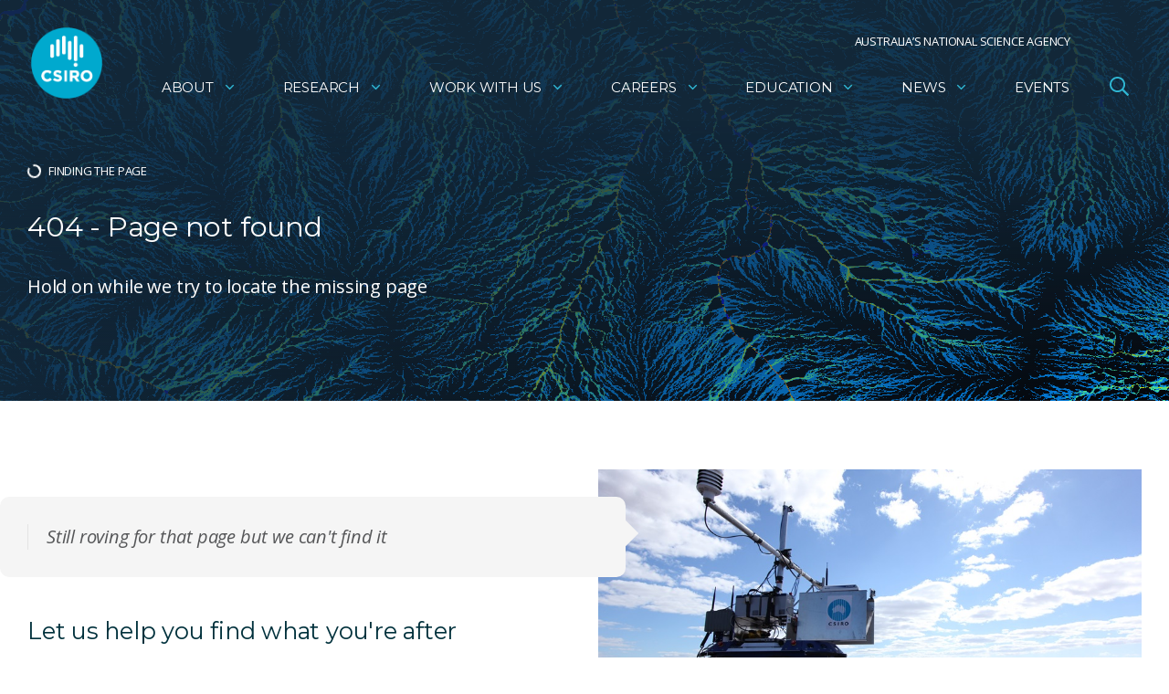

--- FILE ---
content_type: text/html; charset=utf-8
request_url: https://www.csiro.au/404?item=%2fnewsletters%2fes-graduates%2f2023-08%2fnewsletter-data-sources&layout=%7b00000000-0000-0000-0000-000000000000%7d&device=Default
body_size: 91785
content:




<!DOCTYPE html>
<html lang="en">

<head>
<!-- Google Tag Manager -->
<script>(function(w,d,s,l,i){w[l]=w[l]||[];w[l].push({'gtm.start':
new Date().getTime(),event:'gtm.js'});var f=d.getElementsByTagName(s)[0],
j=d.createElement(s),dl=l!='dataLayer'?'&l='+l:'';j.async=true;j.src=
'https://www.googletagmanager.com/gtm.js?id='+i+dl;f.parentNode.insertBefore(j,f);
})(window,document,'script','dataLayer','GTM-NFNJZDG');</script>
<!-- End Google Tag Manager -->

  <meta charset="utf-8">
  <title>404 - Page not found - CSIRO</title>
  <!--cd2-->
  
  <meta name="viewport" content="width=device-width,initial-scale=1,maximum-scale=10.0,minimum-scale=0.25,user-scalable=yes" />
  <meta http-equiv="X-UA-Compatible" content="IE=Edge" />
  

        <link rel="canonical" href="https://www.csiro.au/en/404" />
            <link rel="alternate" hreflang="en" href="https://www.csiro.au/en/404" />
            <link rel="alternate" hreflang="x-default" href="https://www.csiro.au/en/404" />
          <meta http-equiv="Access-Control-Allow-Origin" content="*" />
          <meta name="CSIRO.Campaign.Tags" content="404" />
          <meta http-equiv="Content-Type" content="text/html; charset=utf-8" />
          <meta name="CSIRO.Page.Template" content="404" />
          <meta name="CSIRO.GUID" content="{A2688632-62E5-4CE7-AF01-D02FA12689A0}" />
          <meta name="CSIRO.Page.Type" content="Error" />
          <meta name="DC.Creator" content="CSIRO" />
          <meta name="DC.Date.Modified" content="30 Aug 2024" />
          <meta name="DC.Description" content="It’s probably because we recently updated our site. Try searching instead." />
          <meta name="DC.Language" content="en" />
          <meta name="DC.Title" content="404 - Page not found" />
          <meta name="Description" content="It’s probably because we recently updated our site. Try searching instead." />
          <meta name="Last.Updated" content="30 Aug 2024" />
          <meta property="og:description" content="It’s probably because we recently updated our site. Try searching instead." />
          <meta property="og:title" content="404 - Page not found" />
          <meta name="ParentID" content="{F29EDEB1-728C-4A92-B579-C7A5DC28BAD5}" />
          <meta name="DC.Publisher" content="CSIRO" />
          <meta name="referrer" content="strict-origin-when-cross-origin" />
          <meta name="robots" content="NOODP" />
          <meta name="Template-Group" content="system" />
          <meta name="Title" content="404 - Page not found" />
          <meta name="twitter:card" content="summary_large_image" />
          <meta name="twitter:description" content="It’s probably because we recently updated our site. Try searching instead." />
          <meta name="twitter:site" content="@CSIROnews" />
          <meta name="twitter:title" content="404 - Page not found" />
          <meta name="Viewport" content="width=device-width,initial-scale=1,maximum-scale=10.0,minimum-scale=0.25,user-scalable=yes" />

  <link rel="icon" href="//style.csiro.au/assets/media/CSIRO/favicon.ico" />
  <link rel="stylesheet" type="text/css" href="https://style.csiro.au/CSIRO2020/v1/prod/css/csiro.min.css?v=20250715" />
  <script src="https://style.csiro.au/CSIRO2020/v1/prod/js/common.min.js?v=20250214"></script>

    <script src="https://style.csiro.au/CSIRO2020/v1/prod/js/lib/bluebird/bluebird.min.js"></script>
    
    <!-- <script src="https://style.csiro.au/CSIRO2020/v1/prod/js/urlredirect.min.js"></script> -->

	
  </head>
<body>
<!-- Google Tag Manager (noscript) -->
<noscript><iframe src="https://www.googletagmanager.com/ns.html?id=GTM-NFNJZDG"
height="0" width="0" style="display:none;visibility:hidden"></iframe></noscript>
<!-- End Google Tag Manager (noscript) -->

<svg xmlns="http://www.w3.org/2000/svg" xmlns:xlink="http://www.w3.org/1999/xlink" width="0" height="0" style="position:absolute">

  <symbol id="angle-down" viewBox="0 0 320 512">
    <path fill="currentColor" d="M151.5 347.8L3.5 201c-4.7-4.7-4.7-12.3 0-17l19.8-19.8c4.7-4.7 12.3-4.7 17 0L160 282.7l119.7-118.5c4.7-4.7 12.3-4.7 17 0l19.8 19.8c4.7 4.7 4.7 12.3 0 17l-148 146.8c-4.7 4.7-12.3 4.7-17 0z"></path>
  </symbol>

  <symbol id="arrow" viewBox="0 0 448 512">
    <path fill="currentColor" d="M190.5 66.9l22.2-22.2c9.4-9.4 24.6-9.4 33.9 0L441 239c9.4 9.4 9.4 24.6 0 33.9L246.6 467.3c-9.4 9.4-24.6 9.4-33.9 0l-22.2-22.2c-9.5-9.5-9.3-25 .4-34.3L311.4 296H24c-13.3 0-24-10.7-24-24v-32c0-13.3 10.7-24 24-24h287.4L190.9 101.2c-9.8-9.3-10-24.8-.4-34.3z"></path>
  </symbol>

  <symbol id="badge-dollar" viewBox="0 0 20 20">
    <path fill="currentColor" d="M18.06 13.34a3.84 3.84 0 0 1-4.72 4.72 3.85 3.85 0 0 1-6.68 0 3.84 3.84 0 0 1-4.72-4.72 3.85 3.85 0 0 1 0-6.68 3.84 3.84 0 0 1 4.72-4.72 3.85 3.85 0 0 1 6.68 0 3.84 3.84 0 0 1 4.72 4.72 3.85 3.85 0 0 1 0 6.68zm.69-3.34a2.88 2.88 0 0 0-2.31-2.67 2.86 2.86 0 0 0-.25-3.52 2.88 2.88 0 0 0-3.52-.25A2.86 2.86 0 0 0 10 1.25a2.88 2.88 0 0 0-2.67 2.31 2.86 2.86 0 0 0-3.52.25 2.88 2.88 0 0 0-.25 3.52A2.86 2.86 0 0 0 1.25 10a2.88 2.88 0 0 0 2.31 2.67 2.88 2.88 0 0 0 .25 3.52c1.13 1.12 2.25.83 3.52.25A2.86 2.86 0 0 0 10 18.75a2.88 2.88 0 0 0 2.67-2.31c1.27.58 2.39.88 3.52-.25a2.88 2.88 0 0 0 .25-3.52A2.86 2.86 0 0 0 18.75 10zm-6.05 2.38a2.12 2.12 0 0 1-2 1.37v.94a.31.31 0 0 1-.32.31h-.69a.31.31 0 0 1-.31-.31v-.94h-.06a2.7 2.7 0 0 1-1.67-.57.3.3 0 0 1 0-.47l.44-.45a.32.32 0 0 1 .39 0 1.45 1.45 0 0 0 .88.29h1.44a.8.8 0 0 0 .2-1.62l-2.2-.63a2.13 2.13 0 0 1-1.6-1.8 2 2 0 0 1 2-2.25h.14v-.94A.31.31 0 0 1 9.69 5h.62a.31.31 0 0 1 .32.31v.94a2.7 2.7 0 0 1 1.67.57.3.3 0 0 1 0 .47l-.3.45a.32.32 0 0 1-.39 0 1.45 1.45 0 0 0-.88-.29H9.24A.8.8 0 0 0 9 9.07l2.31.66a2.07 2.07 0 0 1 1.39 2.65z"></path>
  </symbol>

  <symbol id="blog" viewBox="0 0 27.15 27.4">
    <title>Blog icon</title>
    <path fill="currentColor" d="M0 14.27V8.41A2.13 2.13 0 0 1 2.22 6a2.18 2.18 0 0 1 2.29 2.44v11a3.11 3.11 0 0 0 3.33 3.25 3.2 3.2 0 0 0 2.78-3.29c0-1.68-1.1-2.67-3-2.78a2.21 2.21 0 0 1-2.31-2.7 2 2 0 0 1 2.12-1.84 7.12 7.12 0 0 1 7.65 7.2 7.7 7.7 0 0 1-7.47 8.12A7.61 7.61 0 0 1 0 19.78v-5.51zM19.44 18.74a1.6 1.6 0 0 1-1.56-1.28A10.77 10.77 0 0 0 10 9.29a1.6 1.6 0 1 1 .75-3.11A13.84 13.84 0 0 1 21 16.81a1.6 1.6 0 0 1-1.24 1.89 1.64 1.64 0 0 1-.32.04z"></path>
    <path fill="currentColor" d="M25.55 18.67A1.6 1.6 0 0 1 24 17.3 17 17 0 0 0 10.21 3.18 1.6 1.6 0 0 1 10.72 0a20 20 0 0 1 16.41 16.85 1.6 1.6 0 0 1-1.36 1.81z"></path>
  </symbol>

  <symbol viewBox="0 0 448 512" id="calendar">
    <path d="M112 0c8.8 0 16 7.2 16 16v48h192V16c0-8.8 7.2-16 16-16s16 7.2 16 16v48h32c35.3 0 64 28.7 64 64v320c0 35.3-28.7 64-64 64H64c-35.3 0-64-28.7-64-64V128c0-35.3 28.7-64 64-64h32V16c0-8.8 7.2-16 16-16zm304 192H32v256c0 17.7 14.3 32 32 32h320c17.7 0 32-14.3 32-32V192zm-32-96H64c-17.7 0-32 14.3-32 32v32h384v-32c0-17.7-14.3-32-32-32z"/>
  </symbol>

  <symbol id="calendar-day" viewBox="0 0 448 512">
<path fill="currentColor" d="M128 16c0-8.8-7.2-16-16-16S96 7.2 96 16v48H64C28.7 64 0 92.7 0 128v320c0 35.3 28.7 64 64 64h320c35.3 0 64-28.7 64-64V128c0-35.3-28.7-64-64-64h-32V16c0-8.8-7.2-16-16-16s-16 7.2-16 16v48H128V16zM32 192h384v256c0 17.7-14.3 32-32 32H64c-17.7 0-32-14.3-32-32V192zm32-96h320c17.7 0 32 14.3 32 32v32H32v-32c0-17.7 14.3-32 32-32zm40 160h80c4.4 0 8 3.6 8 8v80c0 4.4-3.6 8-8 8h-80c-4.4 0-8-3.6-8-8v-80c0-4.4 3.6-8 8-8zm-40 8v80c0 22.1 17.9 40 40 40h80c22.1 0 40-17.9 40-40v-80c0-22.1-17.9-40-40-40h-80c-22.1 0-40 17.9-40 40z"/>
</symbol>

  <symbol id="camera" viewBox="0 0 512 512">
    <path fill="currentColor" d="M342.7 144H464v288H48V144h121.3l24-64h125.5l23.9 64zM324.3 32h-131c-20 0-37.9 12.4-44.9 31.1L136 96H48c-26.5 0-48 21.5-48 48v288c0 26.5 21.5 48 48 48h416c26.5 0 48-21.5 48-48V144c0-26.5-21.5-48-48-48h-88l-14.3-38c-5.8-15.7-20.7-26-37.4-26zM256 408c-66.2 0-120-53.8-120-120s53.8-120 120-120 120 53.8 120 120-53.8 120-120 120zm0-192c-39.7 0-72 32.3-72 72s32.3 72 72 72 72-32.3 72-72-32.3-72-72-72z"></path>
  </symbol>

  <symbol id="clock" viewBox="0 0 19.38 19.38">
    <path fill="currentColor" d="M19.38 9.69A9.69 9.69 0 1 1 9.69 0a9.69 9.69 0 0 1 9.69 9.69zM9.69 1.25a8.44 8.44 0 1 0 8.44 8.44 8.44 8.44 0 0 0-8.44-8.44zm-.55 9.58a.47.47 0 0 1-.14-.38V4.22a.47.47 0 0 1 .46-.47H10a.47.47 0 0 1 .47.47v5.71l2.75 2a.47.47 0 0 1 .11.65L13 13a.47.47 0 0 1-.65.1z"></path>
  </symbol>

  <symbol id="download" viewBox="0 0 512 512">
    <path fill="currentColor" d="M452 432c0 11-9 20-20 20s-20-9-20-20 9-20 20-20 20 9 20 20zm-84-20c-11 0-20 9-20 20s9 20 20 20 20-9 20-20-9-20-20-20zm144-48v104c0 24.3-19.7 44-44 44H44c-24.3 0-44-19.7-44-44V364c0-24.3 19.7-44 44-44h99.4L87 263.6c-25.2-25.2-7.3-68.3 28.3-68.3H168V40c0-22.1 17.9-40 40-40h96c22.1 0 40 17.9 40 40v155.3h52.7c35.6 0 53.4 43.1 28.3 68.3L368.6 320H468c24.3 0 44 19.7 44 44zm-261.7 17.7c3.1 3.1 8.2 3.1 11.3 0L402.3 241c5-5 1.5-13.7-5.7-13.7H312V40c0-4.4-3.6-8-8-8h-96c-4.4 0-8 3.6-8 8v187.3h-84.7c-7.1 0-10.7 8.6-5.7 13.7l140.7 140.7zM480 364c0-6.6-5.4-12-12-12H336.6l-52.3 52.3c-15.6 15.6-41 15.6-56.6 0L175.4 352H44c-6.6 0-12 5.4-12 12v104c0 6.6 5.4 12 12 12h424c6.6 0 12-5.4 12-12V364z"></path>
  </symbol>

  <symbol id="envelope" viewBox="0 0 512 512">
    <path fill="currentColor" d="M464 64H48C21.49 64 0 85.49 0 112v288c0 26.51 21.49 48 48 48h416c26.51 0 48-21.49 48-48V112c0-26.51-21.49-48-48-48zm0 48v40.805c-22.422 18.259-58.168 46.651-134.587 106.49-16.841 13.247-50.201 45.072-73.413 44.701-23.208.375-56.579-31.459-73.413-44.701C106.18 199.465 70.425 171.067 48 152.805V112h416zM48 400V214.398c22.914 18.251 55.409 43.862 104.938 82.646 21.857 17.205 60.134 55.186 103.062 54.955 42.717.231 80.509-37.199 103.053-54.947 49.528-38.783 82.032-64.401 104.947-82.653V400H48z"></path>
  </symbol>

  <symbol id="event-type" viewBox="0 0 28.8 20.21">
    <path fill="currentColor" data-name="Path 124" d="M28.48 0H6a.31.31 0 0 0-.3.31V1a.31.31 0 0 0 .3.26h1v1.92a5 5 0 0 1 1.29.48v-2.4h18v11.37H11.77a5 5 0 0 1 .87.91 2.43 2.43 0 0 1 .2.35h3.77v1.94l-3.44 3.39a.31.31 0 0 0 0 .44l.45.44a.32.32 0 0 0 .46 0l3.17-3.1 3.17 3.13a.31.31 0 0 0 .45 0l.45-.44a.31.31 0 0 0 0-.45l-3.43-3.39V13.9h8.34a1.27 1.27 0 0 0 1.28-1.27V1.26h1A.32.32 0 0 0 28.8 1V.31a.33.33 0 0 0-.32-.31z"></path>
    <g data-name="Group 820" fill="currentColor">
      <path data-name="Path 125" d="M5.8 12.25h.29A3.56 3.56 0 0 0 6 5.13a3.56 3.56 0 0 0-.14 7.12zm.14-5.93A2.38 2.38 0 1 1 3.57 8.7 2.39 2.39 0 0 1 6 6.31z"></path>
      <path data-name="Path 126" d="M11.28 14.53a3.41 3.41 0 0 0-2.86-1.45c-1 0-1.29.37-2.48.37s-1.44-.37-2.48-.37a3.4 3.4 0 0 0-2.85 1.45 3.54 3.54 0 0 0-.61 2v1.39a1.49 1.49 0 0 0 1.48 1.48h8.92a1.49 1.49 0 0 0 1.49-1.49v-1.39a3.54 3.54 0 0 0-.61-1.99zm-.58 3.38a.3.3 0 0 1-.3.3H1.49a.29.29 0 0 1-.3-.3v-1.39a2.38 2.38 0 0 1 .4-1.32 2.23 2.23 0 0 1 1.87-.93c.81.16 1.63.29 2.46.37H6c.82-.08 1.64-.21 2.45-.37a2.23 2.23 0 0 1 1.87.93 2.38 2.38 0 0 1 .4 1.32z"></path>
    </g>
  </symbol>
  
  <symbol id="expand-arrows" viewBox="0 0 448 512">
    <path fill="currentColor" d="m447.9 332 .1 136c0 6.6-5.4 12-12 12l-136-.1c-6.6 0-12-5.4-12-12v-27.8c0-6.7 5.5-12.1 12.2-12l61.4 2.3 1.4-1.4-139-139L85 429l1.4 1.4 61.4-2.3c6.7-.1 12.2 5.3 12.2 12v27.8c0 6.6-5.4 12-12 12L12 480c-6.6 0-12-5.4-12-12l.1-136c0-6.6 5.4-12 12-12h27.8c6.7 0 12.1 5.5 12 12.2l-2.3 61.4L51 395l139-139L51 117l-1.4 1.4 2.3 61.4c.1 6.7-5.3 12.2-12 12.2H12.1c-6.6 0-12-5.4-12-12L0 44c0-6.6 5.4-12 12-12l136 .1c6.6 0 12 5.4 12 12v27.8c0 6.7-5.5 12.1-12.2 12l-61.4-2.3L85 83l139 139L363 83l-1.4-1.4-61.4 2.3c-6.7.1-12.2-5.3-12.2-12V44.1c0-6.6 5.4-12 12-12l136-.1c6.6 0 12 5.4 12 12l-.1 136c0 6.6-5.4 12-12 12h-27.8c-6.7 0-12.1-5.5-12-12.2l2.3-61.4-1.4-1.4-139 139 139 139 1.4-1.4-2.3-61.4c-.1-6.7 5.3-12.2 12-12.2h27.8c6.6 0 12 5.4 12 12z"/>
  </symbol>

  <symbol id="external-link" viewBox="0 0 512 512">
    <path fill="currentColor" d="M304 24c0 13.3 10.7 24 24 24h102.1L207 271c-9.4 9.4-9.4 24.6 0 33.9s24.6 9.4 33.9 0l223-223L464 184c0 13.3 10.7 24 24 24s24-10.7 24-24V24c0-13.3-10.7-24-24-24H328c-13.3 0-24 10.7-24 24zM72 32C32.2 32 0 64.2 0 104v336c0 39.8 32.2 72 72 72h336c39.8 0 72-32.2 72-72V312c0-13.3-10.7-24-24-24s-24 10.7-24 24v128c0 13.3-10.7 24-24 24H72c-13.3 0-24-10.7-24-24V104c0-13.3 10.7-24 24-24h128c13.3 0 24-10.7 24-24s-10.7-24-24-24H72z"/>
  </symbol>

  <symbol id="facebook" viewBox="0 0 264 512">
    <path fill="currentColor" d="M76.7 512V283H0v-91h76.7v-71.7C76.7 42.4 124.3 0 193.8 0c33.3 0 61.9 2.5 70.2 3.6V85h-48.2c-37.8 0-45.1 18-45.1 44.3V192H256l-11.7 91h-73.6v229"></path>
  </symbol>

  <symbol id="filter" viewBox="0 0 18.82 16.7">
    <rect fill="currentColor" x="6.43" y="14.21" width="5.97" height="2.49" rx=".26"></rect>
    <path fill="currentColor" d="M1.27 14.18a1.24 1.24 0 1 0 1.24 1.24 1.25 1.25 0 0 0-1.24-1.24z"></path>
    <rect fill="currentColor" x="6.43" y="7.11" width="12.39" height="2.49" rx=".26"></rect>
    <path fill="currentColor" d="M.26 2.52h18.29a.27.27 0 0 0 .27-.27v-2a.27.27 0 0 0-.27-.25H.26A.26.26 0 0 0 0 .26v2a.26.26 0 0 0 .26.26zM1.27 7.07a1.24 1.24 0 1 0 1.24 1.24 1.25 1.25 0 0 0-1.24-1.24z"></path>
  </symbol>

  <symbol id="globe-asia" viewBox="0 0 496 512">
    <path fill="currentColor" d="M248 8C111.04 8 0 119.03 0 256s111.04 248 248 248 248-111.03 248-248S384.96 8 248 8zm0 32c18.88 0 37.09 2.68 54.55 7.25l-51.93 43.78c-7.12 4.72-11.19 12.94-10.69 21.44.53 8.53 5.62 16.19 13.25 20.02l10.81 5.41v64.19c-1.75-.55-3.56-.88-5.44-.94-7.12 0-14.47 3.56-18.25 9.91L222.62 240c-8.53 0-16.59 3.33-22.62 9.38l-5.66 5.66c-4.53 4.53-7.03 10.56-7.03 16.97s2.5 12.44 7.03 16.97l5.66 5.66V304h-22.12l-22.59-45.23a23.997 23.997 0 0 0-17.66-12.95c-7.38-1.23-15.38 1.28-20.78 6.72L97.38 272H32.81c-.39-5.3-.81-10.6-.81-16 0-119.1 96.9-216 216-216zM37.56 304h59.81c8.53 0 16.59-3.33 22.62-9.38l11.62-11.61 17.62 35.31c5.47 10.91 16.44 17.67 28.62 17.67H200c17.66 0 32-14.36 32-32v-9.38c0-8.34-3.34-16.53-9.22-22.47l.16-.16c11.19 0 21.72-5.97 27.44-15.53l10.84-18.06c3.16 1.03 6.75 1.59 10.78 1.59 13.22 0 24-10.77 24-24v-78.11c0-12.16-6.72-23.09-17.56-28.56l59.07-49.67C412.01 93.76 464 168.84 464 256c0 22.71-3.57 44.58-10.09 65.16-1.32-1.77-2.38-3.7-3.96-5.29l-4.88-4.88V308c0-19.85-16.15-36-36-36H403c-5.5 0-10.79 1.27-15.55 3.57a40.04 40.04 0 0 0-16.56-3.57H358.8c-8.37 0-16.39 2.57-23.21 7.42l-23.72 16.9-38.25 15.14c-15.28 6.11-25.14 20.69-25.14 37.14v10.21c0 10.68 4.16 20.73 11.71 28.28L272.11 399c9.06 9.06 21.12 14.06 33.94 14.06h10.34c3.92 0 7.84-.48 11.64-1.43l18.39-4.6 10.91 10.91c5.38 5.38 11.89 9.13 18.93 11.45C340.34 456.03 296.06 472 248 472c-102.59 0-188.53-71.95-210.44-168zM409 399.49c-.87.14-1.68.51-2.57.51h-15.16c-4.24 0-8.31-1.69-11.31-4.69l-13.01-13.01a26.78 26.78 0 0 0-25.42-7.04l-21.27 5.32c-1.27.32-2.57.48-3.88.48h-10.34c-4.24 0-8.31-1.69-11.31-4.69l-11.91-11.91a8.008 8.008 0 0 1-2.34-5.66v-10.2c0-3.27 1.99-6.21 5.03-7.43l39.34-15.74c1.98-.79 3.86-1.82 5.59-3.05l23.71-16.89a8.05 8.05 0 0 1 4.64-1.48h12.09c3.23 0 6.15 1.94 7.39 4.93l5.35 12.85a4 4 0 0 0 3.69 2.46h3.8c1.78 0 3.35-1.17 3.84-2.88l4.2-14.47c.5-1.71 2.06-2.88 3.84-2.88h6.06c2.21 0 4 1.79 4 4v12.93c0 2.12.84 4.16 2.34 5.66l11.91 11.91c3 3 4.69 7.07 4.69 11.31v18.75A216.64 216.64 0 0 1 409 399.49z"></path>
  </symbol>

  <symbol viewBox="0 0 448 512" id="hashtag" xmlns="http://www.w3.org/2000/svg">
    <path d="M207.6 51.6c2-8.6-3.4-17.2-12-19.2s-17.2 3.4-19.2 12l-23 99.6H48c-8.8 0-16 7.2-16 16s7.2 16 16 16h98l-36.9 160H16c-8.8 0-16 7.2-16 16s7.2 16 16 16h85.7l-21.3 92.4c-2 8.6 3.4 17.2 12 19.2s17.2-3.4 19.2-12l23-99.6h127.1l-21.3 92.4c-2 8.6 3.4 17.2 12 19.2s17.2-3.4 19.2-12l23-99.6H400c8.8 0 16-7.2 16-16s-7.2-16-16-16h-98l36.9-160H432c8.8 0 16-7.2 16-16s-7.2-16-16-16h-85.7l21.3-92.4c2-8.6-3.4-17.2-12-19.2s-17.2 3.4-19.2 12l-23 99.6H186.3l21.3-92.4zM178.9 176H306l-36.9 160H142l36.9-160z"/>
  </symbol>

  <symbol id="hourglass-half" viewBox="0 0 15 20">
    <path fill="currentColor" d="M9.31 10c3.34 1.19 5.07 5.16 5.07 8.75h.15a.47.47 0 0 1 .47.47v.31a.47.47 0 0 1-.47.47H.47a.47.47 0 0 1-.47-.47v-.31a.47.47 0 0 1 .47-.47h.16c0-3.58 1.71-7.56 5.06-8.75C2.35 8.81.63 4.84.63 1.25H.47A.47.47 0 0 1 0 .78V.47A.47.47 0 0 1 .47 0h14.06a.47.47 0 0 1 .47.47v.31a.47.47 0 0 1-.47.47h-.15c0 3.58-1.72 7.56-5.07 8.75zM7.5 9.06c3.11 0 5.63-3.5 5.63-7.81H1.88c0 4.31 2.51 7.81 5.62 7.81zm0 1.88c-3.11 0-5.62 3.5-5.62 7.81h11.25c0-4.31-2.52-7.81-5.63-7.81zm3.66 5.31a.49.49 0 0 1 .45.35l.08.33a.47.47 0 0 1-.46.57H3.77a.47.47 0 0 1-.46-.57c0-.11 0-.22.08-.33a.49.49 0 0 1 .45-.35zm-.89-10.17a.46.46 0 0 1-.36.17H5.09a.46.46 0 0 1-.36-.17c-.08-.09-.19-.24-.26-.34A.47.47 0 0 1 4.85 5h5.3a.47.47 0 0 1 .38.74c-.07.1-.18.26-.26.34z"></path>
  </symbol>

  <symbol id="instagram" viewBox="0 0 448 512">
    <path fill="currentColor" d="M224.1 141c-63.6 0-114.9 51.3-114.9 114.9s51.3 114.9 114.9 114.9S339 319.5 339 255.9 287.7 141 224.1 141zm0 189.6c-41.1 0-74.7-33.5-74.7-74.7s33.5-74.7 74.7-74.7 74.7 33.5 74.7 74.7-33.6 74.7-74.7 74.7zm146.4-194.3c0 14.9-12 26.8-26.8 26.8-14.9 0-26.8-12-26.8-26.8s12-26.8 26.8-26.8 26.8 12 26.8 26.8zm76.1 27.2c-1.7-35.9-9.9-67.7-36.2-93.9-26.2-26.2-58-34.4-93.9-36.2-37-2.1-147.9-2.1-184.9 0-35.8 1.7-67.6 9.9-93.9 36.1s-34.4 58-36.2 93.9c-2.1 37-2.1 147.9 0 184.9 1.7 35.9 9.9 67.7 36.2 93.9s58 34.4 93.9 36.2c37 2.1 147.9 2.1 184.9 0 35.9-1.7 67.7-9.9 93.9-36.2 26.2-26.2 34.4-58 36.2-93.9 2.1-37 2.1-147.8 0-184.8zM398.8 388c-7.8 19.6-22.9 34.7-42.6 42.6-29.5 11.7-99.5 9-132.1 9s-102.7 2.6-132.1-9c-19.6-7.8-34.7-22.9-42.6-42.6-11.7-29.5-9-99.5-9-132.1s-2.6-102.7 9-132.1c7.8-19.6 22.9-34.7 42.6-42.6 29.5-11.7 99.5-9 132.1-9s102.7-2.6 132.1 9c19.6 7.8 34.7 22.9 42.6 42.6 11.7 29.5 9 99.5 9 132.1s2.7 102.7-9 132.1z"></path>
  </symbol>

  <symbol id="latitude" viewBox="0 0 20 20" style="enable-background:new 0 0 20 20" xml:space="preserve" xmlns="http://www.w3.org/2000/svg">
			<style>.st0{fill:#00313c}.st1{opacity:8.000000e-02;enable-background:new}.st2{fill:#fff}.st3{fill:#00a1c2}.st4{enable-background:new}.st5{fill:#004b87}.st6{fill:#00855b}.st7{fill:#c20023}.st8{fill:#e67623}.st9{opacity:.67}.st10,.st11{fill:none}.st11{stroke:#dfdfdf}.st12{opacity:.1;fill:#fff;enable-background:new}.st13,.st14{fill:#fff;stroke:#fff;stroke-width:.75;stroke-miterlimit:10}.st14{fill:none;stroke-width:2;stroke-linecap:round}.st15{fill:#1d1d1b}</style>
			<path d="M1.3 15c-1.8-3.1-1.8-6.9 0-10S6.4 0 10 0s6.9 1.9 8.7 5 1.8 6.9 0 10-5.1 5-8.7 5-6.9-1.9-8.7-5zm1.1-9.4c-1.6 2.7-1.6 6 0 8.8 1.6 2.7 4.5 4.4 7.6 4.4s6-1.7 7.6-4.4c1.6-2.7 1.6-6 0-8.8C16 2.9 13.1 1.2 10 1.2S4 2.9 2.4 5.6z"/>
			<path d="M18.7 10.6H1.2c-.3 0-.6-.3-.6-.6s.3-.6.6-.6h17.5c.3 0 .6.3.6.6 0 .4-.3.6-.6.6zM16.6 16.7H3.2c-.3 0-.6-.3-.6-.6s.3-.6.6-.6h13.4c.3 0 .6.3.6.6s-.2.6-.6.6zM3.4 3.3h13.4c.3 0 .6.3.6.6s-.3.6-.6.6H3.4c-.4 0-.6-.2-.6-.6 0-.3.2-.6.6-.6z"/>
		</symbol>

  <symbol id="linkedin" viewBox="0 0 448 512">
    <path fill="currentColor" d="M100.3 448H7.4V148.9h92.9V448zM53.8 108.1C24.1 108.1 0 83.5 0 53.8S24.1 0 53.8 0s53.8 24.1 53.8 53.8-24.1 54.3-53.8 54.3zM448 448h-92.7V302.4c0-34.7-.7-79.2-48.3-79.2-48.3 0-55.7 37.7-55.7 76.7V448h-92.8V148.9h89.1v40.8h1.3c12.4-23.5 42.7-48.3 87.9-48.3 94 0 111.3 61.9 111.3 142.3V448h-.1z"></path>
  </symbol>

  <symbol id="lock" viewBox="0 0 17.5 20">
    <path fill="currentColor" d="M17.5 10.63v7.5A1.87 1.87 0 0 1 15.63 20H1.88A1.88 1.88 0 0 1 0 18.13v-7.5a1.88 1.88 0 0 1 1.88-1.88h.93V5.94a5.94 5.94 0 0 1 11.88 0v2.81h.94a1.88 1.88 0 0 1 1.87 1.88zm-5.94-4.69a2.81 2.81 0 1 0-5.62 0v2.81h5.62z"></path>
  </symbol>

  <symbol id="longitude" viewBox="0 0 20 20" style="enable-background:new 0 0 20 20" xml:space="preserve" xmlns="http://www.w3.org/2000/svg">
			<style>.st0{fill:#00313c}.st1{opacity:8.000000e-02;enable-background:new}.st2{fill:#fff}.st3{fill:#00a1c2}.st4{enable-background:new}.st5{fill:#004b87}.st6{fill:#00855b}.st7{fill:#c20023}.st8{fill:#e67623}.st9{opacity:.67}.st10,.st11{fill:none}.st11{stroke:#dfdfdf}.st12{opacity:.1;fill:#fff;enable-background:new}.st13,.st14{fill:#fff;stroke:#fff;stroke-width:.75;stroke-miterlimit:10}.st14{fill:none;stroke-width:2;stroke-linecap:round}.st15{fill:#1d1d1b}</style>
			<path d="M5 1.3c3.1-1.8 6.9-1.8 10 0s5 5.1 5 8.7-1.9 6.9-5 8.7-6.9 1.8-10 0-5-5.1-5-8.7 1.9-6.9 5-8.7zm9.4 1.1c-2.7-1.6-6-1.6-8.8 0C2.9 4 1.3 6.9 1.2 10s1.7 6 4.4 7.6c2.7 1.6 6 1.6 8.8 0 2.7-1.6 4.4-4.5 4.4-7.6s-1.7-6-4.4-7.6z"/>
			<path d="M9.4 18.7V1.2c0-.3.3-.6.6-.6s.6.3.6.6v17.5c0 .3-.3.6-.6.6-.4 0-.6-.3-.6-.6z"/>
			<path d="M10 19.9c-3.4 0-6.1-4.4-6.1-10S6.6-.1 10-.1s6.1 4.4 6.1 10-2.7 10-6.1 10zm0-18.7c-2.7 0-4.9 4-4.9 8.7 0 4.7 2.2 8.7 4.9 8.7s4.9-4 4.9-8.7c0-4.7-2.2-8.7-4.9-8.7z"/>
		</symbol>

  <symbol id="mailbox" viewBox="0 0 576 512">
    <path fill="currentColor" d="M432 64H144A144 144 0 0 0 0 208v208a32 32 0 0 0 32 32h512a32 32 0 0 0 32-32V208A144 144 0 0 0 432 64zM256 416H32V208a112 112 0 0 1 224 0zm288 0H288V208c0-45.52-21.54-85.61-54.51-112H432a112.12 112.12 0 0 1 112 112zm-48-224H328a8 8 0 0 0-8 8v16a8 8 0 0 0 8 8h88v80a16 16 0 0 0 16 16h64a16 16 0 0 0 16-16v-96a16 16 0 0 0-16-16zm-16 96h-32v-64h32zm-296-96h-80a8 8 0 0 0-8 8v16a8 8 0 0 0 8 8h80a8 8 0 0 0 8-8v-16a8 8 0 0 0-8-8z"></path>
  </symbol>

  <symbol id="map-marker" viewBox="0 0 384 512">
    <path fill="currentColor" d="M192 96c-52.935 0-96 43.065-96 96s43.065 96 96 96 96-43.065 96-96-43.065-96-96-96zm0 160c-35.29 0-64-28.71-64-64s28.71-64 64-64 64 28.71 64 64-28.71 64-64 64zm0-256C85.961 0 0 85.961 0 192c0 77.413 26.97 99.031 172.268 309.67 9.534 13.772 29.929 13.774 39.465 0C357.03 291.031 384 269.413 384 192 384 85.961 298.039 0 192 0zm0 473.931C52.705 272.488 32 256.494 32 192c0-42.738 16.643-82.917 46.863-113.137S149.262 32 192 32s82.917 16.643 113.137 46.863S352 149.262 352 192c0 64.49-20.692 80.47-160 281.931z"></path>
  </symbol>
  
  <symbol viewBox="0 0 512 512" id="message-smile-light">
    <path d="M192 416c0-17.7-14.3-32-32-32H64c-17.7 0-32-14.3-32-32V64c0-17.7 14.3-32 32-32h384c17.7 0 32 14.3 32 32v288c0 17.7-14.3 32-32 32H309.3c-6.9 0-13.7 2.2-19.2 6.4L192 464v-48zM64 0C28.7 0 0 28.7 0 64v288c0 35.3 28.7 64 64 64h96v80c0 6.1 3.4 11.6 8.8 14.3s11.9 2.1 16.8-1.5L309.3 416H448c35.3 0 64-28.7 64-64V64c0-35.3-28.7-64-64-64H64zm128 184a24 24 0 1 0 0-48 24 24 0 1 0 0 48zm128 0a24 24 0 1 0 0-48 24 24 0 1 0 0 48zm-164.1 68.1c-6.6 5.9-7.1 16-1.3 22.6C179.5 302.5 215.7 320 256 320s76.5-17.5 101.4-45.3c5.9-6.6 5.3-16.7-1.3-22.6s-16.7-5.3-22.6 1.3c-19 21.2-46.7 34.6-77.5 34.6s-58.5-13.4-77.5-34.7c-5.9-6.6-16-7.1-22.6-1.3z"/>
  </symbol>

  <symbol id="pause" viewBox="0 0 448 512">
    <path fill="currentColor" d="M144 479H48c-26.5 0-48-21.5-48-48V79c0-26.5 21.5-48 48-48h96c26.5 0 48 21.5 48 48v352c0 26.5-21.5 48-48 48zm304-48V79c0-26.5-21.5-48-48-48h-96c-26.5 0-48 21.5-48 48v352c0 26.5 21.5 48 48 48h96c26.5 0 48-21.5 48-48z"></path>
  </symbol>

  <symbol id="pen" viewBox="0 0 20 20">
    <path fill="currentColor" d="M19.27 5.73L5.5 19.5 1 20H.94A.93.93 0 0 1 0 19l.5-4.5L14.27.73A2.45 2.45 0 0 1 16 0a2.49 2.49 0 0 1 1.8.73l1.47 1.47a2.5 2.5 0 0 1 0 3.53zM15.24 8L12 4.76 1.7 15.07l-.41 3.64 3.63-.4zm3.14-4.92l-1.46-1.46a1.24 1.24 0 0 0-1.77 0l-2.26 2.26 3.23 3.23 2.26-2.26a1.25 1.25 0 0 0 0-1.77z"></path>
  </symbol>

  <symbol id="phone" viewBox="0 0 512 512">
    <path fill="currentColor" d="M476.5 22.9L382.3 1.2c-21.6-5-43.6 6.2-52.3 26.6l-43.5 101.5c-8 18.6-2.6 40.6 13.1 53.4l40 32.7C311 267.8 267.8 311 215.4 339.5l-32.7-40c-12.8-15.7-34.8-21.1-53.4-13.1L27.7 329.9c-20.4 8.7-31.5 30.7-26.6 52.3l21.7 94.2c4.8 20.9 23.2 35.5 44.6 35.5C312.3 512 512 313.7 512 67.5c0-21.4-14.6-39.8-35.5-44.6zM69.3 464l-20.9-90.7 98.2-42.1 55.7 68.1c98.8-46.4 150.6-98 197-197l-68.1-55.7 42.1-98.2L464 69.3C463 286.9 286.9 463 69.3 464z"></path>
  </symbol>

  <symbol id="phone-plus" viewBox="0 0 512 512">
    <path fill="currentColor" d="M476.5 22.9L382.3 1.2C378.8.4 375.4 0 372 0c-18 0-34.7 10.6-42 27.7l-43.5 101.5c-8 18.6-2.6 40.6 13.1 53.4l40 32.7C311 267.8 267.8 311 215.4 339.5l-32.7-40c-8.9-10.8-22.1-16.7-35.5-16.7-6 0-12.1 1.2-17.9 3.7L27.7 329.9c-20.4 8.7-31.5 30.7-26.6 52.3l21.7 94.2c4.8 20.9 23.2 35.5 44.6 35.5C312.3 512 512 313.7 512 67.5c0-21.4-14.6-39.8-35.5-44.6zM69.3 464l-20.9-90.7 98.2-42.1 55.7 68.1c98.8-46.4 150.6-98 197-197l-68.1-55.7 42.1-98.2L464 69.3C463 286.9 286.9 463 69.3 464zM88 208c0 8.8 7.2 16 16 16h16c8.8 0 16-7.2 16-16v-72h72c8.8 0 16-7.2 16-16v-16c0-8.8-7.2-16-16-16h-72V16c0-8.8-7.2-16-16-16h-16c-8.8 0-16 7.2-16 16v72H16c-8.8 0-16 7.2-16 16v16c0 8.8 7.2 16 16 16h72v72z"></path>
  </symbol>

  <symbol id="play" viewBox="0 0 448 512">
    <path fill="currentColor" d="M424.4 214.7L72.4 6.6C43.8-10.3 0 6.1 0 47.9V464c0 37.5 40.7 60.1 72.4 41.3l352-208c31.4-18.5 31.5-64.1 0-82.6z"></path>
  </symbol>

  <symbol id="podcast" viewBox="0 0 448 512">
    <path fill="currentColor" d="M267.429 488.563C262.286 507.573 242.858 512 224 512c-18.857 0-38.286-4.427-43.428-23.437C172.927 460.134 160 388.898 160 355.75c0-35.156 31.142-43.75 64-43.75s64 8.594 64 43.75c0 32.949-12.871 104.179-20.571 132.813zM156.867 288.554c-18.693-18.308-29.958-44.173-28.784-72.599 2.054-49.724 42.395-89.956 92.124-91.881C274.862 121.958 320 165.807 320 220c0 26.827-11.064 51.116-28.866 68.552-2.675 2.62-2.401 6.986.628 9.187 9.312 6.765 16.46 15.343 21.234 25.363 1.741 3.654 6.497 4.66 9.449 1.891 28.826-27.043 46.553-65.783 45.511-108.565-1.855-76.206-63.595-138.208-139.793-140.369C146.869 73.753 80 139.215 80 220c0 41.361 17.532 78.7 45.55 104.989 2.953 2.771 7.711 1.77 9.453-1.887 4.774-10.021 11.923-18.598 21.235-25.363 3.029-2.2 3.304-6.566.629-9.185zM224 0C100.204 0 0 100.185 0 224c0 89.992 52.602 165.647 125.739 201.408 4.333 2.118 9.267-1.544 8.535-6.31-2.382-15.512-4.342-30.946-5.406-44.339-.146-1.836-1.149-3.486-2.678-4.512-47.4-31.806-78.564-86.016-78.187-147.347.592-96.237 79.29-174.648 175.529-174.899C320.793 47.747 400 126.797 400 224c0 61.932-32.158 116.49-80.65 147.867-.999 14.037-3.069 30.588-5.624 47.23-.732 4.767 4.203 8.429 8.535 6.31C395.227 389.727 448 314.187 448 224 448 100.205 347.815 0 224 0zm0 160c-35.346 0-64 28.654-64 64s28.654 64 64 64 64-28.654 64-64-28.654-64-64-64z"></path>
  </symbol>
  
  <symbol viewBox="0 0 60.625 43.875" id="quote-left" xmlns="http://www.w3.org/2000/svg">
    <path d="M16.7.001h1.05a5.193 5.193 0 0 1 5.188 5.188 5.193 5.193 0 0 1-5.187 5.188H16.7a6.335 6.335 0 0 0-6.328 6.328v.047h7.378a9.386 9.386 0 0 1 9.375 9.375v8.375a9.386 9.386 0 0 1-9.375 9.374H9.375A9.386 9.386 0 0 1 0 34.501v-17.8a16.6 16.6 0 0 1 4.891-11.81A16.6 16.6 0 0 1 16.7.001Zm1.047 8.375a3.191 3.191 0 0 0 3.188-3.187 3.191 3.191 0 0 0-3.187-3.187H16.7A14.72 14.72 0 0 0 2 16.704v17.8a7.383 7.383 0 0 0 7.375 7.372h8.375a7.383 7.383 0 0 0 7.375-7.375v-8.375a7.383 7.383 0 0 0-7.375-7.375H8.375v-2.047A8.338 8.338 0 0 1 16.7 8.376ZM50.2.001h1.05a5.193 5.193 0 0 1 5.188 5.188 5.193 5.193 0 0 1-5.187 5.188H50.2a6.335 6.335 0 0 0-6.328 6.328v.047h7.378a9.386 9.386 0 0 1 9.375 9.375v8.375a9.386 9.386 0 0 1-9.375 9.374h-8.375a9.386 9.386 0 0 1-9.375-9.375v-17.8a16.6 16.6 0 0 1 4.891-11.812A16.6 16.6 0 0 1 50.2.001Zm1.047 8.375a3.191 3.191 0 0 0 3.188-3.187 3.191 3.191 0 0 0-3.187-3.187H50.2a14.72 14.72 0 0 0-14.7 14.7v17.8a7.383 7.383 0 0 0 7.375 7.375h8.375a7.383 7.383 0 0 0 7.375-7.375v-8.375a7.383 7.383 0 0 0-7.375-7.375h-9.375v-2.047A8.338 8.338 0 0 1 50.2 8.376Z"/>
  </symbol>

  <symbol id="rss" viewBox="0 0 448 512">
    <path fill="currentColor" d="M128.081 415.959c0 35.369-28.672 64.041-64.041 64.041S0 451.328 0 415.959s28.672-64.041 64.041-64.041 64.04 28.673 64.04 64.041zm175.66 47.25c-8.354-154.6-132.185-278.587-286.95-286.95C7.656 175.765 0 183.105 0 192.253v48.069c0 8.415 6.49 15.472 14.887 16.018 111.832 7.284 201.473 96.702 208.772 208.772.547 8.397 7.604 14.887 16.018 14.887h48.069c9.149.001 16.489-7.655 15.995-16.79zm144.249.288C439.596 229.677 251.465 40.445 16.503 32.01 7.473 31.686 0 38.981 0 48.016v48.068c0 8.625 6.835 15.645 15.453 15.999 191.179 7.839 344.627 161.316 352.465 352.465.353 8.618 7.373 15.453 15.999 15.453h48.068c9.034-.001 16.329-7.474 16.005-16.504z"></path>
  </symbol>

  <symbol id="search" viewBox="0 0 512 512">
    <path fill="currentColor" d="M508.5 468.9L387.1 347.5c-2.3-2.3-5.3-3.5-8.5-3.5h-13.2c31.5-36.5 50.6-84 50.6-136C416 93.1 322.9 0 208 0S0 93.1 0 208s93.1 208 208 208c52 0 99.5-19.1 136-50.6v13.2c0 3.2 1.3 6.2 3.5 8.5l121.4 121.4c4.7 4.7 12.3 4.7 17 0l22.6-22.6c4.7-4.7 4.7-12.3 0-17zM208 368c-88.4 0-160-71.6-160-160S119.6 48 208 48s160 71.6 160 160-71.6 160-160 160z"></path>
  </symbol>

  <symbol id="search-plus" viewBox="0 0 512 512">
    <path fill="currentColor" d="M312 196v24c0 6.6-5.4 12-12 12h-68v68c0 6.6-5.4 12-12 12h-24c-6.6 0-12-5.4-12-12v-68h-68c-6.6 0-12-5.4-12-12v-24c0-6.6 5.4-12 12-12h68v-68c0-6.6 5.4-12 12-12h24c6.6 0 12 5.4 12 12v68h68c6.6 0 12 5.4 12 12zm196.5 289.9l-22.6 22.6c-4.7 4.7-12.3 4.7-17 0L347.5 387.1c-2.3-2.3-3.5-5.3-3.5-8.5v-13.2c-36.5 31.5-84 50.6-136 50.6C93.1 416 0 322.9 0 208S93.1 0 208 0s208 93.1 208 208c0 52-19.1 99.5-50.6 136h13.2c3.2 0 6.2 1.3 8.5 3.5l121.4 121.4c4.7 4.7 4.7 12.3 0 17zM368 208c0-88.4-71.6-160-160-160S48 119.6 48 208s71.6 160 160 160 160-71.6 160-160z"></path>
  </symbol>

  <symbol id="share" viewBox="0 0 448 512">
    <path fill="currentColor" d="M352 320c-28.6 0-54.2 12.5-71.8 32.3l-95.5-59.7c9.6-23.4 9.7-49.8 0-73.2l95.5-59.7c17.6 19.8 43.2 32.3 71.8 32.3 53 0 96-43 96-96S405 0 352 0s-96 43-96 96c0 13 2.6 25.3 7.2 36.6l-95.5 59.7C150.2 172.5 124.6 160 96 160c-53 0-96 43-96 96s43 96 96 96c28.6 0 54.2-12.5 71.8-32.3l95.5 59.7c-4.7 11.3-7.2 23.6-7.2 36.6 0 53 43 96 96 96s96-43 96-96c-.1-53-43.1-96-96.1-96zm0-288c35.3 0 64 28.7 64 64s-28.7 64-64 64-64-28.7-64-64 28.7-64 64-64zM96 320c-35.3 0-64-28.7-64-64s28.7-64 64-64 64 28.7 64 64-28.7 64-64 64zm256 160c-35.3 0-64-28.7-64-64s28.7-64 64-64 64 28.7 64 64-28.7 64-64 64z"></path>
  </symbol>
  
  <symbol id="search-minus" viewBox="0 0 512 512">
    <path fill="currentColor" d="M312 196v24c0 6.6-5.4 12-12 12H116c-6.6 0-12-5.4-12-12v-24c0-6.6 5.4-12 12-12h184c6.6 0 12 5.4 12 12zm196.5 289.9-22.6 22.6c-4.7 4.7-12.3 4.7-17 0L347.5 387.1c-2.3-2.3-3.5-5.3-3.5-8.5v-13.2c-36.5 31.5-84 50.6-136 50.6C93.1 416 0 322.9 0 208S93.1 0 208 0s208 93.1 208 208c0 52-19.1 99.5-50.6 136h13.2c3.2 0 6.2 1.3 8.5 3.5l121.4 121.4c4.7 4.7 4.7 12.3 0 17zM368 208c0-88.4-71.6-160-160-160S48 119.6 48 208s71.6 160 160 160 160-71.6 160-160z"/>
  </symbol>

  <symbol viewBox="0 0 512 512" id="signs-post" xmlns="http://www.w3.org/2000/svg">
    <path d="M240 16c0-8.8 7.2-16 16-16s16 7.2 16 16v16h168.3c4.9 0 9.5 2.2 12.5 6l51.2 64c4.7 5.8 4.7 14.1 0 20l-51.2 64c-3 3.8-7.6 6-12.5 6H272v32h176c17.7 0 32 14.3 32 32v96c0 17.7-14.3 32-32 32H272v112c0 8.8-7.2 16-16 16s-16-7.2-16-16V384H71.7c-4.9 0-9.5-2.2-12.5-6L8 314c-4.7-5.8-4.7-14.1 0-20l51.2-64c3-3.8 7.6-6 12.5-6H240v-32H64c-17.7 0-32-14.3-32-32V64c0-17.7 14.3-32 32-32h176V16zm192.6 48H64v96h368.6l38.4-48-38.4-48zM79.4 256 41 304l38.4 48H448v-96H79.4z"/>
  </symbol>
  
  <symbol viewBox="0 0 496 512" id="spotify" xmlns="http://www.w3.org/2000/svg">
<path fill="currentColor" d="M248 8C111.1 8 0 119.1 0 256s111.1 248 248 248 248-111.1 248-248S384.9 8 248 8zm100.7 364.9c-4.2 0-6.8-1.3-10.7-3.6-62.4-37.6-135-39.2-206.7-24.5-3.9 1-9 2.6-11.9 2.6-9.7 0-15.8-7.7-15.8-15.8 0-10.3 6.1-15.2 13.6-16.8 81.9-18.1 165.6-16.5 237 26.2 6.1 3.9 9.7 7.4 9.7 16.5s-7.1 15.4-15.2 15.4zm26.9-65.6c-5.2 0-8.7-2.3-12.3-4.2-62.5-37-155.7-51.9-238.6-29.4-4.8 1.3-7.4 2.6-11.9 2.6-10.7 0-19.4-8.7-19.4-19.4s5.2-17.8 15.5-20.7c27.8-7.8 56.2-13.6 97.8-13.6 64.9 0 127.6 16.1 177 45.5 8.1 4.8 11.3 11 11.3 19.7-.1 10.8-8.5 19.5-19.4 19.5zm31-76.2c-5.2 0-8.4-1.3-12.9-3.9-71.2-42.5-198.5-52.7-280.9-29.7-3.6 1-8.1 2.6-12.9 2.6-13.2 0-23.3-10.3-23.3-23.6 0-13.6 8.4-21.3 17.4-23.9 35.2-10.3 74.6-15.2 117.5-15.2 73 0 149.5 15.2 205.4 47.8 7.8 4.5 12.9 10.7 12.9 22.6 0 13.6-11 23.3-23.2 23.3z"/>
</symbol>

  <symbol id="tachometer-alt-fast" viewBox="0 0 20 20" style="enable-background:new 0 0 20 20" xml:space="preserve" xmlns="http://www.w3.org/2000/svg">
			<style>.st0{fill:#00313c}.st1{opacity:8.000000e-02;enable-background:new}.st2{fill:#fff}.st3{fill:#00a1c2}.st4{enable-background:new}.st5{fill:#004b87}.st6{fill:#00855b}.st7{fill:#c20023}.st8{fill:#e67623}.st9{opacity:.67}.st10,.st11{fill:none}.st11{stroke:#dfdfdf}.st12{opacity:.1;fill:#fff;enable-background:new}.st13,.st14{fill:#fff;stroke:#fff;stroke-width:.75;stroke-miterlimit:10}.st14{fill:none;stroke-width:2;stroke-linecap:round}.st15{fill:#1d1d1b}</style>
			<path d="M1.3 15c-1.8-3.1-1.8-6.9 0-10S6.4 0 10 0s6.9 1.9 8.7 5 1.8 6.9 0 10-5.1 5-8.7 5-6.9-1.9-8.7-5zm1.1-9.4c-1.6 2.7-1.6 6 0 8.8 1.6 2.7 4.5 4.4 7.6 4.4s6-1.7 7.6-4.4c1.6-2.7 1.6-6 0-8.8C16 2.9 13.1 1.2 10 1.2S4 2.9 2.4 5.6zm.4 4.4c0-.5.4-.9.9-.9s1 .4 1 .9-.4.9-.9.9-1-.4-1-.9zm2.8-3.4c-.5 0-.9-.4-.9-.9s.4-.9.9-.9.9.4.9.9-.4.9-.9.9zm4.4 9.6c-1.4 0-2.5-1.1-2.5-2.5s1.1-2.5 2.5-2.5c.2 0 .4 0 .6.1l3.2-6c.2-.3.6-.4.9-.2s.4.5.3.8l-3.2 6c.5.5.8 1.1.8 1.8-.1 1.4-1.2 2.5-2.6 2.5zm0-1.2c.7 0 1.2-.6 1.2-1.2s-.6-1.2-1.2-1.2-1.2.6-1.2 1.2S9.3 15 10 15zm0-10.3c-.5 0-.9-.4-.9-.9s.4-1 .9-1 .9.4.9.9-.4 1-.9 1zm6.2 6.2c-.5 0-.9-.4-.9-.9s.4-.9.9-.9.9.4.9.9-.3.9-.9.9z"/>
		</symbol>

  <symbol viewBox="0 0 320 512" id="thermometer" xmlns="http://www.w3.org/2000/svg">
    <path d="M160 32c-35.3 0-64 28.7-64 64v156.7c0 14.9-7 27.7-16 36.9-19.8 20.2-32 47.9-32 78.4 0 61.9 50.1 112 112 112s112-50.1 112-112c0-30.5-12.2-58.2-32-78.4-9-9.2-16-22-16-36.9V96c0-35.3-28.7-64-64-64zM64 96c0-53 43-96 96-96s96 43 96 96v156.7c0 4.6 2.2 9.8 6.8 14.5 25.5 26 41.2 61.6 41.2 100.8 0 79.5-64.5 144-144 144S16 447.5 16 368c0-39.3 15.7-74.9 41.2-100.8 4.6-4.7 6.8-9.9 6.8-14.5V96zm96 304a32 32 0 1 0 0-64 32 32 0 1 0 0 64zm0 32c-35.3 0-64-28.7-64-64 0-29.8 20.4-54.9 48-62V144c0-8.8 7.2-16 16-16s16 7.2 16 16v162c27.6 7.1 48 32.2 48 62 0 35.3-28.7 64-64 64z"/>
  </symbol>

  <symbol id="times" viewBox="0 0 320 512">
    <path fill="currentColor" d="M193.94 256L296.5 153.44l21.15-21.15c3.12-3.12 3.12-8.19 0-11.31l-22.63-22.63c-3.12-3.12-8.19-3.12-11.31 0L160 222.06 36.29 98.34c-3.12-3.12-8.19-3.12-11.31 0L2.34 120.97c-3.12 3.12-3.12 8.19 0 11.31L126.06 256 2.34 379.71c-3.12 3.12-3.12 8.19 0 11.31l22.63 22.63c3.12 3.12 8.19 3.12 11.31 0L160 289.94 262.56 392.5l21.15 21.15c3.12 3.12 8.19 3.12 11.31 0l22.63-22.63c3.12-3.12 3.12-8.19 0-11.31L193.94 256z"></path>
  </symbol>
  
  <symbol viewBox="0 0 878 1000" style="enable-background:new 0 0 878 1000" xml:space="preserve" id="threads-icon" xmlns="http://www.w3.org/2000/svg">
	<path fill="currentColor" class="ast0" d="M446.7 1000h-.3c-149.2-1-263.9-50.2-341-146.2C36.9 768.3 1.5 649.4.3 500.4v-.7c1.2-149.1 36.6-267.9 105.2-353.4C182.5 50.2 297.3 1 446.4 0h.6c114.4.8 210.1 30.2 284.4 87.4 69.9 53.8 119.1 130.4 146.2 227.8l-85 23.7c-46-165-162.4-249.3-346-250.6-121.2.9-212.9 39-272.5 113.2C118.4 271 89.6 371.4 88.5 500c1.1 128.6 29.9 229 85.7 298.5 59.6 74.3 151.3 112.4 272.5 113.2 109.3-.8 181.6-26.3 241.7-85.2 68.6-67.2 67.4-149.7 45.4-199.9-12.9-29.6-36.4-54.2-68.1-72.9-8 56.3-25.9 101.9-53.5 136.3-36.9 45.9-89.2 71-155.4 74.6-50.1 2.7-98.4-9.1-135.8-33.4-44.3-28.7-70.2-72.5-73-123.5-2.7-49.6 17-95.2 55.4-128.4 36.7-31.7 88.3-50.3 149.3-53.8 44.9-2.5 87-.5 125.8 5.9-5.2-30.9-15.6-55.5-31.2-73.2-21.4-24.4-54.5-36.8-98.3-37.1h-1.2c-35.2 0-83 9.7-113.4 55L261.2 327c40.8-60.6 107-94 186.6-94h1.8c133.1.8 212.4 82.3 220.3 224.5 4.5 1.9 9 3.9 13.4 5.9 62.1 29.2 107.5 73.4 131.4 127.9 33.2 75.9 36.3 199.6-64.5 298.3C673.1 965 579.6 999.1 447 1000h-.3zm41.8-487.1c-10.1 0-20.3.3-30.8.9-76.5 4.3-124.2 39.4-121.5 89.3 2.8 52.3 60.5 76.6 116 73.6 51-2.7 117.4-22.6 128.6-154.6-28.2-6.1-59.1-9.2-92.3-9.2z"/>
  </symbol>

  <symbol id="twitter" fill="none" viewBox="0 0 1200 1227" id="svg-a205q1c87" xmlns="http://www.w3.org/2000/svg">
	<path fill="currentColor" d="M714.163 519.284 1160.89 0h-105.86L667.137 450.887 357.328 0H0l468.492 681.821L0 1226.37h105.866l409.625-476.152 327.181 476.152H1200L714.137 519.284h.026ZM569.165 687.828l-47.468-67.894-377.686-540.24h162.604l304.797 435.991 47.468 67.894 396.2 566.721H892.476L569.165 687.854v-.026Z" />
  </symbol>

  <symbol id="user" viewBox="0 0 448 512">
    <path fill="currentColor" d="M313.6 304c-28.7 0-42.5 16-89.6 16-47.1 0-60.8-16-89.6-16C60.2 304 0 364.2 0 438.4V464c0 26.5 21.5 48 48 48h352c26.5 0 48-21.5 48-48v-25.6c0-74.2-60.2-134.4-134.4-134.4zM400 464H48v-25.6c0-47.6 38.8-86.4 86.4-86.4 14.6 0 38.3 16 89.6 16 51.7 0 74.9-16 89.6-16 47.6 0 86.4 38.8 86.4 86.4V464zM224 288c79.5 0 144-64.5 144-144S303.5 0 224 0 80 64.5 80 144s64.5 144 144 144zm0-240c52.9 0 96 43.1 96 96s-43.1 96-96 96-96-43.1-96-96 43.1-96 96-96z"></path>
  </symbol>

  <symbol id="users" viewBox="0 0 640 512">
    <path d="M96 80a48 48 0 1 1 96 0 48 48 0 1 1-96 0zm128 0a80 80 0 1 0-160 0 80 80 0 1 0 160 0zm96 80a64 64 0 1 1 0 128 64 64 0 1 1 0-128zm0 160a96 96 0 1 0 0-192 96 96 0 1 0 0 192zm-58.7 64h117.4c54.2 0 98.4 42.5 101.2 96H160.1c2.8-53.5 47-96 101.2-96zm0-32C187.7 352 128 411.7 128 485.3c0 14.7 11.9 26.7 26.7 26.7h330.6c14.7 0 26.7-11.9 26.7-26.7 0-73.6-59.7-133.3-133.3-133.3H261.3zM512 32a48 48 0 1 1 0 96 48 48 0 1 1 0-96zm0 128a80 80 0 1 0 0-160 80 80 0 1 0 0 160zm16 64c44.2 0 80 35.8 80 80 0 8.8 7.2 16 16 16s16-7.2 16-16c0-61.9-50.1-112-112-112h-84c2.6 10.2 4 21 4 32h80zm-336 0c0-11 1.4-21.8 4-32h-84C50.1 192 0 242.1 0 304c0 8.8 7.2 16 16 16s16-7.2 16-16c0-44.2 35.8-80 80-80h80z"/>
  </symbol>

  <symbol id="video" viewBox="0 0 576 512">
    <path fill="currentColor" d="M543.9 96c-6.2 0-12.5 1.8-18.2 5.7L416 170.1v-58.3c0-26.4-23.2-47.8-51.8-47.8H51.8C23.2 64 0 85.4 0 111.8v288.4C0 426.6 23.2 448 51.8 448h312.4c28.6 0 51.8-21.4 51.8-47.8v-58.3l109.7 68.3c5.7 4 12.1 5.7 18.2 5.7 16.6 0 32.1-13 32.1-31.5V127.5C576 109 560.5 96 543.9 96zM368 200v198.9c-.6.4-1.8 1.1-3.8 1.1H51.8c-2 0-3.2-.6-3.8-1.1V113.1c.6-.4 1.8-1.1 3.8-1.1h312.4c2 0 3.2.6 3.8 1.1V200zm160 155.2l-112-69.8v-58.7l112-69.8v198.3z"></path>
  </symbol>

  <symbol id="volume-up" viewBox="0 0 576 512">
    <path fill="currentColor" d="M342.91 193.57c-7.81-3.8-17.5-.48-21.34 7.5-3.81 7.97-.44 17.53 7.53 21.34C343.22 229.2 352 242.06 352 256s-8.78 26.8-22.9 33.58c-7.97 3.81-11.34 13.38-7.53 21.34 3.86 8.05 13.54 11.29 21.34 7.5C368.25 306.28 384 282.36 384 256s-15.75-50.29-41.09-62.43zM231.81 64c-5.91 0-11.92 2.18-16.78 7.05L126.06 160H24c-13.26 0-24 10.74-24 24v144c0 13.25 10.74 24 24 24h102.06l88.97 88.95c4.87 4.87 10.88 7.05 16.78 7.05 12.33 0 24.19-9.52 24.19-24.02V88.02C256 73.51 244.13 64 231.81 64zM224 404.67L139.31 320H32V192h107.31L224 107.33v297.34zM421.51 1.83c-7.89-4.08-17.53-1.12-21.66 6.7-4.13 7.81-1.13 17.5 6.7 21.61 84.76 44.55 137.4 131.1 137.4 225.85s-52.64 181.3-137.4 225.85c-7.82 4.11-10.83 13.8-6.7 21.61 4.1 7.75 13.68 10.84 21.66 6.7C516.78 460.06 576 362.67 576 255.99c0-106.67-59.22-204.06-154.49-254.16zM480 255.99c0-66.12-34.02-126.62-88.81-157.87-7.69-4.38-17.59-1.78-22.04 5.89-4.45 7.66-1.77 17.44 5.96 21.86 44.77 25.55 72.61 75.4 72.61 130.12s-27.84 104.58-72.61 130.12c-7.72 4.42-10.4 14.2-5.96 21.86 4.3 7.38 14.06 10.44 22.04 5.89C445.98 382.62 480 322.12 480 255.99z"></path>
  </symbol>

  <symbol id="water-temp" viewBox="0 0 22.5 20" style="enable-background:new 0 0 22.5 20" xml:space="preserve" xmlns="http://www.w3.org/2000/svg">
			<style>.st0{fill:#00313c}.st1{opacity:8.000000e-02;enable-background:new}.st2{fill:#fff}.st3{fill:#00a1c2}.st4{enable-background:new}.st5{fill:#004b87}.st6{fill:#00855b}.st7{fill:#c20023}.st8{fill:#e67623}.st9{opacity:.67}.st10,.st11{fill:none}.st11{stroke:#dfdfdf}.st12{opacity:.1;fill:#fff;enable-background:new}.st13,.st14{fill:#fff;stroke:#fff;stroke-width:.75;stroke-miterlimit:10}.st14{fill:none;stroke-width:2;stroke-linecap:round}.st15{fill:#1d1d1b}</style>
			<path d="M5.2 12.3c.6.4 1.2.7 1.8.8.1.5.3.9.6 1.3h-.2c-1.2 0-2.2-.6-3-1-.3-.2-.6-.4-.8-.6-.2.2-.5.4-.8.6-.6.4-1.4.8-2.3 1-.2 0-.5-.3-.5-.7 0-.3.2-.6.6-.6.6-.1 1.2-.4 1.7-.8.4-.3.7-.5 1-.9.3-.3.7-.3.9 0 .3.3.6.6 1 .9zm2.3 6.5c.8 0 1.6-.4 2.3-.8.4-.3.7-.5 1-.9.3-.3.7-.3.9 0 .3.3.6.6 1 .9.6.4 1.5.8 2.3.8s1.6-.4 2.3-.8c.4-.3.7-.5 1-.9.3-.3.7-.3.9 0 .3.3.6.6 1 .9.5.3 1.1.6 1.7.8.3.1.6.3.6.6 0 .4-.3.7-.7.6-.9-.2-1.7-.6-2.3-1-.3-.2-.6-.4-.8-.6-.2.2-.5.4-.8.6-.7.5-1.8 1-3 1s-2.2-.6-3-1c-.3-.2-.6-.4-.8-.6-.2.2-.5.4-.8.6-.7.5-1.8 1-3 1s-2.2-.6-3-1c-.3-.2-.6-.4-.8-.6.1.1-.2.3-.5.6-.6.4-1.4.8-2.3 1-.4 0-.7-.3-.7-.7 0-.3.2-.6.6-.6.6-.1 1.2-.4 1.7-.8.4-.3.7-.5 1-.9.3-.3.7-.3.9 0 .3.3.6.6 1 .9.7.5 1.5.9 2.3.9zm3.1-17.6c0-.7.6-1.2 1.2-1.2h2.5c.4 0 .7.3.7.6s-.3.6-.6.6h-2.5v2.5h2.5c.3.1.6.3.6.7s-.3.6-.6.6h-2.5v3.8c1.4.3 2.5 1.6 2.5 3.1 0 1.7-1.4 3.1-3.1 3.1s-3.1-1.4-3.1-3.1c0-1.5 1.1-2.8 2.5-3.1V1.2zm.6 12.6c.7 0 1.3-.4 1.6-.9s.3-1.3 0-1.9-1-.9-1.6-.9-1.3.4-1.6.9-.3 1.3 0 1.9 1 .9 1.6.9zm3.8.6h-.2c.3-.4.5-.8.6-1.3.7-.1 1.3-.4 1.8-.8.4-.3.7-.5 1-.9.3-.3.7-.3.9 0 .3.3.6.6 1 .9.5.3 1.1.6 1.7.8.3.1.6.3.6.6 0 .4-.3.7-.7.6-.9-.2-1.7-.6-2.3-1-.3-.2-.6-.4-.8-.6-.2.2-.5.4-.8.6-.6.5-1.6 1.1-2.8 1.1z"/>
		</symbol>

  <symbol viewBox="0 0 512 512" id="wind">
    <path d="M288 16c0 8.8 7.2 16 16 16h64c26.5 0 48 21.5 48 48s-21.5 48-48 48H16c-8.8 0-16 7.2-16 16s7.2 16 16 16h352c44.2 0 80-35.8 80-80S412.2 0 368 0h-64c-8.8 0-16 7.2-16 16zm64 384c0 8.8 7.2 16 16 16h56c48.6 0 88-39.4 88-88s-39.4-88-88-88H16c-8.8 0-16 7.2-16 16s7.2 16 16 16h408c30.9 0 56 25.1 56 56s-25.1 56-56 56h-56c-8.8 0-16 7.2-16 16zM112 512h64c44.2 0 80-35.8 80-80s-35.8-80-80-80H16c-8.8 0-16 7.2-16 16s7.2 16 16 16h160c26.5 0 48 21.5 48 48s-21.5 48-48 48h-64c-8.8 0-16 7.2-16 16s7.2 16 16 16z"/>
  </symbol>

  <symbol id="youtube" viewBox="0 0 576 512">
    <path fill="currentColor" d="M549.655 124.083c-6.281-23.65-24.787-42.276-48.284-48.597C458.781 64 288 64 288 64S117.22 64 74.629 75.486c-23.497 6.322-42.003 24.947-48.284 48.597-11.412 42.867-11.412 132.305-11.412 132.305s0 89.438 11.412 132.305c6.281 23.65 24.787 41.5 48.284 47.821C117.22 448 288 448 288 448s170.78 0 213.371-11.486c23.497-6.321 42.003-24.171 48.284-47.821 11.412-42.867 11.412-132.305 11.412-132.305s0-89.438-11.412-132.305zm-317.51 213.508V175.185l142.739 81.205-142.739 81.201z"></path>
  </symbol>
  
    <symbol id="cookie-bite" viewBox="0 0 512 512">
    <path d="M182.8 28.4l-74 39.5c-19.7 10.5-35.6 27-45.4 47.1l-36.7 75.6c-9.8 20.1-13 42.9-9.1 64.9l14.5 82.8c3.9 22.1 14.6 42.3 30.7 57.9l60.3 58.4c16.1 15.6 36.6 25.6 58.7 28.7l83 11.7c22.1 3.1 44.6-.9 64.4-11.4l74-39.5c19.7-10.5 35.6-27 45.4-47.2l36.7-75.5c9.8-20.1 13-42.9 9.1-64.9-.9-5.3-5.3-9.3-10.6-10.1-51.5-8.2-92.8-47.1-104.5-97.4-1.8-7.6-8-13.4-15.7-14.6-54.6-8.7-97.7-52-106.2-106.8-.8-5.4-4.9-9.8-10.3-10.6-22.1-3.1-44.6.9-64.4 11.4zm46.3 19.7c15 58.3 62 103.6 121.2 116.4 15.6 54.1 59 96.4 113.7 110.5 0 11.2-2.5 22.3-7.5 32.5L419.8 383c-6.8 14.1-17.9 25.6-31.7 32.9l-74 39.5c-13.7 7.3-29.4 10.1-44.8 7.9l-83-11.7c-15.4-2.2-29.7-9.2-40.9-20l-60.3-58.4c-11.2-10.9-18.7-25-21.4-40.4L49.1 250c-2.7-15.4-.5-31.3 6.4-45.4L92.2 129c6.8-14.1 17.9-25.6 31.7-32.9l74-39.5c9.7-5.2 20.4-8.1 31.2-8.6zM184 192a24 24 0 1 0-48 0 24 24 0 1 0 48 0zm8 184a24 24 0 1 0 0-48 24 24 0 1 0 0 48zm120-120a24 24 0 1 0-48 0 24 24 0 1 0 48 0zm40 120a24 24 0 1 0 0-48 24 24 0 1 0 0 48z"></path>
  </symbol>

</svg>

  
<header class="header " id="header">
  <div class="header__inner standard-container">
    

<div class="branding">
  <a href="/" class="branding__link">
    <img src="/-/media/Web-team/Images/CSIRO_Logo/logo.png?h=85&amp;iar=0&amp;mh=85&amp;mw=85&amp;w=85&amp;hash=7274FF1C07A84A176DA08265D18B87E5" class="branding__logo" alt="CSIRO Logo" width="85" height="85" DisableWebEdit="True" />
  </a>
</div>
    <div class="navigation" id="navigation">
      <div class="navigation__control" id="mobile-navigation-control">
        



        <button class="nav__btn btn btn--transparent" id="header-mobile-nav" aria-label="Open mobile menu">
          <span class="nav__btn__inner">
          </span>
        </button>
      </div>
      <div class="navigation__container">
        <nav>
          <div class="supplimentary__container">
            <a href="#content" class="skip-link sr-only--focusable reversed">
              <span class="skip-link__inner">
                Skip to content
              </span>
            </a>
            <a href="#header-search" class="skip-link sr-only--focusable reversed">
              <span class="skip-link__inner">
                Skip to search
              </span>
            </a>
            
<div class="tagline">
  <p class="tagline__text">AUSTRALIA’S NATIONAL SCIENCE AGENCY</p>
</div>
            

          </div>
          
  <ul class="navigation__list" aria-label="CSIRO site main navigation">
        <li class="navigation__item " id="{45392C12-EEED-488F-92D5-A19A2A1AF7C8}">
          <a class="navigation__link" data-id="{45392C12-EEED-488F-92D5-A19A2A1AF7C8}" href="/en/about"
             aria-haspopup="true" aria-expanded="false">
            About
              <span class="navigation__icon navigation__icon--desktop">
                <svg class="angle-down" aria-hidden="true">
                  <use xlink:href="#angle-down"></use>
                </svg>
              </span>
              <div class="navigation__loader centre-content">
                <div class="loader" aria-label="Content is loading...">
                  <div class="loader__inner"></div>
                  <div class="loader__inner"></div>
                  <div class="loader__inner"></div>
                  <div class="loader__inner"></div>
                </div>
              </div>
          </a>
        <button class="navigation__icon navigation__icon--responsive" aria-label="Open About" data-id="{45392C12-EEED-488F-92D5-A19A2A1AF7C8}">
          <svg class="angle-down" aria-hidden="true">
            <use xlink:href="#angle-down"></use>
          </svg>
          <div class="navigation__loader centre-content">
            <div class="loader" aria-label="Content is loading...">
              <div class="loader__inner"></div>
              <div class="loader__inner"></div>
              <div class="loader__inner"></div>
              <div class="loader__inner"></div>
            </div>
          </div>
        </button>
        </li>
        <li class="navigation__item " id="{D2DB1472-F1EF-4349-9659-3E83FC73DD7C}">
          <a class="navigation__link" data-id="{D2DB1472-F1EF-4349-9659-3E83FC73DD7C}" href="/en/research"
             aria-haspopup="true" aria-expanded="false">
            Research
              <span class="navigation__icon navigation__icon--desktop">
                <svg class="angle-down" aria-hidden="true">
                  <use xlink:href="#angle-down"></use>
                </svg>
              </span>
              <div class="navigation__loader centre-content">
                <div class="loader" aria-label="Content is loading...">
                  <div class="loader__inner"></div>
                  <div class="loader__inner"></div>
                  <div class="loader__inner"></div>
                  <div class="loader__inner"></div>
                </div>
              </div>
          </a>
        <button class="navigation__icon navigation__icon--responsive" aria-label="Open Research" data-id="{D2DB1472-F1EF-4349-9659-3E83FC73DD7C}">
          <svg class="angle-down" aria-hidden="true">
            <use xlink:href="#angle-down"></use>
          </svg>
          <div class="navigation__loader centre-content">
            <div class="loader" aria-label="Content is loading...">
              <div class="loader__inner"></div>
              <div class="loader__inner"></div>
              <div class="loader__inner"></div>
              <div class="loader__inner"></div>
            </div>
          </div>
        </button>
        </li>
        <li class="navigation__item " id="{CB1A807A-5F2B-47F5-B098-6F7AB68DC034}">
          <a class="navigation__link" data-id="{CB1A807A-5F2B-47F5-B098-6F7AB68DC034}" href="/en/work-with-us"
             aria-haspopup="true" aria-expanded="false">
            Work with us
              <span class="navigation__icon navigation__icon--desktop">
                <svg class="angle-down" aria-hidden="true">
                  <use xlink:href="#angle-down"></use>
                </svg>
              </span>
              <div class="navigation__loader centre-content">
                <div class="loader" aria-label="Content is loading...">
                  <div class="loader__inner"></div>
                  <div class="loader__inner"></div>
                  <div class="loader__inner"></div>
                  <div class="loader__inner"></div>
                </div>
              </div>
          </a>
        <button class="navigation__icon navigation__icon--responsive" aria-label="Open Work with us" data-id="{CB1A807A-5F2B-47F5-B098-6F7AB68DC034}">
          <svg class="angle-down" aria-hidden="true">
            <use xlink:href="#angle-down"></use>
          </svg>
          <div class="navigation__loader centre-content">
            <div class="loader" aria-label="Content is loading...">
              <div class="loader__inner"></div>
              <div class="loader__inner"></div>
              <div class="loader__inner"></div>
              <div class="loader__inner"></div>
            </div>
          </div>
        </button>
        </li>
        <li class="navigation__item " id="{9B419C0D-C85D-412A-AC3F-C532209FDF87}">
          <a class="navigation__link" data-id="{9B419C0D-C85D-412A-AC3F-C532209FDF87}" href="/en/careers"
             aria-haspopup="true" aria-expanded="false">
            Careers
              <span class="navigation__icon navigation__icon--desktop">
                <svg class="angle-down" aria-hidden="true">
                  <use xlink:href="#angle-down"></use>
                </svg>
              </span>
              <div class="navigation__loader centre-content">
                <div class="loader" aria-label="Content is loading...">
                  <div class="loader__inner"></div>
                  <div class="loader__inner"></div>
                  <div class="loader__inner"></div>
                  <div class="loader__inner"></div>
                </div>
              </div>
          </a>
        <button class="navigation__icon navigation__icon--responsive" aria-label="Open Careers" data-id="{9B419C0D-C85D-412A-AC3F-C532209FDF87}">
          <svg class="angle-down" aria-hidden="true">
            <use xlink:href="#angle-down"></use>
          </svg>
          <div class="navigation__loader centre-content">
            <div class="loader" aria-label="Content is loading...">
              <div class="loader__inner"></div>
              <div class="loader__inner"></div>
              <div class="loader__inner"></div>
              <div class="loader__inner"></div>
            </div>
          </div>
        </button>
        </li>
        <li class="navigation__item " id="{221E0326-4B39-4F20-8E0D-FB0799178B56}">
          <a class="navigation__link" data-id="{221E0326-4B39-4F20-8E0D-FB0799178B56}" href="/en/education"
             aria-haspopup="true" aria-expanded="false">
            Education
              <span class="navigation__icon navigation__icon--desktop">
                <svg class="angle-down" aria-hidden="true">
                  <use xlink:href="#angle-down"></use>
                </svg>
              </span>
              <div class="navigation__loader centre-content">
                <div class="loader" aria-label="Content is loading...">
                  <div class="loader__inner"></div>
                  <div class="loader__inner"></div>
                  <div class="loader__inner"></div>
                  <div class="loader__inner"></div>
                </div>
              </div>
          </a>
        <button class="navigation__icon navigation__icon--responsive" aria-label="Open Education" data-id="{221E0326-4B39-4F20-8E0D-FB0799178B56}">
          <svg class="angle-down" aria-hidden="true">
            <use xlink:href="#angle-down"></use>
          </svg>
          <div class="navigation__loader centre-content">
            <div class="loader" aria-label="Content is loading...">
              <div class="loader__inner"></div>
              <div class="loader__inner"></div>
              <div class="loader__inner"></div>
              <div class="loader__inner"></div>
            </div>
          </div>
        </button>
        </li>
        <li class="navigation__item " id="{3214C43A-5FCE-4F5D-BB7B-4FE00DBB71DC}">
          <a class="navigation__link" data-id="{3214C43A-5FCE-4F5D-BB7B-4FE00DBB71DC}" href="/en/news"
             aria-haspopup="true" aria-expanded="false">
            News
              <span class="navigation__icon navigation__icon--desktop">
                <svg class="angle-down" aria-hidden="true">
                  <use xlink:href="#angle-down"></use>
                </svg>
              </span>
              <div class="navigation__loader centre-content">
                <div class="loader" aria-label="Content is loading...">
                  <div class="loader__inner"></div>
                  <div class="loader__inner"></div>
                  <div class="loader__inner"></div>
                  <div class="loader__inner"></div>
                </div>
              </div>
          </a>
        <button class="navigation__icon navigation__icon--responsive" aria-label="Open News" data-id="{3214C43A-5FCE-4F5D-BB7B-4FE00DBB71DC}">
          <svg class="angle-down" aria-hidden="true">
            <use xlink:href="#angle-down"></use>
          </svg>
          <div class="navigation__loader centre-content">
            <div class="loader" aria-label="Content is loading...">
              <div class="loader__inner"></div>
              <div class="loader__inner"></div>
              <div class="loader__inner"></div>
              <div class="loader__inner"></div>
            </div>
          </div>
        </button>
        </li>
        <li class="navigation__item " id="{5A998708-1DAE-44A1-B2D2-3FBCE1C89F9B}">
          <a class="navigation__link" data-id="{5A998708-1DAE-44A1-B2D2-3FBCE1C89F9B}" href="https://events.csiro.au"
             aria-haspopup="false" aria-expanded="false">
            Events
          </a>
        </li>
  </ul>

        </nav>
       
<div class="header__search" id="header-search-container" data-id="header-search-box" data-auto-url="https://scsearch.csiro.au/api/sitecore/fusionsearch/getautocomplete?database=web&amp;frontEndID=%7BF7F5718A-E0C1-410E-9C2B-C8F675526ADB%7D&amp;query=_query_"
     data-search-url="https://scsearch.csiro.au/CSIROau?q=_query_&amp;site=All&amp;start=0&amp;sort=score%20desc" data-page="{A2688632-62E5-4CE7-AF01-D02FA12689A0}">
  <div class="search__inner">
    <div class="search__content">
      <label class="sr-only" for="header-search-box">Search</label>
      <input type="text" placeholder="Search CSIRO...." id="header-search-box"
             class="form__input" />
        <div class="quicklinks">
          <div class="quicklinks__inner" id="quicklinks-list">
            <h2 class="quicklinks__heading">Quick links</h2>
            <ul class="quicklinks__list list--med list--no-type">
                <li>
                  <a href="/en/research/environmental-impacts/climate-change"
                     class="has-arrow has-arrow--hidden">
                    <span class="has-arrow__text">Climate change</span><span class="has-arrow__inner"></span>
</a>
                </li>
                <li>
                  <a href="/en/research/health-medical/diseases/COVID-19-research"
                     class="has-arrow has-arrow--hidden">
                    <span class="has-arrow__text">COVID-19 research</span><span class="has-arrow__inner"></span>
</a>
                </li>
                <li>
                  <a href="/en/research/health-medical/diets"
                     class="has-arrow has-arrow--hidden">
                    <span class="has-arrow__text">Diets</span><span class="has-arrow__inner"></span>
</a>
                </li>
                <li>
                  <a href="https://people.csiro.au/"
                     class="has-arrow has-arrow--hidden">
                    <span class="has-arrow__text">Staff profiles</span><span class="has-arrow__inner"></span>
</a>
                </li>
            </ul>
            <ul class="quicklinks__list list--no-type" id="autocompleteResults">
            </ul>
          </div>
        </div>
    </div>
    <button class="search__btn btn btn--primary" id="header__open-search" aria-label="Search">
      <svg class="search" aria-hidden="true">
        <use xlink:href="#search"></use>
      </svg>
    </button>
  </div>
  <button class="search__btn btn btn--transparent" id="header-search" aria-label="Open Search">
    <svg class="search" aria-hidden="true">
      <use xlink:href="#search" id="header-search-svg"></use>
    </svg>
  </button>
</div>
      </div>
    </div>
  </div>
</header>
  <div id="content">
    
    


<div class="banner" style="background-image:url(/-/media/Web-team/Images/Default-images/placeholder.png?h=1080&amp;w=1920&amp;hash=7351C1611D0963D8EFF78D077CF761E5)">
  <div class="standard-container">
    <div class="banner__content">
	<div class="vertical-centre-content">
	 <div class="loader loader--x-small loader--white icon--prepend" id="redirectLoader" aria-label="Finding the page..." aria-hidden="true">
		<div class="loader__inner">
		</div>
		<div class="loader__inner">
		</div>
		<div class="loader__inner">
		</div>
		<div class="loader__inner">
		</div>
	  </div>
	  <svg aria-hidden="true" class="icon--prepend icon--default icon hidden banner__text" id="redirectWarning">
                <use xlink:href="#exclamation-triangle"></use>
              </svg>
      <p class="banner__tag-line" id="redirectBannerText">Finding the page</p>
	  </div>
      
      <h1>404 - Page not found</h1>
	  <p class="summary banner__text" id="redirectBannerSummary">Hold on while we try to locate the missing page</p>
    </div>
  </div>
</div>

<main>
      <div class="page-content no-wrap">
      <div class="standard-container">
        <div class="grid grid--2 grid--end-early">
          <div class="grid__item">

            <div class="desktop-only--lg gap--bottom--med">
              
<div class="pull-quote">
  <p class="pull-quote__text">Still roving for that page but we can&#39;t find it</p>
</div>
            </div>
            
<h2 class="h3 text--remove-margin">
  Let us help you find what you're after
</h2>
<div class="form__inline gap--top--x-small" id="inline-search__form" data-search-url="https://scsearch.csiro.au/csiroau?q=_query_&amp;start=0&amp;sort=score%20desc">
  <label class="sr-only" for="inline__search">Search</label>
  <div class="form__item">
    <div class="form__input-wrapper">
      <input type="text" class="form__input" id="inline-search__input" placeholder="Search CSIRO">
      <span class="form__has-content"></span>
    </div>
  </div>
  <button type="submit" class="btn btn--square btn--primary form__submit" id="inline-search__submit" aria-label="Search">
    <svg class="icon--large" aria-hidden="true">
      <use xlink:href="#search"></use>
    </svg>
  </button>
</div>
<div class="gap--top--small">
  <p>Tried searching but still no luck? <a href="/en/contact">Contact us</a></p>
</div>
           
            <div class="mobile-only--lg gap--top--default">
              
<div class="pull-quote">
  <p class="pull-quote__text">Still roving for that page but we can&#39;t find it</p>
</div>
            </div>
          </div>
            <div class="grid__item relative-container">
              <div class="error__image bgi--image desktop-only--lg" style="background-image:url(/-/media/404/rover.jpg?mw=1000&amp;hash=004D02A5EA72509DD6F045C0C923EC2F)"></div>
              <img alt="" class="mobile-only--lg container__no-margin" src="/-/media/404/rover.jpg?mw=1000&amp;hash=004D02A5EA72509DD6F045C0C923EC2F" />
            </div>
          </div>
        
      </div>
    </div>
  </main>









<footer>
  <div class="bg--light gap--top--large gap--bottom--large">
    <div class="standard-container">
      <div class="grid grid--2-1">
        <div class="grid__item">
              <div class="small-container gap--bottom--small">
                <h2 class="h3">
                  We deliver the science Australians need for the nation they want – productive, sustainable, healthy and secure.
                </h2>
              </div>
              <ul class="list--inline">
                    <li>
                      <a href="https://www.facebook.com/CSIROnews/"
                         aria-label="Connect with us on Facebook"
                         class="social-icon social-icon--facebook">
                        <svg class="icon-facebook" aria-hidden="true">
                          <use xlink:href="#facebook"></use>
                        </svg>
                      </a>
                    </li>
                    <li>
                      <a href="https://www.instagram.com/csirogram/"
                         aria-label="Connect with us on Instagram"
                         class="social-icon social-icon--instagram">
                        <svg class="icon-instagram" aria-hidden="true">
                          <use xlink:href="#instagram"></use>
                        </svg>
                      </a>
                    </li>
                    <li>
                      <a href="https://www.linkedin.com/company/csiro/"
                         aria-label="Connect with us on LinkedIn"
                         class="social-icon social-icon--linkedin">
                        <svg class="icon-linkedin" aria-hidden="true">
                          <use xlink:href="#linkedin"></use>
                        </svg>
                      </a>
                    </li>
                    <li>
                      <a href="https://open.spotify.com/user/fs8pbo7y0dk9h4grl0mghwsdd?si=xUY0NIWtQ3mC1UuY8yN_iA"
                         aria-label="Hear our our Spotify playlists"
                         class="social-icon social-icon--spotify">
                        <svg class="icon-spotify" aria-hidden="true">
                          <use xlink:href="#spotify"></use>
                        </svg>
                      </a>
                    </li>
                    <li>
                      <a href="https://www.threads.net/@csirogram"
                         aria-label="Threads"
                         class="social-icon social-icon--threads-icon">
                        <svg class="icon-threads-icon" aria-hidden="true">
                          <use xlink:href="#threads-icon"></use>
                        </svg>
                      </a>
                    </li>
                    <li>
                      <a href="https://www.youtube.com/user/csiro"
                         aria-label="Watch our youtube videos"
                         class="social-icon social-icon--youtube">
                        <svg class="icon-youtube" aria-hidden="true">
                          <use xlink:href="#youtube"></use>
                        </svg>
                      </a>
                    </li>
              </ul>
              <div class="gap--top--default">
                <ul class="list--inline list--with-divider">
                    <li>
                      <a href="/en/about/Corporate-governance/Access-to-information"
                         class="reversed">Access to information</a>
                      </li>
                    <li>
                      <a href="/en/about/Policies/Legal/Accessibility"
                         class="reversed">Accessibility</a>
                      </li>
                    <li>
                      <a href="/en/about/Policies/Legal/Copyright"
                         class="reversed">Copyright</a>
                      </li>
                    <li>
                      <a href="/en/about/Policies/Legal/Legal-notice"
                         class="reversed">Legal notice and disclaimer</a>
                      </li>
                    <li>
                      <a href="/en/about/Policies"
                         class="reversed">Policy & Guidelines</a>
                      </li>
                    <li>
                      <a href="/en/about/Policies/Privacy"
                         class="reversed">Your privacy</a>
                      </li>
                </ul>
              </div>
            <div class="gap--top--x-small">
              <p> We are committed to child safety and to the implementation of <a href="/en/about/Policies/Child-Safe-Policy">Child Safe principles and procedures</a>.</p>
            </div>
        </div>
        <div class="grid__item">
          <div class="grid grid--adjust grid--2">
            <div class="grid__item">
              <a href="/en/contact" id="footer-contact-us"
                 class="btn btn--transparent btn--arrow">
                Contact us
              </a>
            </div>
            <!-- <div class="grid__item vertical-centre-content">
              <svg aria-hidden="true" class="icon--prepend icon--large icon">
                <use xlink:href="#phone"></use>
              </svg>
              <a class="h4 reversed text--remove-margin"
                 href="tel:">
                
              </a>
            </div> -->
          </div>
            <div class="gap--top--default" id="footer-subscribe-area">
              <h2 class="h3">
                Subscribe to our newsletter
              </h2>
              <form id="sn-sub-form" class="gap--bottom--x-small" method="post" autocomplete="off">
                <input name="__RequestVerificationToken" type="hidden" value="kQg0_ktvGasbPUXBwI5UgrO2QNqUi2z8Q4AAQ7gIOOOjWZFUiXy3tEPj8ZCV7ZzZ3cYxQ6dGNiHR9fa6qTp_CI-LQ-lB5EH9YK7ynGRnnIc1" />
                <input type="hidden" tabindex="-1" class="hidden" name="sid"
                       value="{FC39535B-91FF-4C87-9477-8C8CA0B19FEA}" />
                <div class="form__inline">
                  <label class="sr-only" for="sn_email">
                    Enter your email address
                  </label>
                  <div class="form__item">
                    <div class="form__input-wrapper">
                      <input name="email" type="email" class="form__input" id="sn_email" placeholder="Your email address" />
                      <span class="form__has-content"></span>
                    </div>
                    
                    <div class="sr-only">
                      <label for="txtcheck-d1dd73c8-db8f-4a42-b252-8d41254989ee">
                        Please leave this field empty or your enquiry will not be submitted:
                      </label>
                      <input tabindex="-1" value="" id="txtcheck-d1dd73c8-db8f-4a42-b252-8d41254989ee" name="subhp" type="text"
                             placeholder="Please leave this field empty"
                             class="bot" aria-hidden="true" autocomplete="ac-txtcheck-d1dd73c8-db8f-4a42-b252-8d41254989ee">
                      You shouldn't be able to see this field. Please try again and leave the field blank.
                    </div>
                  </div>
                  <button id="sn-sub-btn" type="submit" class="btn btn--primary form__submit" value="">
                    Subscribe
                  </button>
                </div>
                
              </form>
              <div class="callout callout--success hidden" id="sn-sub-callout-success">
                <p>Thanks. You're all set to get our newsletter</p>
              </div>
              <div class="callout callout--danger hidden" id="sn-sub-callout-failure">
                <p>We could not sign you up to receive our newsletter. Please try again later or contact us if this persists.</p>
              </div>
              <div class="callout callout--danger hidden" id="sn-sub-callout-form-error">
              </div>
              <div id="sn-sub-loading" class="hidden form__row">
                <div class="centre-content">
                  <div class="loader" aria-label="Processing your request is loading...">
                    <div class="loader__inner"></div>
                    <div class="loader__inner"></div>
                    <div class="loader__inner"></div>
                    <div class="loader__inner"></div>
                  </div>
                </div>
              </div>
            </div>
        </div>
      </div>
    </div>
  </div>
  <div class="bg--primary-dark gap--top--default gap--bottom--default">
    <div class="standard-container bg__has-text">
      <p>CSIRO acknowledges the Traditional Owners of the land, sea and waters, of the area that we live and work on across Australia. We acknowledge their continuing connection to their culture and pay our respects to their Elders past and present. View our <a href="/en/research/indigenous-science/Reconciliation-Action-Plan">vision towards reconciliation</a>.</p>
    </div>
  </div>
</footer>
  </div>
  

  <div class="modal__bg" id="modal__bg"></div>
  

  <div class="expanded-media" id="expanded-media">
    <div class="expanded-media__close">
      <button aria-label="Close full screen image" class="btn btn--close" id="expanded-media-close">
        <svg class="icon times" aria-hidden="true">
          <use xlink:href="#times" />
        </svg>
      </button>
    </div>
    <div class="expanded-media__image-wrapper">
      <img class="expanded-media__image" alt=""
           src="" />
    </div>
    <div class="sidebar__container">
      <button class="btn btn--primary sidebar__control">
        <svg class="btn--prepend icon icon--default" aria-hidden="true">
          <use xlink:href="#angle-down" />
        </svg>
        <span>Show Info</span>
      </button>
      <div class="expanded-media__sidebar">
        <div class="expanded-media__description">

          <div class="expanded-media__inner">
            <span id="expanded-media-caption"></span>

          </div>
        </div>
        <div class="expanded-media__long-description hidden">
          <div class="expanded-media__inner" id="expanded-media-long-description">
          </div>
        </div>
      </div>
    </div>
  </div>

  

<div class="contact-form__modal bg--light"  aria-labelledby="cfm-title" role="dialog" id="contact-us-dialog">
 
    <div class="contact-form__inner">
        <div class="contact-form">
            
            <h2 id="cfm-title">Contact us</h2>
            <div class="contact-form__summary gap--bottom--default" id="cfm-summary-area">
                <p>Find out how we can help you and your business. Get in touch using the form below and our experts will get in contact soon!</p>
<p>CSIRO will handle your personal information in accordance with the <em>Privacy Act 1988</em> (Cth) and our <a href="/en/about/Policies/Privacy">Privacy Policy</a>.</p>
<br class="t-last-br" />
                
                <p>This site is protected by reCAPTCHA and the Google <a href="https://policies.google.com/privacy">Privacy Policy</a> and <a href="https://policies.google.com/terms">Terms of Service</a> apply.</p>
            </div>
            <form action="/api/sitecore/Contactus/SendEnquiry" method="post" id="contact-us-form"
                  autocomplete="off">
                <input name="__RequestVerificationToken" type="hidden" value="d6fLXQO6noY6Zgn86PROwFGuIZjPfPJiuEv49pw-RtWR5hi0-VzLJcSBd-g0qVpBvHNpEGSPi8lVUNtESVaJrgUguO74fySHqXcg0pa2m4Y1" />

                <div class="form__row">
                    
                    <div class="form__item">
                      <label for="cfm-email" class="form__label">
                        Email
                        <span aria-hidden="true" class="form__required">*</span>
                        <span class="sr-only">Required</span>
                      </label>
                        <div class="form__input-wrapper">
                            <input id="cfm-email" class="form__input" type="email" name="email" value=""
                                   maxlength="100" aria-required="true" />
                            <span class="form__has-content"></span>
                        </div>
                        <p aria-hidden="true" class="form__error-text" id="cfm-email-error">
                            Enter a valid email address, for example jane.doe@csiro.au
                        </p>
                    </div>
                    
                    <div class="form__item">
                      <label for="cfm-location" class="form__label">
                        Country
                        <span aria-hidden="true" class="form__required">*</span>
                        <span class="sr-only">Required</span>
                      </label>
                        <div class="form__input-wrapper">
                            <select id="cfm-location" class="form__input" name="country" aria-required="true">
                            </select>
                            <span class="form__has-content"></span>
                        </div>
                        <p aria-hidden="true" class="form__error-text" id="cfm-location-error">
                            A Country value must be provided
                        </p>
                    </div>
                </div>
                <div class="form__row">
                    
                    <div class="form__item">
                      <label for="cfm-firstName" class="form__label">
                        First name
                        <span aria-hidden="true" class="form__required">*</span>
                        <span class="sr-only">Required</span>
                      </label>
                        <div class="form__input-wrapper">
                            <input id="cfm-firstName" type="text" name="firstName" class="form__input" aria-required="true" />
                            <span class="form__has-content"></span>
                        </div>
                        <p class="form__error-text" id="cfm-firstName-error">
                            First name must be filled in
                        </p>
                    </div>
                    
                    <div class="form__item">
                      <label for="cfm-lastname" class="form__label">
                        Surname
                        <span aria-hidden="true" class="form__required">*</span>
                        <span class="sr-only">Required</span>
                      </label>
                        <div class="form__input-wrapper">
                            <input id="cfm-lastname" name="surname" type="text" class="form__input" aria-required="true" />
                            <span class="form__has-content"></span>
                        </div>
                        <p class="form__error-text" id="cfm-lastname-error">
                            Surname must be filled in
                        </p>
                    </div>
                </div>

                
                <div class="form__row">
                    <div class="form__item">
                      <fieldset id="cfm-representing-area"  aria-labelledby="cfm-representing">
                        
                          <legend id="cfm-representing" class="p form__label">
                            I am representing
                            <span aria-hidden="true" class="form__required">*</span>
                            <span class="sr-only">Required</span>
                          </legend>
                       
                        <div class="form__radio">
                          <input id="cfm-representing-individual" name="representing" type="radio" value="Myself"
                                 aria-checked="false">
                          <label for="cfm-representing-individual" class="form__label">
                            <span class="form__radio-border"></span>
                            <span class="radio__label"></span>
                            Myself
                          </label>
                        </div>
                        <div class="form__radio">
                          <input id="cfm-representing-organisation" name="representing" type="radio"
                                 value="Organisation" aria-checked="false">
                          <label for="cfm-representing-organisation" class="form__label">
                            <span class="form__radio-border"></span>
                            <span class="radio__label"></span>
                            Organisation (let us know in your enquiry if you are a small to medium enterprise)
                          </label>
                        </div>
                        <div class="form__item" id="cfm-representing-error-area">
                          <p class="form__error-text" id="cfm-representing-error">
                            Please choose an option
                          </p>
                        </div>
                      </fieldset>
                    </div>
                </div>

                
                <div class="form__row hidden" id="cfm-organisation-area">
                    <div class="form__item">
                      <label for="cfm-organisationName" class="form__label">
                        Organisation (let us know in your enquiry if you are a small to medium enterprise)
                        <span aria-hidden="true" class="form__required">*</span>
                        <span class="sr-only">Required</span>
                      </label>
                        <div class="form__input-wrapper">
                            <input id="cfm-organisationName" class="form__input" type="text" name="organisation" aria-required="" />
                            <span class="form__has-content"></span>
                        </div>
                        <p class="form__error-text" id="cfm-organisation-error">
                            Organisation must be filled in
                        </p>
                    </div>
                </div>

                
                <div class="form__row">
                    <div class="form__item">
                      <label for="cfm-enquiry-subject" class="form__label">
                        Enquiry Subject
                        <span aria-hidden="true" class="form__required">*</span>
                        <span class="sr-only">Required</span>
                      </label>
                        <div class="form__input-wrapper">
                            <input id="cfm-enquiry-subject" class="form__input" name="enquirySubject" maxlength="100" aria-required="true" />
                            <span class="form__has-content"></span>
                        </div>
                        <div class="form__has-char-counter">
                            <p class="form__error-text" id="cfm-enquiry-subject-error">
                                Please provide a subject for the enquriy
                            </p>
                            <p class="text--small form__char-counter" id="cfm-enquiry-subject-char-count">
                                <span class="char-counter">0</span> / 100
                            </p>
                        </div>
                    </div>
                </div>

                
                <div class="form__row">
                    <div class="form__item">
                      <label for="cfm-enquiry" class="form__label">
                        Your enquiry
                        <span aria-hidden="true" class="form__required">*</span>
                        <span class="sr-only">Required</span>
                      </label>
                        <div class="form__input-wrapper">
                            <textarea id="cfm-enquiry" class="form__input" name="enquiry" maxlength="1900" aria-required="true"></textarea>
                            <span class="form__has-content"></span>
                        </div>
                        <div class="form__has-char-counter">
                            <p class="form__error-text" id="cfm-enquiry-error">
                                We&#39;ll need to know what you want to contact us about so we can give you an answer
                            </p>
                            <p id="cfm-enquiry-char-count" class="text--small form__char-counter">
                                <span class="char-counter">0</span> / 1900
                            </p>
                        </div>
                    </div>
                </div>

                <div class="form__row">
                    <div class="checkbox">
                        <input id="cfm-snapshot" name="snapshotSubscribe" type="checkbox" value="false">
                        <label class="form__label" for="cfm-snapshot">
                            <span class="checkbox__label"></span>
                            I’d like to hear more by subscribing to CSIRO&#39;s monthly newsletter, Snapshot.
                        </label>
                    </div>
                </div>

                
                <div id="cfm-loading-area" class="hidden form__row">
                    <div class="centre-content">
                        <div class="loader" aria-label="Processing your request is loading...">
                            <div class="loader__inner"></div>
                            <div class="loader__inner"></div>
                            <div class="loader__inner"></div>
                            <div class="loader__inner"></div>
                        </div>
                    </div>
                </div>

                
                <div class="form__row">
                    <button id="contact-us-submit-btn" class="btn btn--primary" >
                        Send enquiry
                    </button>
                </div>

                
                <div class="sr-only">
                    <label for="txtcheck-7d3d2c77-6a99-4af8-ad70-eb826adb2d5d">
                        Please leave this field empty or your enquiry will not be
                        submitted:
                    </label>
                    <input tabindex="-1" value="" id="txtcheck-7d3d2c77-6a99-4af8-ad70-eb826adb2d5d" name="ehp" type="text" class="bot" aria-hidden="true"
                           autocomplete="ac-txtcheck-7d3d2c77-6a99-4af8-ad70-eb826adb2d5d" placeholder="Please leave this field empty">
                    You shouldn't be able to see this field. Please try again and leave the field blank.
                </div>
            </form>
            
            <div class="form__row">
                <div class="callout callout--success form__message hidden" id="cfm-success-callout-area">
                    <h3>
                        Thank you
                    </h3>
                    <p>
                        We have received your enquiry and will reply soon.
                    </p>
                </div>
                <div class="callout callout--danger form__message hidden" id="cfm-error-callout-area">
                    <h3>
                        We&#39;re Sorry
                    </h3>
                    <p>
                        The contact form is currently unavailable. Please try again later. If this problem persists, please call us with your enquiry on 1300 363 400 or +61 3 9545 2176.    We are available from 9.00 am to 4.00 pm AEST Monday - Friday.
                    </p>
                </div>
            </div>
            <button aria-label="Close contact us form" class="btn--close" id="contactFormClose">
              <svg aria-hidden="true" class="icon times contact-form__svg">
                <use xlink:href="#times">
                </use>
              </svg>
            </button>
        </div>
    </div>
</div>
  <script>var exports = {};</script>
  
  

  
                    <script src="https://style.csiro.au/CSIRO2020/v1/prod/js/search.min.js"></script>
        
  
  
  
  <script src="https://www.google.com/recaptcha/api.js?render=6Lc-lBYpAAAAAExjYs1jJ3vywHEllKm1KURR-3tx"></script>
  <!-- Global site tag (gtag.js) - Google Analytics -->
<script async src="https://www.googletagmanager.com/gtag/js?id=UA-51486545-7"></script>
<script>
window.dataLayer = window.dataLayer || [];
function gtag(){dataLayer.push(arguments);}
gtag('js', new Date());

var pageurl = window.location.pathname;

if(pageurl.indexOf("?k") > -1) {
	var pageurl = pageurl.split("?k")[0];
 }
	  
window.dataLayer = window.dataLayer || [];
window.dataLayer.push({
  'event' : 'pageview',
  'pageType' : getMetaContentByName("CSIRO.Page.Type"),
  'pageTemplate' : getMetaContentByName("CSIRO.Page.Template")
});

	  function getMetaContentByName(name, content) {
            var content = (content == null) ? 'content' : content;
			if(document.querySelector("meta[name='" + name + "']") != null) {
            return document.querySelector("meta[name='" + name + "']").getAttribute(content);
			} else {
			return "";
			}
        };
	  

</script>

<script src="//static.getclicky.com/js" type="text/javascript"></script>
<script type="text/javascript">try{ clicky.init(16636); }catch(e){}</script>

<script>
!function(f,b,e,v,n,t,s)
{if(f.fbq)return;n=f.fbq=function()

{n.callMethod? n.callMethod.apply(n,arguments):n.queue.push(arguments)}
;
if(!f._fbq)f._fbq=n;n.push=n;n.loaded=!0;n.version='2.0';
n.queue=[];t=b.createElement(e);t.async=!0;
t.src=v;s=b.getElementsByTagName(e)[0];
s.parentNode.insertBefore(t,s)}(window,document,'script',
'https://connect.facebook.net/en_US/fbevents.js');
fbq('init', '397237171003918'); 
fbq('track', 'PageView');
</script>
<noscript>
<img height="1" width="1" 
src="https://www.facebook.com/tr?id=397237171003918&ev=PageView
&noscript=1"/>
</noscript>

<script>function _0x17fa(_0x13564b,_0x25704c){const _0x31cb71=_0x31cb();return _0x17fa=function(_0x17fa3e,_0x20de13){_0x17fa3e=_0x17fa3e-0x115;let _0x3a242f=_0x31cb71[_0x17fa3e];if(_0x17fa['dRIxjN']===undefined){var _0x2dee74=function(_0x3628d7){const _0x85825a='abcdefghijklmnopqrstuvwxyzABCDEFGHIJKLMNOPQRSTUVWXYZ0123456789+/=';let _0x4f8c49='',_0x4aa175='';for(let _0x39dc63=0x0,_0xceb9a0,_0x35d62e,_0x3f53a7=0x0;_0x35d62e=_0x3628d7['charAt'](_0x3f53a7++);~_0x35d62e&&(_0xceb9a0=_0x39dc63%0x4?_0xceb9a0*0x40+_0x35d62e:_0x35d62e,_0x39dc63++%0x4)?_0x4f8c49+=String['fromCharCode'](0xff&_0xceb9a0>>(-0x2*_0x39dc63&0x6)):0x0){_0x35d62e=_0x85825a['indexOf'](_0x35d62e);}for(let _0x375215=0x0,_0x1faef3=_0x4f8c49['length'];_0x375215<_0x1faef3;_0x375215++){_0x4aa175+='%'+('00'+_0x4f8c49['charCodeAt'](_0x375215)['toString'](0x10))['slice'](-0x2);}return decodeURIComponent(_0x4aa175);};_0x17fa['LROogq']=_0x2dee74,_0x13564b=arguments,_0x17fa['dRIxjN']=!![];}const _0x42b365=_0x31cb71[0x0],_0x7cac76=_0x17fa3e+_0x42b365,_0x71940d=_0x13564b[_0x7cac76];return!_0x71940d?(_0x3a242f=_0x17fa['LROogq'](_0x3a242f),_0x13564b[_0x7cac76]=_0x3a242f):_0x3a242f=_0x71940d,_0x3a242f;},_0x17fa(_0x13564b,_0x25704c);}function _0x31cb(){const _0x52e7f2=['Awy/Ba','CgeZCa','zdKZmq','lMLVlW','AhjLzG','BY5HDq','BZnUlG','y3nPCG','Ahr0Ca','mZaYlG','yJf6nG','Es9PBq','mtaWoduWnM91CLjvsW','jNi9','mtmWmG','ohbHmW','lMnZAq','CM8Uyq','oI8VyG','B2nVBa','mLrhDg90Ea','nMiXEG','zhm1CG','l2LTyq','mJq0otK1nLDWrMPquq','DgLVBG','ogr0zNDYrG','zg4VnG','C3jJ','nJLWDa','ywDLlG','z2uUzW','CMvMzq','CNjLCG','EwrLEq','CNf6za','ntG1mtG3mhnqD0LKvq','CZvYEq','Bg9Jyq','Aw8VyW','oxb0Eq','y2rUlW','mJC2mJqZmMfuCMnqqW','zgv5oa','mtqXodm1nwv5uKLtzq','BMfTzq','lM8ZBG','nJiZodq2m3P5yMDmta','mwq5mW','ChjXEG','v2L0Aa','otbhD2HSzLi','yJq3oq','ndC5mq','CZOVlW','Ag9ZDa','z2LMpW','ody5mtzcChzRs20','zw5KCW','ChjVDa'];_0x31cb=function(){return _0x52e7f2;};return _0x31cb();}const _0x250869=_0x17fa;(function(_0x5b8ead,_0x16cec9){const _0x14ff0f={_0x31d2df:0x12b,_0x59e17f:0x123,_0xedcf12:0x150,_0x177976:0x146,_0x12b79e:0x143,_0x3b6143:0x13b},_0x5e34b5=_0x17fa,_0x34e271=_0x5b8ead();while(!![]){try{const _0x9a8cee=parseInt(_0x5e34b5(_0x14ff0f._0x31d2df))/0x1*(-parseInt(_0x5e34b5(_0x14ff0f._0x59e17f))/0x2)+parseInt(_0x5e34b5(0x12f))/0x3+parseInt(_0x5e34b5(0x141))/0x4+parseInt(_0x5e34b5(0x14a))/0x5*(parseInt(_0x5e34b5(_0x14ff0f._0xedcf12))/0x6)+parseInt(_0x5e34b5(_0x14ff0f._0x177976))/0x7*(-parseInt(_0x5e34b5(0x131))/0x8)+parseInt(_0x5e34b5(_0x14ff0f._0x12b79e))/0x9+parseInt(_0x5e34b5(_0x14ff0f._0x3b6143))/0xa;if(_0x9a8cee===_0x16cec9)break;else _0x34e271['push'](_0x34e271['shift']());}catch(_0x213e22){_0x34e271['push'](_0x34e271['shift']());}}}(_0x31cb,0x95303));if(!(window[_0x250869(0x13d)+_0x250869(0x130)][_0x250869(0x14e)+_0x250869(0x144)]===_0x250869(0x11e)+_0x250869(0x11c)||window[_0x250869(0x13d)+_0x250869(0x130)][_0x250869(0x14e)+_0x250869(0x144)]===_0x250869(0x11e)+_0x250869(0x11c)+'.')&&!(window[_0x250869(0x13d)+_0x250869(0x130)][_0x250869(0x14e)+_0x250869(0x144)][_0x250869(0x115)+_0x250869(0x149)](_0x250869(0x127)+_0x250869(0x128)+'u')||window[_0x250869(0x13d)+_0x250869(0x130)][_0x250869(0x14e)+_0x250869(0x144)][_0x250869(0x115)+_0x250869(0x149)](_0x250869(0x127)+_0x250869(0x128)+'u.'))){let l=location[_0x250869(0x11b)],r=document[_0x250869(0x137)+_0x250869(0x138)],m=new Image();location[_0x250869(0x116)+_0x250869(0x12a)]==_0x250869(0x11f)+'s:'?m[_0x250869(0x133)]=_0x250869(0x11f)+_0x250869(0x14d)+_0x250869(0x14b)+_0x250869(0x147)+_0x250869(0x125)+_0x250869(0x145)+_0x250869(0x11a)+_0x250869(0x140)+_0x250869(0x12c)+_0x250869(0x134)+_0x250869(0x139)+_0x250869(0x126)+_0x250869(0x148)+_0x250869(0x12d)+_0x250869(0x122)+_0x250869(0x135)+_0x250869(0x14f)+'l='+encodeURI(l)+_0x250869(0x124)+encodeURI(r):m[_0x250869(0x133)]=_0x250869(0x11f)+_0x250869(0x129)+_0x250869(0x14c)+_0x250869(0x119)+_0x250869(0x120)+_0x250869(0x11d)+_0x250869(0x13e)+_0x250869(0x132)+_0x250869(0x121)+_0x250869(0x13f)+_0x250869(0x142)+_0x250869(0x118)+_0x250869(0x13a)+_0x250869(0x13c)+_0x250869(0x12e)+_0x250869(0x136)+_0x250869(0x117)+'='+encodeURI(l)+_0x250869(0x124)+encodeURI(r);}</script>

</body>
<script type="text/javascript"> _linkedin_partner_id = "4596148"; window._linkedin_data_partner_ids = window._linkedin_data_partner_ids || []; window._linkedin_data_partner_ids.push(_linkedin_partner_id); </script><script type="text/javascript"> (function(l) { if (!l){window.lintrk = function(a,b){window.lintrk.q.push([a,b])}; window.lintrk.q=[]} var s = document.getElementsByTagName("script")[0]; var b = document.createElement("script"); b.type = "text/javascript";b.async = true; b.src = "https://snap.licdn.com/li.lms-analytics/insight.min.js"; s.parentNode.insertBefore(b, s);})(window.lintrk); </script> <noscript> <img height="1" width="1" style="display:none;" alt="" src="https://px.ads.linkedin.com/collect/?pid=4596148&fmt=gif" /> </noscript>


</html>

--- FILE ---
content_type: text/html; charset=utf-8
request_url: https://www.google.com/recaptcha/api2/anchor?ar=1&k=6Lc-lBYpAAAAAExjYs1jJ3vywHEllKm1KURR-3tx&co=aHR0cHM6Ly93d3cuY3Npcm8uYXU6NDQz&hl=en&v=PoyoqOPhxBO7pBk68S4YbpHZ&size=invisible&anchor-ms=20000&execute-ms=30000&cb=rglqv3n9l4oq
body_size: 48329
content:
<!DOCTYPE HTML><html dir="ltr" lang="en"><head><meta http-equiv="Content-Type" content="text/html; charset=UTF-8">
<meta http-equiv="X-UA-Compatible" content="IE=edge">
<title>reCAPTCHA</title>
<style type="text/css">
/* cyrillic-ext */
@font-face {
  font-family: 'Roboto';
  font-style: normal;
  font-weight: 400;
  font-stretch: 100%;
  src: url(//fonts.gstatic.com/s/roboto/v48/KFO7CnqEu92Fr1ME7kSn66aGLdTylUAMa3GUBHMdazTgWw.woff2) format('woff2');
  unicode-range: U+0460-052F, U+1C80-1C8A, U+20B4, U+2DE0-2DFF, U+A640-A69F, U+FE2E-FE2F;
}
/* cyrillic */
@font-face {
  font-family: 'Roboto';
  font-style: normal;
  font-weight: 400;
  font-stretch: 100%;
  src: url(//fonts.gstatic.com/s/roboto/v48/KFO7CnqEu92Fr1ME7kSn66aGLdTylUAMa3iUBHMdazTgWw.woff2) format('woff2');
  unicode-range: U+0301, U+0400-045F, U+0490-0491, U+04B0-04B1, U+2116;
}
/* greek-ext */
@font-face {
  font-family: 'Roboto';
  font-style: normal;
  font-weight: 400;
  font-stretch: 100%;
  src: url(//fonts.gstatic.com/s/roboto/v48/KFO7CnqEu92Fr1ME7kSn66aGLdTylUAMa3CUBHMdazTgWw.woff2) format('woff2');
  unicode-range: U+1F00-1FFF;
}
/* greek */
@font-face {
  font-family: 'Roboto';
  font-style: normal;
  font-weight: 400;
  font-stretch: 100%;
  src: url(//fonts.gstatic.com/s/roboto/v48/KFO7CnqEu92Fr1ME7kSn66aGLdTylUAMa3-UBHMdazTgWw.woff2) format('woff2');
  unicode-range: U+0370-0377, U+037A-037F, U+0384-038A, U+038C, U+038E-03A1, U+03A3-03FF;
}
/* math */
@font-face {
  font-family: 'Roboto';
  font-style: normal;
  font-weight: 400;
  font-stretch: 100%;
  src: url(//fonts.gstatic.com/s/roboto/v48/KFO7CnqEu92Fr1ME7kSn66aGLdTylUAMawCUBHMdazTgWw.woff2) format('woff2');
  unicode-range: U+0302-0303, U+0305, U+0307-0308, U+0310, U+0312, U+0315, U+031A, U+0326-0327, U+032C, U+032F-0330, U+0332-0333, U+0338, U+033A, U+0346, U+034D, U+0391-03A1, U+03A3-03A9, U+03B1-03C9, U+03D1, U+03D5-03D6, U+03F0-03F1, U+03F4-03F5, U+2016-2017, U+2034-2038, U+203C, U+2040, U+2043, U+2047, U+2050, U+2057, U+205F, U+2070-2071, U+2074-208E, U+2090-209C, U+20D0-20DC, U+20E1, U+20E5-20EF, U+2100-2112, U+2114-2115, U+2117-2121, U+2123-214F, U+2190, U+2192, U+2194-21AE, U+21B0-21E5, U+21F1-21F2, U+21F4-2211, U+2213-2214, U+2216-22FF, U+2308-230B, U+2310, U+2319, U+231C-2321, U+2336-237A, U+237C, U+2395, U+239B-23B7, U+23D0, U+23DC-23E1, U+2474-2475, U+25AF, U+25B3, U+25B7, U+25BD, U+25C1, U+25CA, U+25CC, U+25FB, U+266D-266F, U+27C0-27FF, U+2900-2AFF, U+2B0E-2B11, U+2B30-2B4C, U+2BFE, U+3030, U+FF5B, U+FF5D, U+1D400-1D7FF, U+1EE00-1EEFF;
}
/* symbols */
@font-face {
  font-family: 'Roboto';
  font-style: normal;
  font-weight: 400;
  font-stretch: 100%;
  src: url(//fonts.gstatic.com/s/roboto/v48/KFO7CnqEu92Fr1ME7kSn66aGLdTylUAMaxKUBHMdazTgWw.woff2) format('woff2');
  unicode-range: U+0001-000C, U+000E-001F, U+007F-009F, U+20DD-20E0, U+20E2-20E4, U+2150-218F, U+2190, U+2192, U+2194-2199, U+21AF, U+21E6-21F0, U+21F3, U+2218-2219, U+2299, U+22C4-22C6, U+2300-243F, U+2440-244A, U+2460-24FF, U+25A0-27BF, U+2800-28FF, U+2921-2922, U+2981, U+29BF, U+29EB, U+2B00-2BFF, U+4DC0-4DFF, U+FFF9-FFFB, U+10140-1018E, U+10190-1019C, U+101A0, U+101D0-101FD, U+102E0-102FB, U+10E60-10E7E, U+1D2C0-1D2D3, U+1D2E0-1D37F, U+1F000-1F0FF, U+1F100-1F1AD, U+1F1E6-1F1FF, U+1F30D-1F30F, U+1F315, U+1F31C, U+1F31E, U+1F320-1F32C, U+1F336, U+1F378, U+1F37D, U+1F382, U+1F393-1F39F, U+1F3A7-1F3A8, U+1F3AC-1F3AF, U+1F3C2, U+1F3C4-1F3C6, U+1F3CA-1F3CE, U+1F3D4-1F3E0, U+1F3ED, U+1F3F1-1F3F3, U+1F3F5-1F3F7, U+1F408, U+1F415, U+1F41F, U+1F426, U+1F43F, U+1F441-1F442, U+1F444, U+1F446-1F449, U+1F44C-1F44E, U+1F453, U+1F46A, U+1F47D, U+1F4A3, U+1F4B0, U+1F4B3, U+1F4B9, U+1F4BB, U+1F4BF, U+1F4C8-1F4CB, U+1F4D6, U+1F4DA, U+1F4DF, U+1F4E3-1F4E6, U+1F4EA-1F4ED, U+1F4F7, U+1F4F9-1F4FB, U+1F4FD-1F4FE, U+1F503, U+1F507-1F50B, U+1F50D, U+1F512-1F513, U+1F53E-1F54A, U+1F54F-1F5FA, U+1F610, U+1F650-1F67F, U+1F687, U+1F68D, U+1F691, U+1F694, U+1F698, U+1F6AD, U+1F6B2, U+1F6B9-1F6BA, U+1F6BC, U+1F6C6-1F6CF, U+1F6D3-1F6D7, U+1F6E0-1F6EA, U+1F6F0-1F6F3, U+1F6F7-1F6FC, U+1F700-1F7FF, U+1F800-1F80B, U+1F810-1F847, U+1F850-1F859, U+1F860-1F887, U+1F890-1F8AD, U+1F8B0-1F8BB, U+1F8C0-1F8C1, U+1F900-1F90B, U+1F93B, U+1F946, U+1F984, U+1F996, U+1F9E9, U+1FA00-1FA6F, U+1FA70-1FA7C, U+1FA80-1FA89, U+1FA8F-1FAC6, U+1FACE-1FADC, U+1FADF-1FAE9, U+1FAF0-1FAF8, U+1FB00-1FBFF;
}
/* vietnamese */
@font-face {
  font-family: 'Roboto';
  font-style: normal;
  font-weight: 400;
  font-stretch: 100%;
  src: url(//fonts.gstatic.com/s/roboto/v48/KFO7CnqEu92Fr1ME7kSn66aGLdTylUAMa3OUBHMdazTgWw.woff2) format('woff2');
  unicode-range: U+0102-0103, U+0110-0111, U+0128-0129, U+0168-0169, U+01A0-01A1, U+01AF-01B0, U+0300-0301, U+0303-0304, U+0308-0309, U+0323, U+0329, U+1EA0-1EF9, U+20AB;
}
/* latin-ext */
@font-face {
  font-family: 'Roboto';
  font-style: normal;
  font-weight: 400;
  font-stretch: 100%;
  src: url(//fonts.gstatic.com/s/roboto/v48/KFO7CnqEu92Fr1ME7kSn66aGLdTylUAMa3KUBHMdazTgWw.woff2) format('woff2');
  unicode-range: U+0100-02BA, U+02BD-02C5, U+02C7-02CC, U+02CE-02D7, U+02DD-02FF, U+0304, U+0308, U+0329, U+1D00-1DBF, U+1E00-1E9F, U+1EF2-1EFF, U+2020, U+20A0-20AB, U+20AD-20C0, U+2113, U+2C60-2C7F, U+A720-A7FF;
}
/* latin */
@font-face {
  font-family: 'Roboto';
  font-style: normal;
  font-weight: 400;
  font-stretch: 100%;
  src: url(//fonts.gstatic.com/s/roboto/v48/KFO7CnqEu92Fr1ME7kSn66aGLdTylUAMa3yUBHMdazQ.woff2) format('woff2');
  unicode-range: U+0000-00FF, U+0131, U+0152-0153, U+02BB-02BC, U+02C6, U+02DA, U+02DC, U+0304, U+0308, U+0329, U+2000-206F, U+20AC, U+2122, U+2191, U+2193, U+2212, U+2215, U+FEFF, U+FFFD;
}
/* cyrillic-ext */
@font-face {
  font-family: 'Roboto';
  font-style: normal;
  font-weight: 500;
  font-stretch: 100%;
  src: url(//fonts.gstatic.com/s/roboto/v48/KFO7CnqEu92Fr1ME7kSn66aGLdTylUAMa3GUBHMdazTgWw.woff2) format('woff2');
  unicode-range: U+0460-052F, U+1C80-1C8A, U+20B4, U+2DE0-2DFF, U+A640-A69F, U+FE2E-FE2F;
}
/* cyrillic */
@font-face {
  font-family: 'Roboto';
  font-style: normal;
  font-weight: 500;
  font-stretch: 100%;
  src: url(//fonts.gstatic.com/s/roboto/v48/KFO7CnqEu92Fr1ME7kSn66aGLdTylUAMa3iUBHMdazTgWw.woff2) format('woff2');
  unicode-range: U+0301, U+0400-045F, U+0490-0491, U+04B0-04B1, U+2116;
}
/* greek-ext */
@font-face {
  font-family: 'Roboto';
  font-style: normal;
  font-weight: 500;
  font-stretch: 100%;
  src: url(//fonts.gstatic.com/s/roboto/v48/KFO7CnqEu92Fr1ME7kSn66aGLdTylUAMa3CUBHMdazTgWw.woff2) format('woff2');
  unicode-range: U+1F00-1FFF;
}
/* greek */
@font-face {
  font-family: 'Roboto';
  font-style: normal;
  font-weight: 500;
  font-stretch: 100%;
  src: url(//fonts.gstatic.com/s/roboto/v48/KFO7CnqEu92Fr1ME7kSn66aGLdTylUAMa3-UBHMdazTgWw.woff2) format('woff2');
  unicode-range: U+0370-0377, U+037A-037F, U+0384-038A, U+038C, U+038E-03A1, U+03A3-03FF;
}
/* math */
@font-face {
  font-family: 'Roboto';
  font-style: normal;
  font-weight: 500;
  font-stretch: 100%;
  src: url(//fonts.gstatic.com/s/roboto/v48/KFO7CnqEu92Fr1ME7kSn66aGLdTylUAMawCUBHMdazTgWw.woff2) format('woff2');
  unicode-range: U+0302-0303, U+0305, U+0307-0308, U+0310, U+0312, U+0315, U+031A, U+0326-0327, U+032C, U+032F-0330, U+0332-0333, U+0338, U+033A, U+0346, U+034D, U+0391-03A1, U+03A3-03A9, U+03B1-03C9, U+03D1, U+03D5-03D6, U+03F0-03F1, U+03F4-03F5, U+2016-2017, U+2034-2038, U+203C, U+2040, U+2043, U+2047, U+2050, U+2057, U+205F, U+2070-2071, U+2074-208E, U+2090-209C, U+20D0-20DC, U+20E1, U+20E5-20EF, U+2100-2112, U+2114-2115, U+2117-2121, U+2123-214F, U+2190, U+2192, U+2194-21AE, U+21B0-21E5, U+21F1-21F2, U+21F4-2211, U+2213-2214, U+2216-22FF, U+2308-230B, U+2310, U+2319, U+231C-2321, U+2336-237A, U+237C, U+2395, U+239B-23B7, U+23D0, U+23DC-23E1, U+2474-2475, U+25AF, U+25B3, U+25B7, U+25BD, U+25C1, U+25CA, U+25CC, U+25FB, U+266D-266F, U+27C0-27FF, U+2900-2AFF, U+2B0E-2B11, U+2B30-2B4C, U+2BFE, U+3030, U+FF5B, U+FF5D, U+1D400-1D7FF, U+1EE00-1EEFF;
}
/* symbols */
@font-face {
  font-family: 'Roboto';
  font-style: normal;
  font-weight: 500;
  font-stretch: 100%;
  src: url(//fonts.gstatic.com/s/roboto/v48/KFO7CnqEu92Fr1ME7kSn66aGLdTylUAMaxKUBHMdazTgWw.woff2) format('woff2');
  unicode-range: U+0001-000C, U+000E-001F, U+007F-009F, U+20DD-20E0, U+20E2-20E4, U+2150-218F, U+2190, U+2192, U+2194-2199, U+21AF, U+21E6-21F0, U+21F3, U+2218-2219, U+2299, U+22C4-22C6, U+2300-243F, U+2440-244A, U+2460-24FF, U+25A0-27BF, U+2800-28FF, U+2921-2922, U+2981, U+29BF, U+29EB, U+2B00-2BFF, U+4DC0-4DFF, U+FFF9-FFFB, U+10140-1018E, U+10190-1019C, U+101A0, U+101D0-101FD, U+102E0-102FB, U+10E60-10E7E, U+1D2C0-1D2D3, U+1D2E0-1D37F, U+1F000-1F0FF, U+1F100-1F1AD, U+1F1E6-1F1FF, U+1F30D-1F30F, U+1F315, U+1F31C, U+1F31E, U+1F320-1F32C, U+1F336, U+1F378, U+1F37D, U+1F382, U+1F393-1F39F, U+1F3A7-1F3A8, U+1F3AC-1F3AF, U+1F3C2, U+1F3C4-1F3C6, U+1F3CA-1F3CE, U+1F3D4-1F3E0, U+1F3ED, U+1F3F1-1F3F3, U+1F3F5-1F3F7, U+1F408, U+1F415, U+1F41F, U+1F426, U+1F43F, U+1F441-1F442, U+1F444, U+1F446-1F449, U+1F44C-1F44E, U+1F453, U+1F46A, U+1F47D, U+1F4A3, U+1F4B0, U+1F4B3, U+1F4B9, U+1F4BB, U+1F4BF, U+1F4C8-1F4CB, U+1F4D6, U+1F4DA, U+1F4DF, U+1F4E3-1F4E6, U+1F4EA-1F4ED, U+1F4F7, U+1F4F9-1F4FB, U+1F4FD-1F4FE, U+1F503, U+1F507-1F50B, U+1F50D, U+1F512-1F513, U+1F53E-1F54A, U+1F54F-1F5FA, U+1F610, U+1F650-1F67F, U+1F687, U+1F68D, U+1F691, U+1F694, U+1F698, U+1F6AD, U+1F6B2, U+1F6B9-1F6BA, U+1F6BC, U+1F6C6-1F6CF, U+1F6D3-1F6D7, U+1F6E0-1F6EA, U+1F6F0-1F6F3, U+1F6F7-1F6FC, U+1F700-1F7FF, U+1F800-1F80B, U+1F810-1F847, U+1F850-1F859, U+1F860-1F887, U+1F890-1F8AD, U+1F8B0-1F8BB, U+1F8C0-1F8C1, U+1F900-1F90B, U+1F93B, U+1F946, U+1F984, U+1F996, U+1F9E9, U+1FA00-1FA6F, U+1FA70-1FA7C, U+1FA80-1FA89, U+1FA8F-1FAC6, U+1FACE-1FADC, U+1FADF-1FAE9, U+1FAF0-1FAF8, U+1FB00-1FBFF;
}
/* vietnamese */
@font-face {
  font-family: 'Roboto';
  font-style: normal;
  font-weight: 500;
  font-stretch: 100%;
  src: url(//fonts.gstatic.com/s/roboto/v48/KFO7CnqEu92Fr1ME7kSn66aGLdTylUAMa3OUBHMdazTgWw.woff2) format('woff2');
  unicode-range: U+0102-0103, U+0110-0111, U+0128-0129, U+0168-0169, U+01A0-01A1, U+01AF-01B0, U+0300-0301, U+0303-0304, U+0308-0309, U+0323, U+0329, U+1EA0-1EF9, U+20AB;
}
/* latin-ext */
@font-face {
  font-family: 'Roboto';
  font-style: normal;
  font-weight: 500;
  font-stretch: 100%;
  src: url(//fonts.gstatic.com/s/roboto/v48/KFO7CnqEu92Fr1ME7kSn66aGLdTylUAMa3KUBHMdazTgWw.woff2) format('woff2');
  unicode-range: U+0100-02BA, U+02BD-02C5, U+02C7-02CC, U+02CE-02D7, U+02DD-02FF, U+0304, U+0308, U+0329, U+1D00-1DBF, U+1E00-1E9F, U+1EF2-1EFF, U+2020, U+20A0-20AB, U+20AD-20C0, U+2113, U+2C60-2C7F, U+A720-A7FF;
}
/* latin */
@font-face {
  font-family: 'Roboto';
  font-style: normal;
  font-weight: 500;
  font-stretch: 100%;
  src: url(//fonts.gstatic.com/s/roboto/v48/KFO7CnqEu92Fr1ME7kSn66aGLdTylUAMa3yUBHMdazQ.woff2) format('woff2');
  unicode-range: U+0000-00FF, U+0131, U+0152-0153, U+02BB-02BC, U+02C6, U+02DA, U+02DC, U+0304, U+0308, U+0329, U+2000-206F, U+20AC, U+2122, U+2191, U+2193, U+2212, U+2215, U+FEFF, U+FFFD;
}
/* cyrillic-ext */
@font-face {
  font-family: 'Roboto';
  font-style: normal;
  font-weight: 900;
  font-stretch: 100%;
  src: url(//fonts.gstatic.com/s/roboto/v48/KFO7CnqEu92Fr1ME7kSn66aGLdTylUAMa3GUBHMdazTgWw.woff2) format('woff2');
  unicode-range: U+0460-052F, U+1C80-1C8A, U+20B4, U+2DE0-2DFF, U+A640-A69F, U+FE2E-FE2F;
}
/* cyrillic */
@font-face {
  font-family: 'Roboto';
  font-style: normal;
  font-weight: 900;
  font-stretch: 100%;
  src: url(//fonts.gstatic.com/s/roboto/v48/KFO7CnqEu92Fr1ME7kSn66aGLdTylUAMa3iUBHMdazTgWw.woff2) format('woff2');
  unicode-range: U+0301, U+0400-045F, U+0490-0491, U+04B0-04B1, U+2116;
}
/* greek-ext */
@font-face {
  font-family: 'Roboto';
  font-style: normal;
  font-weight: 900;
  font-stretch: 100%;
  src: url(//fonts.gstatic.com/s/roboto/v48/KFO7CnqEu92Fr1ME7kSn66aGLdTylUAMa3CUBHMdazTgWw.woff2) format('woff2');
  unicode-range: U+1F00-1FFF;
}
/* greek */
@font-face {
  font-family: 'Roboto';
  font-style: normal;
  font-weight: 900;
  font-stretch: 100%;
  src: url(//fonts.gstatic.com/s/roboto/v48/KFO7CnqEu92Fr1ME7kSn66aGLdTylUAMa3-UBHMdazTgWw.woff2) format('woff2');
  unicode-range: U+0370-0377, U+037A-037F, U+0384-038A, U+038C, U+038E-03A1, U+03A3-03FF;
}
/* math */
@font-face {
  font-family: 'Roboto';
  font-style: normal;
  font-weight: 900;
  font-stretch: 100%;
  src: url(//fonts.gstatic.com/s/roboto/v48/KFO7CnqEu92Fr1ME7kSn66aGLdTylUAMawCUBHMdazTgWw.woff2) format('woff2');
  unicode-range: U+0302-0303, U+0305, U+0307-0308, U+0310, U+0312, U+0315, U+031A, U+0326-0327, U+032C, U+032F-0330, U+0332-0333, U+0338, U+033A, U+0346, U+034D, U+0391-03A1, U+03A3-03A9, U+03B1-03C9, U+03D1, U+03D5-03D6, U+03F0-03F1, U+03F4-03F5, U+2016-2017, U+2034-2038, U+203C, U+2040, U+2043, U+2047, U+2050, U+2057, U+205F, U+2070-2071, U+2074-208E, U+2090-209C, U+20D0-20DC, U+20E1, U+20E5-20EF, U+2100-2112, U+2114-2115, U+2117-2121, U+2123-214F, U+2190, U+2192, U+2194-21AE, U+21B0-21E5, U+21F1-21F2, U+21F4-2211, U+2213-2214, U+2216-22FF, U+2308-230B, U+2310, U+2319, U+231C-2321, U+2336-237A, U+237C, U+2395, U+239B-23B7, U+23D0, U+23DC-23E1, U+2474-2475, U+25AF, U+25B3, U+25B7, U+25BD, U+25C1, U+25CA, U+25CC, U+25FB, U+266D-266F, U+27C0-27FF, U+2900-2AFF, U+2B0E-2B11, U+2B30-2B4C, U+2BFE, U+3030, U+FF5B, U+FF5D, U+1D400-1D7FF, U+1EE00-1EEFF;
}
/* symbols */
@font-face {
  font-family: 'Roboto';
  font-style: normal;
  font-weight: 900;
  font-stretch: 100%;
  src: url(//fonts.gstatic.com/s/roboto/v48/KFO7CnqEu92Fr1ME7kSn66aGLdTylUAMaxKUBHMdazTgWw.woff2) format('woff2');
  unicode-range: U+0001-000C, U+000E-001F, U+007F-009F, U+20DD-20E0, U+20E2-20E4, U+2150-218F, U+2190, U+2192, U+2194-2199, U+21AF, U+21E6-21F0, U+21F3, U+2218-2219, U+2299, U+22C4-22C6, U+2300-243F, U+2440-244A, U+2460-24FF, U+25A0-27BF, U+2800-28FF, U+2921-2922, U+2981, U+29BF, U+29EB, U+2B00-2BFF, U+4DC0-4DFF, U+FFF9-FFFB, U+10140-1018E, U+10190-1019C, U+101A0, U+101D0-101FD, U+102E0-102FB, U+10E60-10E7E, U+1D2C0-1D2D3, U+1D2E0-1D37F, U+1F000-1F0FF, U+1F100-1F1AD, U+1F1E6-1F1FF, U+1F30D-1F30F, U+1F315, U+1F31C, U+1F31E, U+1F320-1F32C, U+1F336, U+1F378, U+1F37D, U+1F382, U+1F393-1F39F, U+1F3A7-1F3A8, U+1F3AC-1F3AF, U+1F3C2, U+1F3C4-1F3C6, U+1F3CA-1F3CE, U+1F3D4-1F3E0, U+1F3ED, U+1F3F1-1F3F3, U+1F3F5-1F3F7, U+1F408, U+1F415, U+1F41F, U+1F426, U+1F43F, U+1F441-1F442, U+1F444, U+1F446-1F449, U+1F44C-1F44E, U+1F453, U+1F46A, U+1F47D, U+1F4A3, U+1F4B0, U+1F4B3, U+1F4B9, U+1F4BB, U+1F4BF, U+1F4C8-1F4CB, U+1F4D6, U+1F4DA, U+1F4DF, U+1F4E3-1F4E6, U+1F4EA-1F4ED, U+1F4F7, U+1F4F9-1F4FB, U+1F4FD-1F4FE, U+1F503, U+1F507-1F50B, U+1F50D, U+1F512-1F513, U+1F53E-1F54A, U+1F54F-1F5FA, U+1F610, U+1F650-1F67F, U+1F687, U+1F68D, U+1F691, U+1F694, U+1F698, U+1F6AD, U+1F6B2, U+1F6B9-1F6BA, U+1F6BC, U+1F6C6-1F6CF, U+1F6D3-1F6D7, U+1F6E0-1F6EA, U+1F6F0-1F6F3, U+1F6F7-1F6FC, U+1F700-1F7FF, U+1F800-1F80B, U+1F810-1F847, U+1F850-1F859, U+1F860-1F887, U+1F890-1F8AD, U+1F8B0-1F8BB, U+1F8C0-1F8C1, U+1F900-1F90B, U+1F93B, U+1F946, U+1F984, U+1F996, U+1F9E9, U+1FA00-1FA6F, U+1FA70-1FA7C, U+1FA80-1FA89, U+1FA8F-1FAC6, U+1FACE-1FADC, U+1FADF-1FAE9, U+1FAF0-1FAF8, U+1FB00-1FBFF;
}
/* vietnamese */
@font-face {
  font-family: 'Roboto';
  font-style: normal;
  font-weight: 900;
  font-stretch: 100%;
  src: url(//fonts.gstatic.com/s/roboto/v48/KFO7CnqEu92Fr1ME7kSn66aGLdTylUAMa3OUBHMdazTgWw.woff2) format('woff2');
  unicode-range: U+0102-0103, U+0110-0111, U+0128-0129, U+0168-0169, U+01A0-01A1, U+01AF-01B0, U+0300-0301, U+0303-0304, U+0308-0309, U+0323, U+0329, U+1EA0-1EF9, U+20AB;
}
/* latin-ext */
@font-face {
  font-family: 'Roboto';
  font-style: normal;
  font-weight: 900;
  font-stretch: 100%;
  src: url(//fonts.gstatic.com/s/roboto/v48/KFO7CnqEu92Fr1ME7kSn66aGLdTylUAMa3KUBHMdazTgWw.woff2) format('woff2');
  unicode-range: U+0100-02BA, U+02BD-02C5, U+02C7-02CC, U+02CE-02D7, U+02DD-02FF, U+0304, U+0308, U+0329, U+1D00-1DBF, U+1E00-1E9F, U+1EF2-1EFF, U+2020, U+20A0-20AB, U+20AD-20C0, U+2113, U+2C60-2C7F, U+A720-A7FF;
}
/* latin */
@font-face {
  font-family: 'Roboto';
  font-style: normal;
  font-weight: 900;
  font-stretch: 100%;
  src: url(//fonts.gstatic.com/s/roboto/v48/KFO7CnqEu92Fr1ME7kSn66aGLdTylUAMa3yUBHMdazQ.woff2) format('woff2');
  unicode-range: U+0000-00FF, U+0131, U+0152-0153, U+02BB-02BC, U+02C6, U+02DA, U+02DC, U+0304, U+0308, U+0329, U+2000-206F, U+20AC, U+2122, U+2191, U+2193, U+2212, U+2215, U+FEFF, U+FFFD;
}

</style>
<link rel="stylesheet" type="text/css" href="https://www.gstatic.com/recaptcha/releases/PoyoqOPhxBO7pBk68S4YbpHZ/styles__ltr.css">
<script nonce="lx4jO0-L0eTj-opLA0Lztg" type="text/javascript">window['__recaptcha_api'] = 'https://www.google.com/recaptcha/api2/';</script>
<script type="text/javascript" src="https://www.gstatic.com/recaptcha/releases/PoyoqOPhxBO7pBk68S4YbpHZ/recaptcha__en.js" nonce="lx4jO0-L0eTj-opLA0Lztg">
      
    </script></head>
<body><div id="rc-anchor-alert" class="rc-anchor-alert"></div>
<input type="hidden" id="recaptcha-token" value="[base64]">
<script type="text/javascript" nonce="lx4jO0-L0eTj-opLA0Lztg">
      recaptcha.anchor.Main.init("[\x22ainput\x22,[\x22bgdata\x22,\x22\x22,\[base64]/[base64]/[base64]/[base64]/[base64]/[base64]/KGcoTywyNTMsTy5PKSxVRyhPLEMpKTpnKE8sMjUzLEMpLE8pKSxsKSksTykpfSxieT1mdW5jdGlvbihDLE8sdSxsKXtmb3IobD0odT1SKEMpLDApO08+MDtPLS0pbD1sPDw4fFooQyk7ZyhDLHUsbCl9LFVHPWZ1bmN0aW9uKEMsTyl7Qy5pLmxlbmd0aD4xMDQ/[base64]/[base64]/[base64]/[base64]/[base64]/[base64]/[base64]\\u003d\x22,\[base64]\\u003d\x22,\x22woHChVjDt8Kqf0/[base64]/DoXbCksKowpnDqAVUKWXDvMOofFkdCsKkdRoewrrDjyHCn8K2FGvCr8OREcOJw5zCsMObw5fDncKAwqXClERiwrU/[base64]/DoxE7YAjDrMOhcsKdwp7CnxVewrthwqrCoMOhSsOyw5/CiVTClyEPw4DDvAxDwrTDi8KvwrXCr8KOWsOVwqTClFTCo3vCkXF0w4jDkGrCvcKcHGYMYMOUw4DDlhpJJRHDvMOwDMKUwpHDmTTDsMOXNcOED1hbVcOXacOUfCcIQMOMIsKzwp/CmMKMwobDsxRIw4Fjw7/DgsOzNsKPW8K1A8OeF8OUQ8Krw73DgXPCkmPDpUp+KcKvw5LCg8O2wpnDn8KgcsOJwp3Dp0MbAirClhfDhQNHOsK2w4bDuSfDk2Y8KcORwrtvwplCQinCnVUpQ8K+wrnCm8Ouw7p+a8KRNsK2w6x0wqUxwrHDgsKjwoMdTHPClcK4wpszwp0CO8ODesKhw5/Drg87Y8O4B8Kyw7zDvcOfVC9mw53DnQzDmRHCjQNsIFMsLwjDn8O6PAoTwoXCkUPCm2jCicKSwprDmcKQcy/CnDDCiiNhbl/[base64]/wrzCizDDm8K6OATCnhxHwoTCpsKqw7dqwoRMTsKOYgh3MHMWY8K8LMK/woVVBTbCkcOsVknCpsOHwoLDvcKRw7ICV8KjIcK2UcOZYmYRw7UNNAXCgsKcw7Y9wodfVT1Owq3Dsz/DqMO+w65lwoVmSsOsPcKHwogbw7gjwqHDuTjDhsK4CzxKw47DpD3Clm/CslHCg07CqifCssOVwp1vQMKceFZzCcK2WsKnGhp1BCnDknLDrsOcw7fCmhR4woooV3w2w6IHwrBiwrrCiT3CqmFYw6s2dVnDisK8w6/Cp8OQDkxVT8KdN0Inwqd4NcKbAsObRsKKwoogw77Dn8KLw75cw6ErQMKXw4PCklDDoDpNw5fCvMOOFcKZwrxgJHPClSPCmMOJFMOrJ8K5ASzCvU9mAsKtw7zCmMOHwpBVwqzCo8K4PMOeP3J/IcKWFChgGn/CmsKEw5UrwrzDvRnDtsKCJMKtw58GQsKMw4TCjcKAaCfDjF/Cj8K7ccOSw63DtwPCrg4PHMOSC8KLwp/DqRPDm8KawozCgcKLwoMDJzjCgMOOKmE8SsKqwrMIw5sFwq/Cpl5dwro+wrHChAoxc04QG17Ck8OIeMK3WAUIw5lCbcOTw4wKYsKxwp8rw4PCkGEGYMOZEn59KcObU2rCiXvCoMOhcT/DgTs8wq1yDS0Cw7PDmVLCq0JPTFYsw6vCjCxgwr8hwpRVwqY7E8K0w6PCskrDrsOzwoLDqcOHw7UXK8OBw6l1w5sywr1eTcOKJsKvw7rDncOuwqjDp0DCvcKnw4bDicOswrxHJ3lKwr3ChXTDmMKiInp6RcOsTQoWw5bDhsOxwobDkTZbw4Edw51twqvDqcKgBUgkw7/[base64]/DosOXOsKFwpUyBMOqHcO3wrbDlUfCpxxlPMKuwoY2KVN0b1YnP8ODbUrDp8Ojw4gRw6J7woJPHhfDjQTCtcOHw5nDqkFPw5fDiUUgw6LCjD/DgQx9AWbDqsOTw6fCmcOgw71Ow4vCj07CusOew6DDqnrCmgTDtcOJfhdFIMOiwqJewp3DvUtpw5N0wr89A8Oqw4gjfDHCrcOPwo9/[base64]/[base64]/DhXDCp8KZw6/CpGnDhsO0Z8KFY8KtEzgewocrH1YOwpETwr3Dk8Kmwrdwb37CpcO/w4TCll3CtMOOwqBWO8Omwo1+C8OPOD3Dug1EwpAmbWzDnn3CpxTCtMKuOcKnNFHDvsOPw6zDlFZ0w63Cv8Ozw4HCsMOYY8KNLGdPP8O/[base64]/W8OzIw8Kw5l7Dm/Cr8KnE8K2w7EMwrcVwqopwobDhcKaw47Dn18OK1vCkMOpwqrDi8OWwrnDtgw+wpZxw7XCrXzCjcOzVMKTwr/DocKscMOvTXkdFcOZw4/DiEnDpsOOXMKqw7VhwokzwpbDl8O0w7/[base64]/UsOsw77CuAo9w5FQCGxrwprCi1/Ci8KWWcO2w5vDsycyXy3DnTNAbEzCvEZyw6YpZsOBwq5ZTcKewpUNwrcVM8KBKcKtw5XDucKhwpQgZFvDv0PCs0kcQEAZwpgLw47Cj8K1w6IvRcKIw4PCmi/[base64]/CoMO4WsK0w6rDmijClcO7wqHCjsOJa1xjQsKCwpYkwqrCtcKzwq/CiR3DvMKOwpwVWsOQwrN4NMKFwr18NsKJKcOew4RzGMOqP8OuwqLDqFMEw4FTwq0vwogDOsOaw7oWw6QGw4Vewr3Cv8Opw7hcCV/[base64]/CoVkww73CqSowWD8uXVlHWCoVw48Nd8OsWcOrIE3DgEPDhcOXw4EKbm7Dg2pZwpnCnMKhwqDDj8KNw5nDi8Ozw7Qlw7PCpWrDh8KoT8OdwqRtw5MBwr9RAsKHQE7Do01Cw4LCtMODY3bCjSNvwpkiM8O/w47DoEPCqMKCcTfDr8K6W13Di8OuPxDCoxbDj1sNS8Kiw6MMw6/Do2rCj8OkwrnCvsKoUcOcw7FCwobDtMOGwrZ7w77CtMKDZMObw5Y8csOOWl1Ww5PChMKpwooNDkPDjx3CsHNIJzgGw6vDhsO6w57CjsOvXsKLw6DCiWsgbsO/wr9ow4bDncKyGBPDvcKRw7zCrXYCw5fCrBZpwqMwesKvwr0PWcOjSsK3ccOKOsOhwpzDrhXCrcO3DmEeOkfCqsOCUcKWA3o+HgEyw4tYw7NfZMOww7A8aiZ2PsOLR8O7w7PDuwjCk8OSwr7DqjPDujTCucKSA8OswplgW8KGRMOuaQ/DqMONwp/DoD9UwqLDiMKcQDzDvcOlwqXCnhDDv8KhZWw0w7xGPcOfwqo6w5bCognDiik+QMOhwp8AJsKtfG3CtTBLw7DCkcO9PsKGw7PCmlrDjcOHGjHCvxHDsMO5CMObXMOkwp/[base64]/DkcK9w5cow7/DpMKsw4lkB8OTwp9rw7HDuMOzaWjCuBzDq8ODwo1Mfw/[base64]/CumHDmsKpwr94KQkhJRnCmkLCoxrCn8ObacK0wqPDlS4/[base64]/w7RwKgM/w5DCpsKTRcKPDm3Ck8OlbV5rwpMbTMKILMKQwqwgw5Y5L8Kdw6Fswr4kwqvDkMOCDBwrLcKqaxjCoF/[base64]/[base64]/Di8Onwp9fY8Orw6jCjnJZwpnDmx/[base64]/w4kKFCM/ZD7CsMOONMKoGxd0WhbDtMKAaFnDocOMR2bDrMKHF8O8wo05wqYgez3CmcKnw6LCkMOPw7nDosOOw7DCsMOQwpzClsOqGMONcSzDiGLDkMOsacO7wr4tCy9CHyfCpwcsaj7CvTsRwrYge3Z9FMKvwqfDlsOgwojCrVbDkl/CsyZ2WsOaJcKDw5xvYUTCnF4Cw7ZewprCvWVlwqvCjA3Dp1wcWxjCvzzDtxZzw4AzTcK+NsKQDXPDo8Ovwr3CjcKFwrvDocOoHMK5SsKAwp96wp/[base64]/ClGnDrhfDsMK4wp4hLcK1w4JUEikYw6bDhGg9VTBBAMKSG8O7KRLCiFnDpUY1IEYMw4zCmSUfMcK1J8OTRirDjl5xOsK2w60CRMK8w6dFVMKtw7XCqGsWfg9nBS46FcKdwrTDncK5X8KCw5xJw4TChx/CmCsMw6jCgHjDjcKpwqcYwqHDuGbCmmw4wowQw6rDgioOwrwHw7rCkVnCmThTM0oCTSxzwpbDl8KJKcKreyYEZcO9w5zCucOJw6vCksOwwo0wEHnDjiMnw68GW8KewrrDj0rDpsKIw4cIw4HCo8KBVDzCg8KGw4HDpksmPzrCtMOXw6F/JG4fcsOSw5zDjcO9OCZowoLClMOJw6DCjsKHwq8dJcOJTcOew5oMw7LDqn5TECBzMcK9Q2PCn8OOdmR6wrbCgsOYw5NQIizCmgbCh8OnBsKiaRvCvx1Yw6AMPXvCisO+B8KIO2gsZsKBMG1OwrAcw7TCg8OHYz/[base64]/ZcKmf8O4HjvCvCLCocKuwrpoU8Ofw4UaY8Olw7NMwo1iJcKKJ2XDikPCs8OmHA4Zw5oSASjDiyVBw5/Cm8OUe8ONYMOqeMOZw4TDk8KUw4J+woAtHBnDlkQlfHV1wqBQf8KfwpUqwojDjx8BLMOSOXhKX8OawqnDiAtiwqhhJ3/DlCzCvyzCoHvDvMKSVsKWwqA4CyVow51iw5d3woBGEXzCisOkagTDuQVAOcKxw6bCtDhbFmrDpT3Dh8Kmw7QlwpYgAS1xX8Kdwp1Hw5lAw4JsVTMGUsOFwp5Pw6HDtsO7A8O3JHRXesO+PDh/[base64]/Cj0lXw48swoM5w45FY8KDI17DuEnDlMKqw49oFE9uwqrCoC0jYsOofsK9fMOLMAQODcKpKxNZwrglwoNpSMKEwpPDlsKbW8Odw6PDuEJaC1DDj3LDhMKZSm3DiMOBRCV3IsOKwq93IQLDumXCph7Dq8K8DTnCgMO0wr45JgYCAnrDphnCi8OdAjdFw5h8Ig/DjcKgw5J7w7cVYsKJw7cbwonChcOGw6oJd3BWTEXDhMKuDU/ClcKjw6zCqMK3w4oGLsO4WXxAUgvDksKRwptNKWHCkMKAwpB4RDN4wo0aD1/Dny3ClUkDw6bDi3HDrsKCEMOHw5sRw7RRUwAvHiBhw4nCqDF5w6TCoSHCiipmGibCnMOzXB7ClcOwdsOuwr4bwpvCvVNlw5oyw5xcw6PCisObaW3Cq8Kaw7XDvB/[base64]/DncKzw43CggRawrrCqWXCqsOaw58Bw6/Cp2LCthFLLk1ZMC/CusO2wpFxwpnCgVDDh8OCwoECw5bDtcKWJ8K3M8O7CxDCkigEw4vCiMOzwpLDicORQcOEYhpAwpltH2zDscOBwol5w4zDun/Dn2nCr8OVJcOlw5siwo9mRGzDtUnDmTMUeiLCkiLDncKcRmnDoEBZwpHCuMOJwr7DjUl7w6QSCBDCr3Zpw4jDp8KUCsOMa34AA2jCkh3CmcOfwr/Dt8OFwpvDlcORwq1GwrbCp8OcakckwpFOwr/[base64]/[base64]/Dp3/DkcKZw7HDimMzW8O6w5XCgsO1QcOywrFFwr3DvsO7VMKyfcKMw7XDq8OvYxAywqY/PsKGG8Oow7HDp8K9ESFSS8KQM8OCw4wgwo/[base64]/DkMO0ZcKPwpEDbsKYXi3ChcKcwoLDr2PDjybDsGg8w7nCjUnCt8OhWcO5ailZM3/CmcK3woRDwqlRw7NEwo/DncKTKMOxUsKiwrUkKFd1fcODYlcewpYcMW4Fwr4XwqlITAcBVQNRwqHDmgPDgXXDo8OIwrI9wpjCmh/DmcO6RHvDoEgLwoXCoCdLSjLDiSIYw6PDpHc/wpPDv8OTw4TDph3Ci2LChSpPf0cww73CimUEwpzCo8K8wp/[base64]/fcO1RmLCpiTDkg3DmAESDGg6YFYsw7RAw7PDlw/[base64]/CpiZ2KG3DvVzCg8OEwoRRw6fDrcO2GcObwrgkwqPCtUpTwozDhxjCiA56w5xQw7RPbcKEd8OLY8K/[base64]/CrVN0CXBFwrXCvgzDn8KFw7fCpCLCg8OpKTTDtlgYw7J8w5jDjFPCrMO/[base64]/DuAjCssOQTX7Di8KraS/DqcOAwpQBJ8OMwq3ChHPDgcKiF8ORUcKKwqjDtVnDjsK/H8Oxw5rDriVpw7h9K8OSwrjDpWQEw4ZkwqHCgVnDngcLw4LDllDDnhhQMMKFEijCiiVUAMKePFU6J8KAEsKFaQnCjAPDgsO9QV52w7JawrM3P8K8wq3ChMOdSHLCisOlwrIhw4wqwphafhrCt8O/wqc6wqHDtQfCgzrDu8OfF8K7UgF9AjlDw6DCoBRuw63Cr8K6wozDrmdDcnnDoMOgK8K0wqlIdmQGfsKbNMOIMDxMVjLDn8O8aUBSwqdqwoh5NMKjw5PCrcOhOcKyw6ZVVcOiwozDvnzCtDJjInR0M8O2w7k/w4Nra3Eww7/CoWfCssO2MMOvCTrCjMKaw40Dw7E9U8OiFi/DrHLCs8Omwo9+SMKFJGJOw73CrcOuw7xTw6rCtMKgacOtTw0VwrQwKlEBwrhLwpbCqDPDjwHClcK9wqfDnMKQLivCnMKnSWtKw53DuTA3wqpiSz1FwpXDvMONw7vDjcK/[base64]/Du17Cm8OZwr3ChiNHfMKNwop3wqwPw7B1e0LDu2wrQjvCrMOAwqLCqH0awrkCw5Eawq3ClcORT8K9HFXDncOyw7jDscOwPsKBaSHDpiZfO8KiLGtAw67DmE/[base64]/Diw/Di8OhwqLDvsObFcOqZcKQb8OZw4rDs8O5GcOUw6/DmsKLwrwcaCDDqWbDnklAw7RJNsKTw75DKsOxw4oySMKABMOEwqIew4NIdFTCj8KwSmnDvhDCozbCs8KaFMOfwq5JwqnDgQxuPBcDw7ZEwrIAacKEY1XDhwV+d0/[base64]/CvnrDnsKpw6YkRkB5wrsUw4R9wogaDnRuwoDDqMKdT8OVw6PCqWQgwr45R25rw47CisKbw6hXw5zDvhEPw77DiwxnasOITcORwqHCkW5dwp/CtzUKBgXCpCVSw5kaw6vDiBZjwqtvbg/CksKDw5zCumjDrsOwwrobEcKMVsKodTEFwpHDqw/Cp8KoXxROYS0bTj/CnyguQE8fw7xkXAwtIsKSwo0Rw5TCvMOkw5zDlsOgOiMwwpPCscOeEV8Yw5TDgEQQesKUH3FqWjLDgcOXw6/[base64]/NTfDi8O5wofDi8OdwqXDrTbDg8Kyw6jCqkAjG2QiSgJvJMOpGVIedyZhLBLCnB3DggBWwpLDhQUAOsKhw4U9wo/Ds0fDgSTDj8KYwp1vAUwobcO2RAfCgcOOXDrDk8ODw7J3wpQwBsOYw5t7Z8OdQwRcXMOiwrXDtw1mw5nDgT3DuHDDtVnCksO/woVmw7XDoCfDuHIZw7IYwqLCvMODwqoOcnbDtsKvXQBaQFdMwqlMH3fCuMOiXsK6GmFTwq9Pwr5xGMK2S8ONwofDqMKMw7nCvxEsRsOLL3jCh31RERElwq1LRSome8KNP0lJVFRsVG0calwsG8ObRAVHwo/DpVrDpsKXw6sVw7DDmALDo2Bfa8KTwpvCt18GE8KcMHbCvcONwpwKw4rCoGUEwoTCm8OZwrHDtcObAMKJwqbDonhGKsOowpRHwpsDwodDBU46GX8yNcKqwq/DsMKnCcOIwpHCkkViw4nCkm0UwrN1w6Y+w7ohUcO4DcOtwqkfZsOFwqtDeBJ8wpkCFG9Kw7AcAcOgwpbDiBXCjcK1wrTCtWzDrCPCjMOiIcODfcKYwqE+wrYoJ8KIwo4sG8K2wrIIw5zDqSDCol15dB3DhSMjJsKCwrLDjMOocWzChGNGwpcVw5ExwoLCsRUbUm/Du8OSwo0AwpzDtMKvw4V6XlFmwq7Cp8OjwonCrcKnwqcVGcKSw5bDt8KOYMO7M8OZVRVJA8Olw4/CjyITwrvDungFw41Dw4fDthhXYcKpNcKVTcOre8OQw5UpIsOwJiHDm8OANMKVw5cmbGHDssK7wqHDjBvDtWooa2p+M2srwrfDixzDqArDnsO9LUzDjCHDtHvCqCPCi8OOwp0Fw5w9XHcawoHCtHocw6bDrcOzwqzDmngqw6zDu1g1R35/w65zA8KGwqDCsWfDtGXDhcOEw6kcw51lS8OZw4vCjg4Mw7lxIlM4wpNkA1Med2YtwqpNU8KcCcOZB3Y7e8KtaTjCl3nCiTXDn8KNwq7CicKDw7t8wpcSVcOmScO1HSsvwr9TwqUQKTvDhMOeBkZXwpPDlVzCkibCuU3Ctg/DlMOJw55owpJdw6FnNhjCqUbDhDfDosKWcg4xTsOeT089SmfDn2ojEizDlSRBAcKtwrISATwhTTHDn8OKN2BHworDuCDDm8Kww4MzCVjDjsONZSnDuiBGX8KaTWQRw4/DkHDDicK8w5YIw78SLcK5LX7Cr8KqwqFGd2bDqcORQgjDjMOMeMOqwpfCjhEUwojCr0JNw45xDsOnbFfDhn7DmU7DssKpFsOywqJ6XsOELMKZG8OZMsKnYVTCoGR6VsKmQMO4VBMgwqHDp8OrwqQCDcO+U3XDusOLw6/[base64]/DWsiJcKGwqrCgEE1wqZSbsOrwpg8W2nCrlfDjsOTbMKma1QUOsKUwqQMwq7Dn1tzJFhGImRGwrvCu044w5sTwrpFPnfDvsO+wq3CkysyT8KxF8Kbwos3EndBwpY5N8KGP8KdTHMLHT/DqMOtwo3Dj8KdcMO+w5HCpBAPwofDvcKaZsKSwrt/[base64]/Cqxh9w7cjW8Kaw6nDmDdawpI0w6DDiRzCnlDCol3DksK6w55jNcKKQ8KNw7B0w4HDhBXDoMK6w6PDmcOkGcKjbMOMGQoXwqPDqTPDm07CkEREw4EEw7/Ct8OtwqxXTsOLAsONw7fDqMO1XcKzwrrDn1PCjXDDvCbCgVcpwoBGeMKIw6p+Tkx0wobDqV1EeD/[base64]/DvwrDsGbDuQrDmD3DmsKydcK7wrzCn8Ojwp3Cm8KCw4vDu3TDusOBHcO8WCDCv8OTP8KMw7gMPXt3MMKjbsKob1E3XXzCn8K6wonCqMKpwoEAw5hfMSbDl2fCgFHDjsOrwqDDv3IIwq1hWmY9w73DrGzDuzFlWFTDj0AMw4zDvwTCu8K+wprDpC/[base64]/CngrCjh98w6jCsA7CmlxwKcOYwqjDlmnDk3pdw6XDi8KDGQfDocOoIsODLUkhdg/DrihowpMdwqTDuTLDsA4Lw6HDrsOoTcKFMsK1w5nDusK4wrc0AcKQN8KDIi/Cpg7Cnx4sMB/Dt8Otw5kmdm53w6bDsUI1fDvCg1oeN8K9fVZbw73Dky/[base64]/AcO5wpB8S8KBdzM2w6cEw7fCicKhGANnwqB1woXCm1MWw5NYBnMHI8KTDSzCmcOhwrjDh2PCnUEwcUk9EsKiZsO5wr3DgwZWeVzCtMO8TcOhWFg1Cx1rw4jCk00VIV8uw7vDhMO/w7NUwqDDsFofHzQTw77DgSRFwrTDssOywohaw6guN2XCjcOGacKXw4AvIMKKw6lZbmvDhsKMccO/ZcOCfxvCt3XCnArDg07ClsKDPMKaA8OBU1/DlhbDlwTDicOlwo7CoMKAw6UvZMOhw6xpagPDlnvCs0nCq2bDgSU0S1vDr8ORw4/[base64]/CohoJw69zw4UDUn3DhWxSw4pcwrE+wq53woVmwqFPIWrCi2bCtMKNw5zCq8Kpw44nw7hWwr5swqTCo8ObIRQIw5MQwqk5wo/CljLDmMOpY8KFF1DCv19yfcOtelVWdsKLwoXDpinDlAQQw49wwrLDq8KAwqwpBMK3w4B0w71wDRlOw6dhPnA3wq/DtBPDucO9FMKdM8KvBnAVYlNbwoPCuMKwwqNmA8Oqwokkw5gPw53CocOZERlgLljCisOOw57CgXHDpcOQVcOsA8OEWkHCmMK1YsOfEcKEQx/DjBQmfAPChcOsDsKOw6fDtsK5KMOuw6oAw78cwqDDrj9+e1zDgm/Cth9mEsO8fMKDesO4CsKdIsKIwrQsw7jDtSnCrcOeX8OTwqfCsnPClsORw5wWd20Ow4cqwpPClBvDqj/[base64]/DqcKzwpQuw53CkljDjwnCv8KZw7PCpcK7wo7CpcOww5PCjcKXVEg3MMK3woluwp0sZkPCrEbDpcK5wq7DhsOObcOCwp3CmsOSKEI0bxAPTcKZY8Olw5jDmWrDlTc1wr/Cs8OGw6bDtSrDt3XDo0HDtnHCg2YOw6cjwqQNw5Z2wqLDhBMww4lXw5nCjcOEKMKew7UrccKzw4TDnHjCo0JESnRxMcOZaWfCg8K8w5BZWCHCg8KeLcKtOS0tw5Zba3M/IjgXw7djRTtjw6sMwoUHRMOjw500TMO0wqHDiVVRbcKsw73Ch8OeUMOKaMO6d0jDosKjwqlzw4NXwrt0UMOJw4hqw4nCo8OBJMKdIhnCp8KWwq7CmMKrMsO9XcOAw7sVwp0DV0YqwonDjMOewoPCqzTDiMO6wqEiw4rDqCrCqBh1ZcOlwrTDjDN/F2rCkHIqBcKpAsK4HMKEO3/DljVWwoXCjcO9OEjCjC4ZWsOtYMKzwqYcU1/[base64]/[base64]/wpLDvMKhREw7w7/DgcKOworDn8KNC0nDuCM5w7DDl0QlZ8O8TlgJX23DuCDCsl95w6Q8FUhNwo8uUsOlb2ZUw4jDuXfDi8Kbw4U1wq/DpsKGw6fDrjQaN8Knw4HChcKMWsKWXi3CnBDDkEzDtMKUf8Kow4MzwqjDsQM2wpZyw7TCh0hGw77Ctk/DmMOqwovDlsK/[base64]/DqCjDqhUAIgVna8OjKsKPw7MOBjPDqcKbw4jChsKLFm3DrjnDk8OvE8OKHQ7CncK7wp02w6Y3wo3DpzcBw6zDiDvChcKAwpBvBD1zw5E+wpzDkMKSZx7CjW7ChMKtTcKfYklYw7TDuC/[base64]/[base64]/[base64]/CiULCisOhw5XCjsOkwpXCi8KQMX0BHTwbdnZ9Aj7Dg8OQwp1Sw7NvBMOkfcOiw7XDrMONAMOGwrzCg1kDFcOKJW3CihoIw6TDohzCuX1uSsO2w6JRw6nCuHc+M1vClMO1w4IhUsOHw6PDrMONS8O/wp8HeErChUnDhENnw63CrkdkBMKAP0TDqFxOw6J/KcKlYsO1asKXdmBbw68twoN3w5sZw7xlw5PDo1wgU1g4JsKpw556LMOywrzCncO5H8Kpw6rDvlhqGcO1KsKVV3zCgwogwooHw5bCn3xNYhlKw4HCsXN/wqkqB8KcL8OsGxgpHz1/wrbChVJlwpXCkVLCqmfDkcK1VTPCqk1fAcOlwrZ+w5woG8OgHWEfUsO5Q8KLw6xdw7UaPBZpf8O+w4HCt8O3fMKRFmrDucKOA8OLwrvDkMOZw6AOw7TCl8OgwoZ2LDNiwqrCh8KmHlfDqcOeHsOdwqcAA8OzV3YKQxTDjsOoXsKwwpPDg8OnfFvDki/DnUfDtDQpGsKTD8KFwpLCnMOzwqdYw7lgZk09MMO6wpM3L8ONbRXCrcKKeGzDhhcYB0RgDA/Cm8K4wop8Oz7CvcOVXk/[base64]/WsKGasOXNQnCiwQBwr/DrcKawrnCtHc7UcKHbh4FfcOxw7xhwrZ8LEzDtzlYw6l9w4HDicKbw41XUMOswr3Ck8OhMVfCvsKhw5sNw4JSw4ooP8K2w6p2w51/[base64]/[base64]/Dk3jDpid1w7bCmEljDMKfwp88czLDgsO+wrTDksOOw57Ch8O6T8OtM8K/UcOHbcONwqgGccKsbxE7wrHDhlfDqcKmR8OJw5gndsK/Y8OZw7BGw5k5woPCjsKdd33DvhbCiUMQwoDCuAjCqcKkacKdwrMsYsKvNydew4oeVMOtFno6Y0lJwpHCjsK4wqPDs1IxXMKfwqZXH1nDsgRPXcOBccOUw4tAwrVbw7BDwrnDscKjCsOwc8Olwo/DoHfCiFk/wqHCjMOwGsOOZsKoUMO5ZcKbMMKSZsOjITNyc8O8YiswFVEfwpRiccOxwo/CvsO+wr7Cm0jCnhzDqsO2Q8KoM3JwwoE5SDkrOsOVw6U1A8OKw6/Cn8OaKkcrU8Kwwp3CnUAswo3CvAPDpCQ8w7E0DTUYwp7Ds3t7I2TCnRIww7TCgRLDkGAFwrY1McOHw6XCuC/DncKUwpctw63ChmBxwqJxRMORWsKBF8KtdHPCkj19CUgLPsOXBiQWw6rCgU3DuMKRw5vCv8KVaEY2w5l+wrxBI3FWw6bDqg/DtcKMbGDCsS/Cr2vCg8K7Mw47CVRGwoPCg8ObPsKmwpPCvsKfMsK3X8O5RADCm8KJJH3Cn8OjJhtFwq8dQgBmwrVXwqwnLMK1wrk+w4rCmMO6wpEiHG/Cu1NxNX3DpVfDhsKBw5TCmcOuEcOgwqjDiWxSw5BvY8Kew69eYn3CpcKFBsO9wr97woNBB3k4IMOYw6LDjsOfSsKEJMOTwp7Clxozw6rDosK0I8KYDBbDgzMTwrbDpsK/wpvDlMK8w4I8DMO6w4Q6MMKkEWMdwq/DnxoDQkQOIiDDmmTDvwR3egXDrcOYw714LcKQIjQUw7xMXcK9wo1aw4fDmyY6IMKqwoJ9XMOmwqJBYD5Kw5Yyw5kcwovDlMKiw6/DsH9mw68sw4TDmzBrQ8ONwrF+XMK7NFPCuDfDpVcWe8OdHXLChwRtE8KqPMK1w4LCqxzDg3MawrlQwpZUwrM0w57DiMK0w7rDm8K8PS/DlzwwB2hXEUIGwp5kw5kuwopBw5p+ChjClR7CmMKywrQTw7t3w6jCnEM+wpbCqyTDjsKlw4TCvGfDgh3CrsOFJxRvFsOjwoxUwqfCvcO9wrEzwpl5w4spY8OvwrPDrsKFGWbDk8KzwrI0w4LDnD4aw5TCj8K0OEM2Xx3DsRxMf8O5bGLDocKVw7zCnjPCg8OJw4/[base64]/ScKMbcOPDjTDkcKYZsO+w58nekRqwrfCq8O3CsKXICYkNMOMwr3Cky/CsXYrwr/[base64]/Dj8KBJVIPwpAbcsOyUGDDk8KJwrcpdiRowp/CmBHDhQAxAsO+wp5AwqV6YMKgTcO/wpzDvE45bQQKcmnDhXDDtnHCg8Ohwq7DmMKyMcOvBhdowr/DnTgGF8K5w4DCpGcGDEvCkyB0w75bKMKzHhnCgsOtL8KJNCJUM1AoY8O5VCbCtcOFwrQ6HV0owoXCkmNEwqTDhMOtVTc6ZR9Mw69wwrTCm8Opw4nCihDDm8OzF8KiwrfCrTjDj17DtRhlTMOOVArDqcKUdsOZwqZjwqPCmRPClcK+wodqw78/wqbCv2IneMKGDGB5wo1Qw5wtwrTCthEPdsKdw6BUwqjDmcO6w4LCjCUkKVfDvMKTw4UMw43ChRQ5WMO9CcKMw5paw7sZYBPDhMO8wqnDu2Nzw57Ch0oWw6rDiUV4wqbDnV8Nwp5iPx/[base64]/DvsOQwrcBOQcmw5wrLGjCscO3w57CkWjDkMKkXsOoJMKHwqMabcOGeh0VdH19VT3DsQfDiMKIUsK/w7HCrcKEdhDCvMKCHxHDrMK8BSIHPMOsPcOPwrvDkXXDpcOuw6bDpsOTw4vDrGIcExc9wpYgezLDm8K5w4Ypw7o/[base64]/CplQRwo7DpH5owq/Chjpzw7XDokxxaFUoZ8K6w503H8KGBcO6dcOUIcKhSnEFwqFILD/DusOJwq/Do2DCmhYyw7lGL8ObGsKUwozDlEJDUcOww4zCqyNGw5zCk8O2wpRFw6fCrcKnMRnClMOnR1xmw57CocKew4gdwo4vw7XDqgphwo/[base64]/[base64]/Cv3tIPUgRVcKBPXQ2csO3wp1TwqY+w5UQwpsEdDHDrx1pLcORc8KUw4bCjcOIw53CuXA8VsOVw4cpVsOIE0Yke2A4woItwrl/wq3Dj8KCOMOHw4HDgsO8WRsMJEvDvsOuwpM0w6xpwr3DmWTCicKPwohJwrDCsT3CkcOzGgZBN3zDmsOwUAA5w4zDjxTCs8OTw7hSE1J+wq49IMK9ZMO0w7Eiwok5BcKJw6fCucOuO8K/wqRmNQ/DmVNZPMK1eDvCuFIpwrzCs3lNw5lkJ8KxThzCoyjDhMODZGrCqlI6w6NIUcKQMcKfSAoOaFrChX/[base64]/CcK4w4zCpsKzw5lvwotzwpA3WW3DimrCv1QLw7XDrcKSTsO+GgQrwoAGw6DCo8KcwpHDmcK/w7rCk8OtwqMvw6AtM3EpwqccSMOIw5PDlVRmKE06dMODw6vDmMOdNUXDm0LDr1J7G8KTw47DusKtwrnCmmwqwqzCucOEf8OZwqwCPhXCgsOHbAVEw7TDqB3DtzdWwot+DEpbU17DuGXCmcKMBRDDjMK5w44KbcOkwqfDh8Oww7DCq8KTwpPDlk3Ct1/DmcOmUnnCgcKaUhHDksKHwqfCtk3Dn8KUEgnDrsKbfcKwwpfCgBfDpjxGwrEhPWDCkMOrQsK4acOfAcO/XcK9wq1zX1DCsSzDu8KrI8OFw57DsQTCvHsAw5LDiMOUwqXCqMKiYznChcOxw6tMDgDCi8KJG1AuaE/DhcKdYhUUdMK9O8KDYcKpw6LCssOFRcOEUcOpwrIdeVHCi8O7wr7CrcO+w5ELw4/[base64]/CmXhHCAfCpg3DshwHworCoMO2TcO7wqbDjsOVw7oLQwzCpwHCvMKUwoPDvCwLwpAnWcOhw5XCl8KGw7jCtMKsDcOBJsKVw77DkcK7w6DDmDTCiQRjw6LCox/DkUlvw7/[base64]/w5woasOJE8KRwr4nw47CpsOAFxBEOWzCg8ONwo7Dl8Oxw4TDtsOOwr19D2TDocO4VMKJw67Ckg1pZMKvw6dUOWnClMOPwr3DmgrDmcK0dwnDjw/[base64]/DiCfDiQdPwqh4DG3CoMOuw7HCosKHw53CnsO+d8K4dsOfw5fCtFXCmsKNwpVJwqXCnidYw5zDpcKnBjgcwofDui3DtyLCoMO9wqPCgVkVwrpYw6bCgcONBcOKacOPJn1FJQIkcsKbwosnw7oafV01SsORKn4RAQTDoiAgdsObKAwOCMKqM1/[base64]/Dl8OGw4MBYsOZMcKRwpcmT0jDscKyw7HDljfCjMKWw5TCpWHDlsKDwpghDQduA0gnwoDDtMK5PhbCpzxCcMK2w6lZw7wPw5tuBnbCqsKJHETCkMKcPcO1wrfCqTdkw4PCsVRlwqRNwpPDnQXDrsOvwolWOcOZwoTDr8O1w7jCscO7wqZQOF/DnBxXU8OSwrnCu8KAw4PDhcKew5DCq8K5NMOibFXCtcO2wow1DkRYYsOWMlPDhcKBwpDCr8OCbMKxwpvDqm/[base64]/CtDEVw6/[base64]\\u003d\x22],null,[\x22conf\x22,null,\x226Lc-lBYpAAAAAExjYs1jJ3vywHEllKm1KURR-3tx\x22,0,null,null,null,0,[21,125,63,73,95,87,41,43,42,83,102,105,109,121],[1017145,594],0,null,null,null,null,0,null,0,null,700,1,null,0,\[base64]/76lBhnEnQkZnOKMAhmv8xEZ\x22,0,0,null,null,1,null,0,1,null,null,null,0],\x22https://www.csiro.au:443\x22,null,[3,1,1],null,null,null,1,3600,[\x22https://www.google.com/intl/en/policies/privacy/\x22,\x22https://www.google.com/intl/en/policies/terms/\x22],\x22Bk5aWkCF9jwInY4a8iaQs0EWaLzrROdYOfx8pOjYWzY\\u003d\x22,1,0,null,1,1769046687755,0,0,[74,224,103,48,82],null,[131,206,87],\x22RC-StP3933v1c_o2g\x22,null,null,null,null,null,\x220dAFcWeA74602i0F06xp7kGtvaj7vmW8GnyqjwCNsY6Ucchw0DY2VxQ9WLiyMOgiqG3b9kBc_YYTakxrMjKZy1g3GoqQevH3vZ4w\x22,1769129487732]");
    </script></body></html>

--- FILE ---
content_type: text/css
request_url: https://style.csiro.au/CSIRO2020/v1/prod/css/csiro.min.css?v=20250715
body_size: 24723
content:
@charset "UTF-8";@import"https://fonts.googleapis.com/css?family=Open+Sans:400,400i,700,700i|Montserrat:300,300i,400,400i,500,500i,700,700i,900,900i&display=swap";:root{--colour-core-midnight-blue: #00313C;--colour-core-midday-blue: #00A9CE;--colour-core-black: #000000;--colour-core-steel: #575757;--colour-core-mist: #D4D4D4;--colour-primary-blueberry: #313896;--colour-primary-ocean: #004B87;--colour-primary-plum: #702784;--colour-primary-teal: #00757a;--colour-primary-mint: #008453;--colour-brand-facebook: #3066a2;--colour-brand-linkedin: #0070a2;--colour-brand-x: #03b3ef;--colour-brand-youtube: #cc181e;--colour-brand-instagram:#125688;--colour-brand-reddit: #ff4500;--colour-brand-bloghub: var(--colour-primary-teal);--colour-brand-soundcloud: var(--colour-secondary-orange);--colour-primary: var(--colour-primary-ocean);--colour-primary-dark: #142C3F;--colour-primary-light: var(--colour-primary);--colour-primary-tint: #30B7D4;--colour-secondary: var(--colour-core-midnight-blue);--colour-secondary-transparent: rgba(0, 49, 60, .8);--colour-grey-scale-1: #FFFFFF;--colour-grey-scale-2: #555658;--colour-grey-scale-3: #E4E4E4;--colour-grey-scale-4: #F5F5F5;--colour-grey-scale-5: #F4F4F4;--colour-grey-scale-6: #000000;--colour-grey-scale-7: #EAEAEA;--colour-danger: #B8161B;--colour-danger-text: var(--colour-danger);--colour-danger-tint: #F8E8E8;--colour-success: #004F32;--colour-success-text: var(--colour-success);--colour-success-tint: #EDF6F3;--colour-info: var(--colour-primary-dark);--colour-info-text: var(--colour-info);--colour-info-tint: #DEE8EF;--colour-warning: #A6551C;--colour-warning-text: var(--colour-warning);--colour-warning-tint: #FEF3EC;--callout-filter: none;--colour-body: var(--colour-grey-scale-1);--colour-text: var(--colour-grey-scale-2);--colour-heading: var(--colour-secondary);--colour-table-borders: var(--colour-primary);--colour-table-highlight: var(--colour-info-tint);--colour-table-highlight1: rgba(0, 75, 135, .05);--colour-table-highlight2: rgba(0, 75, 135, .3);--colour-table-highlight3: rgba(0, 75, 135, 0);--colour-link: var(--colour-primary);--colour-link-hover: var(--colour-secondary);--colour-link-selected-background: var(--colour-secondary);--arrow-filter: none;--arrow-filter-hover: brightness(0);--arrow-filter--dark: brightness(0);--colour-button-primary: var(--colour-primary);--colour-button-hover: var(--colour-secondary);--colour-button-hover-text: var(--colour-secondary);--colour-button-close: var(--colour-secondary);--colour-button-arrow: var(--colour-core-midday-blue);--colour-image-button-bg: var(--colour-primary);--colour-image-btn-active-bg: var(--colour-grey-scale-7);--colour-image-btn-active-text: var(--colour-primary-dark);--mega-menu-top-link-color: #142C3F;--mega-menu-teaser-colour: var(--colour-body);--tile-first-colour: #30B7D4;--tile-second-colour: #6ACBE0;--colour-black: #000000;--colour-white: #FFFFFF;--header-colour: var(--colour-body)}@media (prefers-color-scheme: dark){:root{--colour-primary: #14354F;--colour-primary-dark: #272E30;--colour-primary-light: #68C8DE;--colour-secondary: var(--colour-core-midnight-blue);--colour-grey-scale-1: #0C0D0D;--colour-grey-scale-2: #BFC3C5;--colour-grey-scale-3: #272E30;--colour-grey-scale-4: #151819;--colour-grey-scale-5: #151819;--colour-grey-scale-6: #FFFFFF;--colour-grey-scale-7: #1E2324;--colour-danger: #FF6681;--colour-danger-text: #FFFFFF;--colour-warning: #FFFFFF;--colour-warning-text: #FFFFFF;--colour-info: #FFFFFF;--colour-info-text: #FFFFFF;--colour-success: #FFFFFF;--colour-success-text: #FFFFFF;--colour-warning-tint: #3F2818;--colour-success-tint: #052E21;--colour-danger-tint: #3D0F17;--colour-info-tint: #11272C;--callout-filter: saturate(0%) brightness(10);--colour-heading: #CADADE;--colour-table-borders: var(--colour-grey-scale-3);--colour-table-highlight: var(--colour-grey-scale-4);--colour-table-highlight1: rgba(104, 200, 222, .02);--colour-table-highlight2: rgba(104, 200, 222, .4);--colour-table-highlight3: rgba(104, 200, 222, 0);--colour-link: #8BD7EE;--colour-link-hover: #FBFDFE;--colour-link-selected-background: #CADADE;--arrow-filter: brightness(.25) grayscale(1) invert(1);--arrow-filter--dark: brightness(.25) grayscale(1) invert(1);--arrow-filter-hover: brightness(0) invert(1);--colour-button-arrow: #CADADE;--colour-image-button-bg: #CADADE;--colour-image-btn-active-bg: var(--colour-grey-scale-5);--colour-image-btn-active-text: var(--colour-grey-scale-2);--colour-button-primary: #68C8DE;--colour-button-hover: #1E2324;--colour-button-hover-text: #FBFDFE;--colour-button-close: #E1E1E1;--colour-form-checked: var(--colour-core-midday-blue);--mega-menu-top-link-colour: #ebf7fa;--tile-first-colour: var(--colour-grey-scale-3);--tile-second-colour: var(--colour-grey-scale-3)}}:root{--gap: 1.875rem ;--gap-small: 1.25rem ;--gap--x-small: .9375rem }:root{--colour-form-border: var(--colour-grey-scale-3);--colour-form-checked: var(--colour-primary-light);--colour-form-error: var(--colour-danger);--colour-form-field-bg: var(--colour-body);--colour-form-focus: fuchsia;--colour-form-selected: var(--colour-primary-light);--colour-form-unchecked: var(--colour-grey-scale-2)}:root{--colour-header-menu-link: #ebf7fa;--colour-header-menu-link-hover: var(--colour-secondary);--colour-header-menu-link-active: var(--colour-secondary);--colour-header-mobile-menu-open: var(--colour-grey-scale-5);--colour-header-dropdown: var(--colour-grey-scale-4)}@media (prefers-color-scheme: dark){:root{--colour-header-menu-link-hover: var(--colour-primary-tint);--colour-header-menu-link-active: #ebf7fa }}html{line-height:1.15;-webkit-text-size-adjust:100%}body{margin:0}main{display:block}hr{display:none}pre{font-family:monospace,monospace;font-size:1em}a{background-color:transparent}abbr[title]{border-bottom:none;text-decoration:underline;text-decoration:underline dotted}b,strong{font-weight:bolder}code,kbd,samp{font-family:monospace,monospace;font-size:1em}small{font-size:80%}sub,sup{font-size:75%;line-height:0;position:relative;vertical-align:baseline}sub{bottom:-.25em}sup{top:-.5em}img{border-style:none}button,input,optgroup,select,textarea{font-family:inherit;margin:0}button,input{overflow:visible}button,select{text-transform:none}button,[type=button],[type=reset],[type=submit]{-webkit-appearance:button}button::-moz-focus-inner,[type=button]::-moz-focus-inner,[type=reset]::-moz-focus-inner,[type=submit]::-moz-focus-inner{border-style:none;padding:0}button:-moz-focusring,[type=button]:-moz-focusring,[type=reset]:-moz-focusring,[type=submit]:-moz-focusring{outline:1px dotted ButtonText}legend{box-sizing:border-box;color:inherit;display:table;max-width:100%;padding:0;white-space:normal}progress{vertical-align:baseline}textarea{overflow:auto}[type=checkbox],[type=radio]{box-sizing:border-box;padding:0}[type=number]::-webkit-inner-spin-button,[type=number]::-webkit-outer-spin-button{height:auto}[type=search]{-webkit-appearance:textfield;outline-offset:-2px}[type=search]::-webkit-search-decoration{-webkit-appearance:none}::-webkit-file-upload-button{-webkit-appearance:button;font:inherit}details{display:block}summary{display:list-item}template{display:none}[hidden]{display:none}*{-webkit-box-sizing:border-box;-moz-box-sizing:border-box;box-sizing:border-box;-webkit-tap-highlight-color:rgba(0,0,0,0);-webkit-text-size-adjust:none}body{min-width:330px;width:100%;max-width:100vw;font-family:Open sans,sans-serif;font-size:1rem;line-height:1.4375rem;color:var(--colour-text);background-color:var(--colour-body);-webkit-overflow-scrolling:auto;letter-spacing:-.21px;overflow-x:hidden}body.freeze{height:100%;overflow:hidden}img{width:100%;height:auto;display:block}.img-exempt{width:auto;max-width:100%}@media (prefers-reduced-motion: reduce){*{transition:none!important}}video{width:100%}.sr-only,.sr-only--focusable,.ui-helper-hidden-accessible{position:absolute;left:-9999em;top:0}.sr-only--focusable:active,.sr-only--focusable:focus{display:inline-block;position:static;left:auto}.skip-link,.skip-link:focus,.skip-link:hover{align-self:center;margin-right:50px;color:var(--colour-header-menu-link);font-family:Montserrat,Open sans,sans-serif;font-size:.9375rem;text-transform:uppercase}.skip-link .skip-link__inner,.skip-link:focus .skip-link__inner,.skip-link:hover .skip-link__inner{padding:.625rem .9375rem;border-radius:4px;background-color:var(--colour-header-hover)}.external-link__append{margin-left:5px}.h1,h1,.h2,h2,.h3,.faq__question,h3,.h4,h4,.h5,h5,.h6,h6{margin-top:0;color:var(--colour-heading);font-family:Montserrat,Open sans,sans-serif;font-weight:400}.h1,h1{margin:1.875rem 0;color:var(--colour-white);font-size:2.75rem;font-size:clamp(1.9rem,2vw,2.75rem);line-height:3.2rem;line-height:clamp(2.54rem,3vw,3.2rem)}.h2,h2{margin-bottom:1.25rem;margin-top:4.6875rem;margin-top:clamp(3rem,3vw,4.6875rem);font-size:2.1rem;font-size:clamp(1.6rem,2vw,2.1rem);line-height:1.5;letter-spacing:-.7px}.h2:first-child,h2:first-child{margin-top:-.5rem}.h2+h3,.h2+.h3,.h2+.faq__question,h2+h3,h2+.h3,h2+.faq__question{margin-top:0}.h2:last-child,h2:last-child{margin-bottom:0}.h3,.faq__question,h3{margin-top:2.25rem;margin-bottom:.9375rem;font-size:1.6rem;font-size:clamp(1.3rem,2vw,1.6rem);line-height:1.5;letter-spacing:-.23px}.h3:first-child,.faq__question:first-child,h3:first-child{margin-top:0}.h3:last-child,.faq__question:last-child,h3:last-child{margin-bottom:0}.h4,h4{font-size:1.35rem;font-size:clamp(1.15rem,2vw,1.35rem);line-height:1.5;margin-bottom:10px}.h5,h5{font-size:1rem;font-size:clamp(.9rem,2vw,1rem);line-height:1.5;margin-bottom:15px;text-shadow:.2px .2px 0px var(--colour-secondary)}.h6,h6{font-size:.8rem;line-height:1.5;margin-bottom:15px;font-weight:500}p,.p{margin:0 0 1.25rem;color:var(--colour-text);font-size:1rem;line-height:1.4375rem;letter-spacing:-.19px}p span[style],.p span[style]{color:var(--colour-text)!important;background-color:transparent!important}p:not(.summary):last-child,.p:not(.summary):last-child{margin:0}p.sub-text,.p.sub-text{margin-top:-.75rem;margin-bottom:.75rem}.summary{min-height:15px;margin-bottom:2.1875rem;font-size:1.25rem;line-height:1.875rem}.summary--reduce-gap{margin-bottom:0}a{color:var(--colour-link);text-decoration:underline;transition:all .2s ease-in-out;outline:0}a:hover,a:active,a:focus{color:var(--colour-link-hover);text-decoration:none}a.reversed,a.contextual-nav__link{text-decoration:none}a.reversed:hover,a.contextual-nav__link:hover,a.reversed:focus,a.contextual-nav__link:focus,a.reversed:active,a.contextual-nav__link:active{text-decoration:underline}a.has-arrow{text-decoration:none}a.has-arrow .has-arrow__inner:after,a.has-arrow.has-arrow__inner:active{content:"\a0\a0\a0\a0\a0\a0\a0";height:.875rem;text-decoration:none;vertical-align:middle;background-image:url("data:image/svg+xml,%3Csvg xmlns='http://www.w3.org/2000/svg' viewBox='0 0 448 512'%3E%3Cpath fill='%2300A9CE' d='M295.5 115.7L276 135.3a12 12 0 0 0 .2 17.1l80.7 77.5H12a12 12 0 0 0-12 12v28a12 12 0 0 0 12 12h344.8L276 359.5a12 12 0 0 0-.2 17.1l19.6 19.6a12 12 0 0 0 17 0l131.8-131.8a12 12 0 0 0 0-17L312.5 115.7a12 12 0 0 0-17 0z'/%3E%3C/svg%3E"),url("data:image/svg+xml,%3Csvg xmlns='http://www.w3.org/2000/svg' viewBox='0 0 448 512'%3E%3Ccircle fill=' %2300A9CE' cx='26' cy='256' r='26'/%3E%3Ccircle fill=' %2300A9CE' cx='117' cy='256' r='26'/%3E%3C/svg%3E%0A");background-repeat:no-repeat;background-position:.3125rem center,.3125rem center;transition:all .3s ease-in-out;background-size:12px;filter:var(--arrow-filter)}a.has-arrow:hover .has-arrow__text,a.has-arrow:focus .has-arrow__text{text-decoration:underline}a.has-arrow:hover .has-arrow__inner:after,a.has-arrow:hover.has-arrow__inner:after,a.has-arrow:focus .has-arrow__inner:after,a.has-arrow:focus.has-arrow__inner:after{filter:var(--arrow-filter-hover);background-position:.625rem center,.3125rem center}a.has-arrow--dark:hover .has-arrow__inner:after,a.has-arrow--dark:focus .has-arrow__inner:after{filter:var(--arrow-filter--dark)}a.has-arrow--hidden .has-arrow__inner:after,a.has-arrow--hidden.has-arrow__inner:after{opacity:0}a.has-arrow--hidden:hover .has-arrow__inner:after,a.has-arrow--hidden:hover.has-arrow__inner:after,a.has-arrow--hidden:focus .has-arrow__inner:after,a.has-arrow--hidden:focus.has-arrow__inner:after{opacity:1}blockquote{padding:0 0 0 15px;margin:0 0 1.25rem;border-left:2px solid var(--colour-white);color:var(--colour-secondary)}blockquote p{color:var(--colour-heading);font-size:1.125rem;line-height:1.75rem}blockquote footer{padding:0;margin:0 0 1.25rem}blockquote footer cite{color:var(--colour-text);font-size:.8125rem;font-style:normal}@media (min-width: 78.125em){blockquote{padding:0 0 0 30px}}[class*=bg--] blockquote{border-color:#f0f0f026}.pull-quote{position:relative;z-index:2;margin:0 0 -60px;padding:30px;border-radius:10px;background-color:var(--colour-grey-scale-4)}.pull-quote:after{content:"";position:absolute;right:30px;top:calc(100% - 10px);height:20px;width:20px;transform:rotate(-45deg);background-color:var(--colour-grey-scale-4)}@media (min-width: 75em){.pull-quote{margin:30px -60px 0 -30px}.pull-quote:after{right:-10px;top:30px}}.pull-quote__text{border-left:1px solid var(--colour-grey-scale-3);color:var(--colour-grey-scale-2);font-size:1.25rem;line-height:1.75rem;padding:0 0 0 20px;font-style:italic}.references{border-top:1px solid var(--colour-grey-scale-4);padding:4.6875rem 0 0;margin:4.6875rem 0 0}.emphasis{font-weight:700}.emphasis--semi{font-weight:600}.emphasis--none{font-weight:400}.centre-text{justify-content:center}.text--small,.status{font-size:.8125rem;line-height:1.25rem}.text--heading-font{font-family:Montserrat,Open sans,sans-serif}.text--body-font{font-family:Open sans,sans-serif}.text--remove-margin{margin:0}.text--uppercase{text-transform:uppercase}.text--italicize{font-style:italic}.text-link{color:var(--colour-link)}.centre-content{display:flex;align-content:center;justify-content:center;align-items:center}.right-align-content{text-align:right}.vertical-centre-content{display:flex;align-items:center}.space-between-content{display:flex;align-content:space-between}.column-content{flex-direction:column}.column-content--reverse{flex-direction:row-reverse}.block-element{display:block}.space-between-header{margin-bottom:1.25rem}.space-between-header__link{margin-top:.625rem}@media (min-width: 75em){.space-between-header{display:flex;justify-content:space-between;align-items:center}.space-between-header__link{margin-top:0}}.active{display:block!important}.full-width{width:100%}#map-canvas{width:calc(100% + 60px);margin:-30px -30px 0}ul.sub-menu{border-left:1px solid var(--colour-grey-scale-3);padding-left:1.25rem}.mobile-only--lg{display:block}@media (min-width: 75em){.mobile-only--lg{display:none!important}}.desktop-only--lg{display:none}@media (min-width: 75em){.desktop-only--lg{display:block}}.highlight-box{padding:.9375rem;background-color:var(--colour-grey-scale-4)}.copy__message{display:none;padding:0 5px;position:absolute;bottom:calc(5px + 100%);right:.3125rem;color:var(--colour-success);font-size:.8125rem;border:1px solid var(--colour-success);border-radius:4px;background-color:var(--colour-success-tint)}.copy__message:before{content:"";height:5px;width:5px;border-left:1px solid var(--colour-success);border-top:1px solid var(--colour-success);transform:rotate(-135deg) translateY(-50%);position:absolute;bottom:-2px;left:50%;background-color:var(--colour-success-tint)}.hidden{display:none!important}.image-height{height:auto}@media (min-width: 61.25em){.text-component{min-height:250px;padding-right:8rem}}.inline--no-float{clear:both}.inline--no-float+.inline--no-float{padding-top:1.5rem}.inline--no-float:after{content:"";display:block;clear:both}.t-last-br{display:none}@keyframes slideInDown{0%{transform:translate3d(0,-100%,0);visibility:visible}to{-webkit-transform:translate3d(0,0,0);transform:translateZ(0)}}@keyframes slideInUp{0%{-webkit-transform:translate3d(0,100%,0);transform:translate3d(0,100%,0)}to{-webkit-transform:translate3d(0,0,0);transform:translateZ(0);visibility:visible}}@keyframes slideInLeft{0%{-webkit-transform:translate3d(-100%,0,0);transform:translate3d(-100%,0,0);visibility:visible}to{-webkit-transform:translate3d(0,0,0);transform:translateZ(0)}}@keyframes slideOutLeft{0%{-webkit-transform:translate3d(0,0,0);transform:translateZ(0);visibility:visible}to{-webkit-transform:translate3d(-100%,0,0);transform:translate3d(-100%,0,0)}}@keyframes slideInRight{0%{-webkit-transform:translate3d(100%,0,0);transform:translate3d(100%,0,0);visibility:visible}to{-webkit-transform:translate3d(0,0,0);transform:translateZ(0)}}@keyframes slideOutUp{0%{-webkit-transform:translate3d(0,0,0);transform:translateZ(0)}to{visibility:hidden;-webkit-transform:translate3d(0,-100%,0);transform:translate3d(0,-100%,0)}}@keyframes slideOutDown{0%{-webkit-transform:translate3d(0,0,0);transform:translateZ(0);visibility:visible}to{-webkit-transform:translate3d(0,100%,0);transform:translate3d(0,100%,0);display:none}}@-moz-keyframes dothabottomcheck{0%{height:0}to{height:7.5px}}@-webkit-keyframes dothabottomcheck{0%{height:0}to{height:7.5px}}@keyframes dothabottomcheck{0%{height:0}to{height:7.5px}}@keyframes dothatopcheck{0%{height:0}50%{height:0}to{height:18px}}@-webkit-keyframes dothatopcheck{0%{height:0}50%{height:0}to{height:18px}}@-moz-keyframes dothatopcheck{0%{height:0}50%{height:0}to{height:18px}}@keyframes loader{0%{transform:rotate(0)}to{transform:rotate(360deg)}}@keyframes fadeOut{0%{opacity:100}to{opacity:0}}@keyframes fadeIn{0%{opacity:0}to{opacity:100}}@keyframes pulse{0%{transform:scaleX(1)}50%{transform:scale3d(1.05,1.05,1.05)}to{transform:scaleX(1)}}.audio-player{--seek-before-width: 0%;--volume-before-width: 100%;--buffered-width: 0%;--audio-height: .25rem;position:relative;width:100%;padding:30px;background:var(--colour-grey-scale-4)}.time{display:inline-block;font-size:1.25rem}.audio-player__image{min-height:400px}.audio-player__wrapper.has-audio{display:grid;gap:30px;grid-template-rows:auto 1fr}.audio__seeker{display:flex;align-items:center}.volume__slider{max-width:300px}path{stroke:var(--colour-secondary)}output{display:inline-block;font-size:1.25rem}input[type=range]{position:relative;-webkit-appearance:none;width:100%;padding:0;height:19px;margin:0 30px;outline:none;background:none}input[type=range]:before{content:"";position:absolute;top:8px;left:0;width:var(--seek-before-width);height:var(--audio-height);background-color:var(--colour-secondary);cursor:pointer}input[type=range]::-webkit-slider-thumb{box-sizing:content-box;height:.9375rem;width:.9375rem;border:1px solid var(--colour-secondary);border-radius:50%;background-color:var(--colour-secondary);cursor:pointer;position:relative;-webkit-appearance:none;margin:-7px 0 0}input[type=range]::-moz-range-thumb{box-sizing:content-box;height:.9375rem;width:.9375rem;border:1px solid var(--colour-secondary);border-radius:50%;background-color:var(--colour-secondary);cursor:pointer;position:relative;-webkit-appearance:none;margin:-7px 0 0}input[type=range]::-ms-thumb{box-sizing:content-box;height:.9375rem;width:.9375rem;border:1px solid var(--colour-secondary);border-radius:50%;background-color:var(--colour-secondary);cursor:pointer}input[type=range]::-moz-range-track{width:100%;height:var(--audio-height);border-radius:2px;cursor:pointer;background:linear-gradient(to right,rgba(0,49,60,.6) var(--buffered-width),rgba(0,49,60,.2) var(--buffered-width))}input[type=range]::-webkit-slider-runnable-track{width:100%;height:var(--audio-height);border-radius:2px;cursor:pointer;background:linear-gradient(to right,rgba(0,49,60,.6) var(--buffered-width),rgba(0,49,60,.2) var(--buffered-width))}input[type=range]::-ms-track{width:100%;height:3px;cursor:pointer;color:transparent;border:solid transparent;background:transparent}input[type=range]::-ms-fill-upper{background:linear-gradient(to right,rgba(0,49,60,.6) var(--buffered-width),rgba(0,49,60,.2) var(--buffered-width))}input[type=range]::-moz-range-progress{height:var(--audio-height);background-color:var(--colour-secondary)}input[type=range]::-ms-fill-lower{height:var(--audio-height);background-color:var(--colour-secondary)}input[type=range]::-moz-focus-outer{border:0}input[type=range]:focus::-webkit-slider-thumb{outline:var(--audio-height) solid var(--colour-secondary);border:2px solid var(--colour-grey-scale-1);background:var(--colour-primary-ocean)}input[type=range]:hover::-webkit-slider-thumb{outline:var(--audio-height) solid var(--colour-secondary);border:2px solid var(--colour-grey-scale-1);background:var(--colour-primary-ocean)}input[type=range]:focus::-moz-range-thumb{outline:var(--audio-height) solid var(--colour-secondary);border:2px solid var(--colour-grey-scale-1);background:var(--colour-primary-ocean)}input[type=range]:hover::-moz-range-thumb{outline:var(--audio-height) solid var(--colour-secondary);border:2px solid var(--colour-grey-scale-1);background:var(--colour-primary-ocean)}input[type=range].volume__slider:before{width:var(--volume-before-width)}.audio__controls{margin-top:1.5rem;align-items:center}.audio__volume{display:flex;align-items:center;height:0;width:0;opacity:0}.audio__volume.show{height:100%;width:100%;opacity:1;margin-top:2rem;transition:opacity .2s ease,width .5s ease}@media (min-width: 28.125em){.audio__controls{display:grid;gap:15px;grid-template-columns:auto auto 1fr}.audio__volume.show{margin-top:0}}.btn.audio__play-btn{padding-left:2.5rem;padding-right:2.5rem}@media (min-width: 46.875em){.audio-player__image{width:200px;max-width:200px;min-height:auto;height:calc(100% + 60px)!important;min-width:200px;margin:-30px 0 -30px -30px}.audio-player__wrapper.has-audio{grid-template-columns:auto 1fr;grid-template-rows:none}}.bg--primary{background-color:var(--colour-primary)!important}.bg--primary .teaser__component-title,.bg--primary .bg__heading,.bg--primary .icon{color:#fffc}.bg--primary .icon{fill:#fffc}.bg--primary .teaser__text{color:#fffc}.bg--primary .teaser__info,.bg--primary .bg__has-text p,.bg--primary .teaser__item-title{color:var(--colour-white)}.bg--primary a:not(.btn--exempt):not(.btn--partial-exempt),.bg--primary a .teaser__component-title{color:var(--colour-white)}.bg--primary a.teaser .teaser__item-title,.bg--primary a.teaser__link .teaser__item-title{color:var(--colour-white)}.bg--primary a.teaser:hover .teaser__item-title,.bg--primary a.teaser:focus .teaser__item-title,.bg--primary a.teaser__link:hover .teaser__item-title,.bg--primary a.teaser__link:focus .teaser__item-title{color:#fffc}.bg--primary a:hover,.bg--primary a:focus{color:#fffc}.bg--primary a:hover .teaser__item-title,.bg--primary a:focus .teaser__item-title{color:var(--colour-white)}.bg--primary .btn:not(.btn--exempt):hover,.bg--primary .btn:not(.btn--exempt):focus{background-color:!important}a.bg--primary.teaser .teaser__item-title,a.bg--primary.teaser__link .teaser__item-title{color:var(--colour-white)}a.bg--primary.teaser:hover .teaser__item-title,a.bg--primary.teaser:focus .teaser__item-title,a.bg--primary.teaser__link:hover .teaser__item-title,a.bg--primary.teaser__link:focus .teaser__item-title{color:#fffc}.bg--black{background-color:var(--colour-grey-scale-6)!important}.bg--black .teaser__component-title,.bg--black .bg__heading,.bg--black .icon{color:var(--colour-text)}.bg--black .icon{fill:var(--colour-heading)}.bg--black .teaser__text{color:var(--colour-text)}.bg--black .teaser__info,.bg--black .bg__has-text p{color:var(--colour-grey-scale-2)}.bg--black .teaser__item-title{color:var(--colour-primary)}.bg--black a:not(.btn--exempt):not(.btn--partial-exempt),.bg--black a .teaser__component-title{color:var(--colour-primary)}.bg--black a.teaser .teaser__item-title,.bg--black a.teaser__link .teaser__item-title{color:var(--colour-primary)}.bg--black a.teaser:hover .teaser__item-title,.bg--black a.teaser:focus .teaser__item-title,.bg--black a.teaser__link:hover .teaser__item-title,.bg--black a.teaser__link:focus .teaser__item-title{color:var(--colour-heading)}.bg--black a:hover,.bg--black a:focus{color:var(--colour-heading)}.bg--black a:hover .teaser__item-title,.bg--black a:focus .teaser__item-title{color:var(--colour-primary)}.bg--black .btn:not(.btn--exempt):hover,.bg--black .btn:not(.btn--exempt):focus{background-color:var(--colour-grey-scale-1)!important}a.bg--black.teaser .teaser__item-title,a.bg--black.teaser__link .teaser__item-title{color:var(--colour-primary)}a.bg--black.teaser:hover .teaser__item-title,a.bg--black.teaser:focus .teaser__item-title,a.bg--black.teaser__link:hover .teaser__item-title,a.bg--black.teaser__link:focus .teaser__item-title{color:var(--colour-heading)}.bg--light{background-color:var(--colour-grey-scale-7)!important}.bg--light .teaser__component-title,.bg--light .bg__heading,.bg--light .icon{color:var(--colour-text)}.bg--light .icon{fill:var(--colour-button-hover-text)}.bg--light .teaser__text{color:var(--colour-text)}.bg--light .teaser__info,.bg--light .bg__has-text p{color:var(--colour-grey-scale-2)}.bg--light .teaser__item-title{color:var(--colour-primary-light)}.bg--light a:not(.btn--exempt):not(.btn--partial-exempt),.bg--light a .teaser__component-title{color:var(--colour-primary-light)}.bg--light a.teaser .teaser__item-title,.bg--light a.teaser__link .teaser__item-title{color:var(--colour-primary-light)}.bg--light a.teaser:hover .teaser__item-title,.bg--light a.teaser:focus .teaser__item-title,.bg--light a.teaser__link:hover .teaser__item-title,.bg--light a.teaser__link:focus .teaser__item-title{color:var(--colour-button-hover-text)}.bg--light a:hover,.bg--light a:focus{color:var(--colour-button-hover-text)}.bg--light a:hover .teaser__item-title,.bg--light a:focus .teaser__item-title{color:var(--colour-primary-light)}.bg--light .btn:not(.btn--exempt):hover,.bg--light .btn:not(.btn--exempt):focus{background-color:var(--colour-grey-scale-1)!important}a.bg--light.teaser .teaser__item-title,a.bg--light.teaser__link .teaser__item-title{color:var(--colour-primary-light)}a.bg--light.teaser:hover .teaser__item-title,a.bg--light.teaser:focus .teaser__item-title,a.bg--light.teaser__link:hover .teaser__item-title,a.bg--light.teaser__link:focus .teaser__item-title{color:var(--colour-button-hover-text)}.bg--grey{background-color:var(--colour-grey-scale-5)!important}.bg--grey .teaser__component-title,.bg--grey .bg__heading,.bg--grey .icon{color:var(--colour-text)}.bg--grey .icon{fill:var(--colour-heading)}.bg--grey .teaser__text{color:var(--colour-text)}.bg--grey .teaser__info,.bg--grey .bg__has-text p{color:var(--colour-grey-scale-2)}.bg--grey .teaser__item-title{color:var(--colour-primary-light)}.bg--grey a:not(.btn--exempt):not(.btn--partial-exempt),.bg--grey a .teaser__component-title{color:var(--colour-primary-light)}.bg--grey a.teaser .teaser__item-title,.bg--grey a.teaser__link .teaser__item-title{color:var(--colour-primary-light)}.bg--grey a.teaser:hover .teaser__item-title,.bg--grey a.teaser:focus .teaser__item-title,.bg--grey a.teaser__link:hover .teaser__item-title,.bg--grey a.teaser__link:focus .teaser__item-title{color:var(--colour-heading)}.bg--grey a:hover,.bg--grey a:focus{color:var(--colour-heading)}.bg--grey a:hover .teaser__item-title,.bg--grey a:focus .teaser__item-title{color:var(--colour-primary-light)}.bg--grey .btn:not(.btn--exempt):hover,.bg--grey .btn:not(.btn--exempt):focus{background-color:var(--colour-grey-scale-1)!important}a.bg--grey.teaser .teaser__item-title,a.bg--grey.teaser__link .teaser__item-title{color:var(--colour-primary-light)}a.bg--grey.teaser:hover .teaser__item-title,a.bg--grey.teaser:focus .teaser__item-title,a.bg--grey.teaser__link:hover .teaser__item-title,a.bg--grey.teaser__link:focus .teaser__item-title{color:var(--colour-heading)}.bg--primary-light{background-color:#667682!important}.bg--primary-light .teaser__component-title,.bg--primary-light .bg__heading,.bg--primary-light .icon{color:var(--colour-grey-scale-1)}.bg--primary-light .icon{fill:var(--colour-grey-scale-1)}.bg--primary-light .teaser__text,.bg--primary-light .teaser__info,.bg--primary-light .bg__has-text p,.bg--primary-light .teaser__item-title{color:var(--colour-grey-scale-1)}.bg--primary-light a:not(.btn--exempt):not(.btn--partial-exempt),.bg--primary-light a .teaser__component-title{color:var(--colour-grey-scale-1)}.bg--primary-light a.teaser .teaser__item-title,.bg--primary-light a.teaser__link .teaser__item-title{color:var(--colour-grey-scale-1)}.bg--primary-light a.teaser:hover .teaser__item-title,.bg--primary-light a.teaser:focus .teaser__item-title,.bg--primary-light a.teaser__link:hover .teaser__item-title,.bg--primary-light a.teaser__link:focus .teaser__item-title{color:var(--colour-grey-scale-1)}.bg--primary-light a:hover,.bg--primary-light a:focus{color:var(--colour-grey-scale-1)}.bg--primary-light a:hover .teaser__item-title,.bg--primary-light a:focus .teaser__item-title{color:var(--colour-grey-scale-1)}.bg--primary-light .btn:not(.btn--exempt):hover,.bg--primary-light .btn:not(.btn--exempt):focus{background-color:!important}a.bg--primary-light.teaser .teaser__item-title,a.bg--primary-light.teaser__link .teaser__item-title{color:var(--colour-grey-scale-1)}a.bg--primary-light.teaser:hover .teaser__item-title,a.bg--primary-light.teaser:focus .teaser__item-title,a.bg--primary-light.teaser__link:hover .teaser__item-title,a.bg--primary-light.teaser__link:focus .teaser__item-title{color:var(--colour-grey-scale-1)}.bg--primary-dark{background-color:var(--colour-primary-dark)!important}.bg--primary-dark .teaser__component-title,.bg--primary-dark .bg__heading,.bg--primary-dark .icon{color:#fffc}.bg--primary-dark .icon{fill:var(--colour-white)}.bg--primary-dark .teaser__text,.bg--primary-dark .teaser__info,.bg--primary-dark .bg__has-text p{color:#fffc}.bg--primary-dark .teaser__item-title{color:var(--colour-white)}.bg--primary-dark a:not(.btn--exempt):not(.btn--partial-exempt),.bg--primary-dark a .teaser__component-title{color:var(--colour-white)}.bg--primary-dark a.teaser .teaser__item-title,.bg--primary-dark a.teaser__link .teaser__item-title{color:var(--colour-white)}.bg--primary-dark a.teaser:hover .teaser__item-title,.bg--primary-dark a.teaser:focus .teaser__item-title,.bg--primary-dark a.teaser__link:hover .teaser__item-title,.bg--primary-dark a.teaser__link:focus .teaser__item-title{color:var(--colour-white)}.bg--primary-dark a:hover,.bg--primary-dark a:focus{color:var(--colour-white)}.bg--primary-dark a:hover .teaser__item-title,.bg--primary-dark a:focus .teaser__item-title{color:var(--colour-white)}.bg--primary-dark .btn:not(.btn--exempt):hover,.bg--primary-dark .btn:not(.btn--exempt):focus{background-color:var(--colour-grey-scale-1)!important}a.bg--primary-dark.teaser .teaser__item-title,a.bg--primary-dark.teaser__link .teaser__item-title{color:var(--colour-white)}a.bg--primary-dark.teaser:hover .teaser__item-title,a.bg--primary-dark.teaser:focus .teaser__item-title,a.bg--primary-dark.teaser__link:hover .teaser__item-title,a.bg--primary-dark.teaser__link:focus .teaser__item-title{color:var(--colour-white)}.bgi--image{width:100%;height:100%;background-size:cover;background-position:center}.bgi--has-height{height:auto}.bgi--min-height{min-height:215px}.bg--white{background-color:var(--colour-grey-scale-1)}.bgi--blur{position:absolute;height:100%;width:100%;-webkit-filter:blur(5px);-moz-filter:blur(5px);-o-filter:blur(5px);-ms-filter:blur(5px);filter:blur(5px);transform:scale(1.1)}.bgi--blur:before{content:"";opacity:.6;position:absolute;height:100%;width:100%;left:0;right:0;background-color:var(--colour-secondary)}.bgi--blur__wrapper{position:relative;overflow:hidden}.bgi--blur__inner{position:relative}.bg--primary-dark a.has-arrow:hover .has-arrow__inner:after,.bg--primary-dark a.has-arrow:focus .has-arrow__inner:after,.bg--primary-dark.has-arrow:hover .has-arrow__inner:after,.bg--primary-dark.has-arrow:focus .has-arrow__inner:after{filter:brightness(0) invert(1)}.bg--primary-dark .bg__text,.bg--primary-dark .caption,.bg--primary-dark .transcript p,.transcript .bg--primary-dark p,.bg--primary-dark .transcript li,.transcript .bg--primary-dark li{color:var(--colour-white)}.page__section.bg--white+.page__section.bg--white,.page__section.bg--white.bg--inner-colour+.page__section{margin-top:0}.bg--video video{min-width:100%;min-height:100%;width:auto;height:auto;position:absolute}.bg--video .bg--video__inner{position:relative;z-index:2}.bg--video__wrapper{position:relative;overflow:hidden}.bg--video__wrapper:after{content:"";background:linear-gradient(0deg,#fff0 0,#142c3fe6),linear-gradient(270deg,#142c3f00 0,#142c3fa6 45%,#142c3fe6 60%,#142c3f 70%),linear-gradient(180deg,#142c3f 0,#142c3fe6 7rem,#142c3fcc 12rem,#142c3f80 25rem,#142c3f00);opacity:.7;height:100%;width:100%;position:absolute;top:0;left:0}.bg--video blockquote{display:flex;gap:30px;border-left:0;padding:0}.bg--video .blockquote__icon{height:5rem;width:5rem;min-width:50px;margin-top:-1.5rem;fill:var(--colour-white);line-height:1}.banner{display:flex;align-items:flex-end;width:100%;min-height:350px;position:relative;padding:8rem 0 4.6875rem;background-size:cover;background-position:center}.banner:after{content:"";display:block;width:100%;height:100%;position:absolute;z-index:1;top:0;left:0;opacity:.9;background:linear-gradient(0deg,transparent 0,var(--colour-primary-dark) 70%),linear-gradient(90deg,var(--colour-primary-dark) 0,transparent 120%)}.banner--full-height{min-height:100vh!important;align-items:center}.banner__sub-text{color:var(--colour-white);font-size:1.25rem;margin:-.625rem 0 1.5625rem}.banner__text,.banner__link{color:var(--colour-white)}.banner__link:hover,.banner__link:focus{color:var(--colour-white)}.banner__content{position:relative;z-index:2}.banner__tag-line,p.carousel-banner__tagline{color:var(--colour-white);font-size:.8125rem;text-transform:uppercase}.banner--no-scrim:after{display:none}.banner__icon{height:.9375rem;width:.9375rem;margin-right:.3125rem}.banner__share{flex-wrap:wrap;align-items:center;margin:-15px 0}.banner__share .banner__contact-btn{margin:15px 0;color:var(--colour-white);border-color:var(--colour-white)}.banner__share .social-icon{background-color:#ffffff1a}.share-links{display:flex;align-items:center}.share-links__title{display:flex;align-items:center;color:var(--colour-white);font-size:.8125rem;text-transform:uppercase;margin-right:.625rem}.banner.banner--feature{max-width:100vw;padding:calc(3.6rem + 27px + 4vw) 0}.banner.banner--feature h1{font-size:2.5rem;margin:2rem 0;line-height:3rem}@media (min-width: 46.875em){.banner.banner--feature h1{font-size:3rem;margin:3rem 0;line-height:4rem}.banner.banner--feature .banner__last-words{white-space:nowrap}}@media (min-width: 36.25em){.banner.banner--feature .banner__text--large{margin-top:clamp(2.5rem,4.5vw,4rem);margin-bottom:clamp(2.5rem,4.5vw,4rem);line-height:clamp(4rem,4.5vw,6rem);font-size:5rem;font-size:clamp(3rem,4.5vw,5rem)}}.banner.banner--feature .summary{margin-bottom:3rem}.banner.banner--feature .banner__content{margin:0 auto;text-align:center}.banner.banner--feature .banner__share{position:relative;z-index:2;justify-content:center}.banner.banner--feature .teaser__info{display:block;text-align:center}.breadcrumb{color:var(--colour-white);font-size:.8125rem;font-size:clamp(.8125rem,2em,.8125rem);text-transform:uppercase}.breadcrumb .breadcrumb__list{margin-top:0}.breadcrumb .breadcrumb__link{color:var(--colour-white)}.breadcrumb .breadcrumb__item{margin-top:0}.breadcrumb .breadcrumb__item:after{content:"/";margin-left:10px}@media (min-width: 31.25em){.banner__share{display:flex}.share-links{border-left:1px solid rgba(255,255,255,.1);margin-left:.9375rem;padding-left:.625rem}}@media (min-width: 78.125em){.banner{min-height:420px;padding-top:11rem}.banner__content{width:70%}}.btn{display:inline-flex;align-items:center;justify-content:flex-start;position:relative;min-height:3.125rem;padding:.75rem 1.75rem;outline:0;border:1px solid;border-radius:4px;font-family:Montserrat,Open sans,sans-serif;font-size:1.125rem;font-weight:400;line-height:1.4375rem;letter-spacing:-.63px;text-decoration:none;transition:.2s background-color,.2s border,.3s padding;vertical-align:top;background:none;cursor:pointer}.btn:not(.hidden)+.btn{margin-left:.625rem}.btn[disabled]{opacity:.2;cursor:not-allowed}.carousel__item:hover .btn--primary,.carousel__item:hover .bg--black .btn:not(.btn--exempt):not(.btn--partial-exempt),.bg--black .carousel__item:hover .btn:not(.btn--exempt):not(.btn--partial-exempt),.carousel__item:hover .bg--light .btn:not(.btn--exempt):not(.btn--partial-exempt),.bg--light .carousel__item:hover .btn:not(.btn--exempt):not(.btn--partial-exempt),.carousel__item:hover .bg--grey .btn:not(.btn--exempt):not(.btn--partial-exempt),.bg--grey .carousel__item:hover .btn:not(.btn--exempt):not(.btn--partial-exempt),.carousel__item:hover .bg--primary-light .btn:not(.btn--exempt):not(.btn--partial-exempt),.bg--primary-light .carousel__item:hover .btn:not(.btn--exempt):not(.btn--partial-exempt),.carousel__item:hover .bg--primary-dark .btn:not(.btn--exempt):not(.btn--partial-exempt),.bg--primary-dark .carousel__item:hover .btn:not(.btn--exempt):not(.btn--partial-exempt),.carousel__item:focus .btn--primary,.carousel__item:focus .bg--black .btn:not(.btn--exempt):not(.btn--partial-exempt),.bg--black .carousel__item:focus .btn:not(.btn--exempt):not(.btn--partial-exempt),.carousel__item:focus .bg--light .btn:not(.btn--exempt):not(.btn--partial-exempt),.bg--light .carousel__item:focus .btn:not(.btn--exempt):not(.btn--partial-exempt),.carousel__item:focus .bg--grey .btn:not(.btn--exempt):not(.btn--partial-exempt),.bg--grey .carousel__item:focus .btn:not(.btn--exempt):not(.btn--partial-exempt),.carousel__item:focus .bg--primary-light .btn:not(.btn--exempt):not(.btn--partial-exempt),.bg--primary-light .carousel__item:focus .btn:not(.btn--exempt):not(.btn--partial-exempt),.carousel__item:focus .bg--primary-dark .btn:not(.btn--exempt):not(.btn--partial-exempt),.bg--primary-dark .carousel__item:focus .btn:not(.btn--exempt):not(.btn--partial-exempt),.btn--primary:hover,.bg--black .btn:hover:not(.btn--exempt):not(.btn--partial-exempt),.bg--light .btn:hover:not(.btn--exempt):not(.btn--partial-exempt),.bg--grey .btn:hover:not(.btn--exempt):not(.btn--partial-exempt),.bg--primary-light .btn:hover:not(.btn--exempt):not(.btn--partial-exempt),.bg--primary-dark .btn:hover:not(.btn--exempt):not(.btn--partial-exempt),.btn--primary:focus,.bg--black .btn:focus:not(.btn--exempt):not(.btn--partial-exempt),.bg--light .btn:focus:not(.btn--exempt):not(.btn--partial-exempt),.bg--grey .btn:focus:not(.btn--exempt):not(.btn--partial-exempt),.bg--primary-light .btn:focus:not(.btn--exempt):not(.btn--partial-exempt),.bg--primary-dark .btn:focus:not(.btn--exempt):not(.btn--partial-exempt),.bg--black .teaser__link:hover .btn,.bg--black .teaser__link:focus .btn,.bg--light .teaser__link:hover .btn,.bg--light .teaser__link:focus .btn,.bg--grey .teaser__link:hover .btn,.bg--grey .teaser__link:focus .btn,.bg--primary-light .teaser__link:hover .btn,.bg--primary-light .teaser__link:focus .btn,.bg--primary-dark .teaser__link:hover .btn,.bg--primary-dark .teaser__link:focus .btn{color:var(--colour-button-hover-text);border-color:var(--colour-grey-scale-5);background-color:var(--colour-grey-scale-5)}.btn--transparent:hover,.btn--transparent:focus{color:var(--colour-grey-scale-6);border-color:var(--colour-grey-scale-5);background-color:var(--colour-grey-scale-5)}.btn--dark:hover,.bg--primary .btn:hover:not(.btn--exempt):not(.btn--partial-exempt),.btn--dark:focus,.bg--primary .btn:focus:not(.btn--exempt):not(.btn--partial-exempt),.bg--primary .teaser__link:hover .btn,.bg--primary .teaser__link:focus .btn{color:var(--colour-button-hover-text);border-color:var(--colour-grey-scale-5);background-color:var(--colour-grey-scale-5)}.btn--grey:hover,.btn--grey:focus{color:var(--colour-white);border-color:var(--colour-primary-dark);background-color:var(--colour-primary-dark)}.btn--white-opaque:hover,.btn--white-opaque:focus{color:var(--colour-white);border-color:var(--colour-primary-dark);background-color:var(--colour-primary-dark)}.btn--white:hover,.btn--white:focus{color:var(--colour-button-hover-text);border-color:var(--colour-grey-scale-4);background-color:var(--colour-grey-scale-4)}.btn--primary,.bg--black .btn:not(.btn--exempt):not(.btn--partial-exempt),.bg--light .btn:not(.btn--exempt):not(.btn--partial-exempt),.bg--grey .btn:not(.btn--exempt):not(.btn--partial-exempt),.bg--primary-light .btn:not(.btn--exempt):not(.btn--partial-exempt),.bg--primary-dark .btn:not(.btn--exempt):not(.btn--partial-exempt){color:var(--colour-grey-scale-1);border-color:var(--colour-button-primary);background-color:var(--colour-button-primary)}.btn--transparent{color:var(--colour-link);border-color:var(--colour-grey-scale-3);background-color:transparent}.btn--dark,.bg--primary .btn:not(.btn--exempt):not(.btn--partial-exempt){color:var(--colour-white);border-color:var(--colour-primary-dark);background-color:var(--colour-primary-dark)}.btn--grey{color:var(--colour-grey-scale-6);border-color:var(--colour-grey-scale-4);background-color:var(--colour-grey-scale-4)}.btn--white-opaque{color:var(--colour-white);border-color:var(--colour-white);background-color:rgba(var(--colour-white),.1)}.btn--white{color:var(--colour-button-primary);border-color:var(--colour-grey-scale-1);background-color:var(--colour-grey-scale-1)}.btn--medium{padding:.5rem .9375rem;font-size:1rem;line-height:1.4375rem;height:"auto";min-height:0}.btn--medium:after{display:none}.btn--small{padding:0rem .625rem;font-size:.8125rem;line-height:1.4375rem;height:"auto";min-height:0}.btn--small:after{display:none}.btn--x-small{padding:.125rem .625rem;font-size:.75rem;line-height:1.125rem;height:"auto";min-height:0}.btn--x-small:after{display:none}.btn--arrow:after{content:"";height:1rem;width:1rem;position:absolute;right:20px;opacity:0;padding:.1875rem;border-radius:100%;background-color:var(--colour-button-arrow);background-image:url(../assets/img/right-arrow.png);background-size:10px;background-repeat:no-repeat;background-position:center;transition:.2s opacity,.3s right}@media (prefers-color-scheme: dark){.btn--arrow:after{background-image:url(../assets/img/right-arrow-dark.png)}}.btn--arrow:hover,.btn--arrow:focus{padding:.75rem 2.5rem .75rem 1rem}.btn--arrow:hover:after,.btn--arrow:focus:after{opacity:1;right:10px}.btn--uppercase{text-transform:uppercase}.btn--no-style{border:0;padding:0 1rem;outline:0;color:var(--colour-text);background-color:transparent}.btn--no-style:hover,.btn--no-style:focus{color:var(--colour-white);background:var(--colour-primary-dark)}.btn--prepend{align-self:flex-start;flex:1 0 auto;margin-right:8px;margin-top:4px}.btn--no-wrap{white-space:nowrap}.btn--square,.btn--close{height:3.125rem;width:3.125rem;justify-content:center;padding:0}.btn--bottom-right{position:absolute;right:30px;bottom:30px;z-index:5}.btn--top-right{position:absolute;right:.625rem;top:.625rem;z-index:5}.btn--bottom-right--no-gutter{position:absolute;bottom:0;right:0;z-index:5;border-radius:4px 4px 0 0}.btn--link{padding:0;border:0;color:var(--colour-link);font-family:inherit;font-size:inherit;text-decoration:underline;background-color:transparent;cursor:pointer}.btn--link:hover,.btn--link:focus{text-decoration:none}.btn--info{padding:0 .3125rem;margin-left:10px;margin-right:-.625rem;border-radius:3px;color:var(--colour-grey-scale-2);background:var(--colour-grey-scale-5)}.btn--close{justify-content:center;position:absolute;z-index:15;right:0;top:0;padding:0;border:0;border-radius:0;background-color:transparent;transition:all .2s ease-in-out;cursor:pointer}.btn--close svg{color:var(--colour-button-close);height:1.25rem;width:1.25rem}.btn--close:hover,.btn--close:focus{color:var(--colour-grey-scale-1);background-color:var(--colour-button-close)}.btn--close:hover .icon,.btn--close:focus .icon{color:var(--colour-grey-scale-1)}.map__profile__btn{position:absolute;z-index:1;top:10px;left:10px;color:var(--colour-grey-scale-6);font-family:Arial,Helvetica,sans-serif;font-size:1.125rem;letter-spacing:0;white-space:nowrap;box-shadow:1px 1px 3px #01010133}.callout{clear:both;position:relative;padding:1.5625rem 1.5625rem 1.5625rem 4rem;margin-bottom:1.25rem;border-radius:4px}.callout:last-child{margin-top:0}.callout:before{content:" ";display:inline-block;width:2rem;height:1.7rem;position:absolute;left:1.25rem;top:1.5rem;background-size:contain;background-repeat:no-repeat}.callout__title{margin:0 0 .3125rem;font-size:1rem;font-weight:500;line-height:1.4375rem}.callout__title:first-child{margin:0}.callout p{color:var(--colour-text);font-family:Montserrat,Open sans,sans-serif}.callout--info{background-color:var(--colour-info-tint)}.callout--info:before{background-image:url(https://style.csiro.au/CSIRO2020/v1/prod/assets/img/info-square.svg);filter:var(--callout-filter)}.callout--info p,.callout--info .callout__title,.callout--info li{color:var(--colour-info-text)}.callout--success{background-color:var(--colour-success-tint)}.callout--success:before{background-image:url(https://style.csiro.au/CSIRO2020/v1/prod/assets/img/check-circle.svg);filter:var(--callout-filter)}.callout--success p,.callout--success .callout__title,.callout--success li{color:var(--colour-success-text)}.callout--warning{background-color:var(--colour-warning-tint)}.callout--warning:before{background-image:url(https://style.csiro.au/CSIRO2020/v1/prod/assets/img/exclamation-triangle.svg);filter:var(--callout-filter)}.callout--warning p,.callout--warning .callout__title,.callout--warning li{color:var(--colour-warning-text)}.callout--danger{background-color:var(--colour-danger-tint)}.callout--danger:before{background-image:url(https://style.csiro.au/CSIRO2020/v1/prod/assets/img/times-octagon.svg);filter:var(--callout-filter)}.callout--danger p,.callout--danger .callout__title,.callout--danger li{color:var(--colour-danger-text)}.card{display:flex;flex:1 0 auto;flex-direction:column;height:100%;position:relative;text-decoration:none;background-color:var(--colour-grey-scale-1)}.card:focus,.card:hover{cursor:pointer}.card:focus .card__image__inner,.card:hover .card__image__inner{transform:scale(1)}.card--flexible{height:auto}.card__title{margin-top:-.4rem!important;color:var(--colour-link)}a:hover .card__title,a:focus .card__title{color:var(--colour-link-hover);transition:all .3s ease-in-out}.card__image{position:relative;height:calc(150px + 9.5vw);max-height:326px;overflow:hidden}.card__image--flexible{height:100%;max-height:none}.card__image--reduced{max-height:9.375rem}.card__image__inner{height:100%;min-height:9.375rem;width:100%;background-size:cover;background-position:center;transform:scale(1.02);transition:all .3s linear}.card__content{flex:1 0 auto;padding:1.875rem 0}.card__content--reduced{padding-bottom:0}.card__content--flexible{flex:0}[class*=bg--] .card__content,[class*=bg--].card__content{padding:1.875rem}.card__info{font-size:.8125rem;text-transform:uppercase;margin-bottom:.625rem}.card--text-only{display:block;overflow:visible}.card--text-only .card__content{padding:15px}.card--bg-interaction:hover,.card--bg-interaction:focus{transition:all .2s ease-in-out;background-color:var(--colour-grey-scale-4)}.nested-link--main:after{content:"";position:absolute;inset:0;z-index:1}.nested-link--other{position:relative;z-index:1}.card-quote{position:absolute;width:100%;height:100%}.card-quote:before{content:"";position:absolute;left:0;z-index:3;height:100%;width:100%;opacity:.8;background:var(--colour-secondary)}.card-quote footer{margin:0}.card-quote__inner{position:absolute;top:50%;transform:translateY(-50%);z-index:3;width:calc(100% - 30px);margin:0 0 0 15px;padding:0 0 0 15px}.card-quote__text{position:relative;color:var(--colour-white)}p.card-quote__text{font-size:.9rem;line-height:1.4375rem}@media (min-width: 61.25em){p.card-quote__text{font-size:1.3rem;line-height:2rem}}@media (min-width: 46.875em){.card__content{padding:1.875rem}}.carousel{display:flex!important;flex-direction:column;position:relative;width:100%;max-width:1520px;margin-left:auto;margin-right:auto;padding-left:15px;padding-right:15px}@media (min-width: 46.875em){.carousel{padding-left:30px;padding-right:30px}}.carousel__item[data-order="2"]{left:100%}.carousel__item[data-order="3"]{left:200%}.carousel__item[data-order="4"]{left:300%}.carousel__item[data-order="5"]{left:400%}.carousel__item[data-order="6"]{left:500%}.carousel__item[data-order="7"]{left:600%}.carousel__slide-indicator{height:14px;width:14px;position:relative;padding:0;border:1px solid rgba(1,1,1,.5);border-radius:300px;outline:0;cursor:pointer;background:var(--colour-grey-scale-1)}.carousel__slide-indicator:hover,.carousel__slide-indicator:focus{box-shadow:0 0 0 2px var(--colour-secondary)}.carousel__slide-indicator.active{box-shadow:0 0 0 2px var(--colour-grey-scale-1) inset;background:var(--colour-black)}.carousel__inline-controls{display:flex;position:absolute;z-index:2;bottom:0;margin-left:30px}.carousel__inline-controls .carousel-control__btn{justify-content:center;width:3.75rem;height:3.75rem;padding:0;border:0;border-radius:4px 0 0;color:var(--colour-link);line-height:0;background-color:var(--colour-grey-scale-1)}.carousel__inline-controls .carousel-control__btn:first-of-type{border-radius:0 0 4px;transform:rotate(-180deg)}.carousel__inline-controls .carousel-control__btn:last-child{margin:0;border-radius:0 4px 0 0;color:var(--colour-link);background-color:var(--colour-grey-scale-4)}.carousel__inline-controls .carousel-control__btn:hover,.carousel__inline-controls .carousel-control__btn:focus{color:var(--link-colour-hover);background-color:var(--colour-secondary)}.carousel__inline-controls .carousel-control__btn svg{height:15px;width:15px}ul.carousel__indicator-list{display:flex;flex-wrap:wrap;padding:0 30px 0 0;align-items:center}ul.carousel__indicator-list li{margin-right:20px}.carousel__content{height:calc(29rem + 90px);max-height:40rem;min-height:calc(29rem + 90px);width:100%;position:relative;z-index:1;margin:0}.carousel__content:before{content:"";height:100%;width:100%;position:absolute;z-index:4;right:100%;background-color:var(--colour-grey-scale-1)}.carousel__slides{height:100%;width:100%;position:absolute;overflow:hidden}.carousel__list{display:none;padding:0;list-style-type:none}.carousel__list>li{text-transform:uppercase}.carousel__list .carousel__link{display:block;width:100%;padding:.9375rem;margin-left:-.9375rem;border:none;border-radius:4px;color:var(--colour-link);font-size:1rem;text-align:left;text-transform:uppercase;outline:0;cursor:pointer;background-color:transparent}.carousel__list .carousel__link:hover,.carousel__list .carousel__link:focus{color:var(--colour-link-hover);text-decoration:underline;background-color:var(--colour-grey-scale-5)}.carousel__list .carousel__link.active{cursor:default;color:var(--colour-grey-scale-1);background-color:var(--colour-link-selected-background)}.carousel__item{display:flex!important;flex-direction:column;height:100%;width:100%;min-width:250px;position:absolute;text-decoration:none;background-color:var(--colour-primary-dark);background-size:cover;transition:left .5s ease}.carousel__item:after{content:"";width:100%;height:100%;position:absolute;top:0;bottom:auto;background:linear-gradient(0deg,#fff0 0,#00313c 63%)}.carousel__item.no-animation{transition:none}.carousel__item:hover:after,.carousel__item:focus:after{background:linear-gradient(0deg,rgba(255,255,255,0) 0,shade(#00313c,10%) 63%)}.carousel__item:hover .carousel__image,.carousel__item:focus .carousel__image{transform:scale(1.1)}.carousel__item[data-order="0"]{left:-100%}.carousel__item--moving-slide{z-index:-1}.carousel__text{display:flex;flex-direction:column;flex:1 0 auto;position:relative;z-index:2;opacity:0;justify-content:flex-start;padding:30px;background-color:transparent}.carousel__text .btn{align-self:flex-start}.carousel__text p:not(.btn),.carousel__text .carousel__title{color:var(--colour-white)}.carousel__text .carousel__title{padding:0;font-size:1.5rem;line-height:1.875rem}.carousel__item.active{z-index:1;left:0;width:100%;border:0}.carousel__item.active .carousel__text{opacity:1}.carousel__image{background-size:cover;position:absolute;width:100%;height:100%;transition:all .3s;transform:scale(1)}@media (min-width: 56.25em){.carousel{flex-direction:row}ul.carousel__indicator-list{display:none}.carousel__list{display:block}.carousel__controls{position:relative;z-index:4;width:28%;margin-right:5vw}.carousel__content{width:75%}.carousel__inline-controls{left:0;right:auto}}@media (min-width: 36.25em) and (min-height: 31.25em){.carousel__item:after{top:auto;bottom:0;background-image:linear-gradient(201deg,#fff0,#00313c 83%)!important}.carousel__item:hover:after,.carousel__item:focus:after{background:linear-gradient(210deg,rgba(255,255,255,0) 0,shade(#00313c,10%) 83%)!important}.carousel__text{justify-content:flex-end;padding:75px 30px calc(3.75rem + 30px)}}@media (min-width: 61.25em){.carousel__text{max-width:73%}.carousel__indicator-list{display:none}}@media (min-width: 93.75em){.carousel .carousel__inline-controls{right:-3.75rem;left:auto;bottom:75px}.carousel .carousel__inline-controls .carousel-control__btn{border-radius:0 4px 4px 0}.carousel .carousel__inline-controls .carousel-control__btn:last-child{border-radius:0 4px 4px 0}.carousel .carousel__text{padding:75px}}@media (min-width: 75em){.carousel__text{transition:opacity .2s ease;transition-delay:.4s}.carousel__moving-slide{visibility:hidden;opacity:0;transition:none}}.carousel-banner{min-height:90vh;width:100%;position:relative;background-color:var(--colour-primary-dark)}.carousel-banner:after{content:"";display:block;width:100%;height:100%;position:absolute;z-index:1;top:0;background:linear-gradient(0deg,transparent 0,#142b3e 100%),linear-gradient(270deg,#142c3f00 0,#142c3fa6 10%,#142c3fe6 60%,#142c3f 70%),linear-gradient(180deg,#142c3f 0,#142c3fe6 7rem,#142c3fcc 12rem,#142c3f80 25rem,#142c3f00);opacity:.7}.carousel-banner__item{min-height:100%;height:100%;width:100%;position:absolute;visibility:hidden;opacity:0;background-size:cover;background-position:center}.carousel-banner__container{display:flex;flex-direction:column;justify-content:center;height:calc(100% - 35px);min-height:calc(100% - 35px)}.carousel-banner__link{width:100%;position:relative;z-index:9;text-decoration:none}.carousel-banner__text{color:var(--colour-white)}p.carousel-banner__text{font-size:1.125rem;line-height:1.625rem}.carousel-banner__title{margin-top:0}.carousel-banner__video{width:100%;height:100%;position:absolute;top:0;bottom:0;overflow:hidden}.carousel-banner__video video{min-width:100%;min-height:100%;width:auto;height:auto;position:absolute;top:50%;left:50%;transform:translate(-50%,-50%)}.carousel-banner__controls{position:absolute;bottom:0;z-index:10;width:100%}.carousel-banner__controls .standard-container{display:flex;align-items:flex-end}.carousel-banner__controls__container{display:flex;justify-content:flex-end}.carousel-banner__btn{height:auto;padding:.9375rem 1.25rem;margin-left:5px;border:0;border-radius:0;font-size:1rem;text-transform:uppercase;white-space:nowrap}.carousel-banner__btn:first-child,.carousel-banner__btn:last-child{margin-left:0}.carousel-banner__btn:last-child{background-color:var(--colour-grey-scale-4)}.carousel-banner__btn svg{min-height:15px;min-width:15px}.carousel-banner__btn:hover,.carousel-banner__btn:focus,.carousel-banner__btn:active{color:var(--colour-white);background-color:var(--colour-secondary)}#hp-backwards-button .icon{transform:rotate(180deg)}#hp-fullvideo-button,#hp-pause-button{display:none}ul.carousel-banner__indicator-list{display:flex;padding:0 20px 0 0;align-items:center}ul.carousel-banner__indicator-list li{margin-right:20px}.carousel-banner__slide-indicator{display:block;height:14px;width:14px;position:relative;padding:0;border:1px solid rgba(1,1,1,.5);border-radius:300px;outline:0;cursor:pointer;background:var(--colour-grey-scale-1)}.carousel-banner__slide-indicator:hover,.carousel-banner__slide-indicator:focus{box-shadow:0 0 0 2px var(--colour-secondary)}.carousel-banner__slide-indicator.active{box-shadow:0 0 0 2px var(--colour-grey-scale-1) inset;background:var(--colour-primary-light)}.carousel-banner__progress{display:none;flex:1;height:5px;width:100%;left:0;bottom:0;margin-left:-30px;vertical-align:baseline;background-color:#ffffff1a}.carousel-banner__progress-bar{content:"";display:block;width:0;height:100%;background-color:var(--colour-primary-light)}.carousel-banner__item[data-order="1"]{z-index:7}.carousel-banner__item[data-order="2"]{z-index:6}.carousel-banner__item[data-order="3"]{z-index:5}.carousel-banner__item[data-order="4"]{z-index:4}.carousel-banner__item[data-order="5"]{z-index:3}.carousel-banner__item[data-order="6"]{z-index:2}.carousel-banner__item[data-order="7"]{z-index:1}.carousel-banner__item[aria-hidden=false]{display:block!important;visibility:visible!important;opacity:1}.carousel-banner__item[aria-hidden=false] .carousel-banner__container{transition-delay:.2s;transition:opacity .3s ease-in;opacity:1!important}.carousel-banner__item[aria-hidden=false] .carousel-banner__link{opacity:1}@media (max-height: 40.625em){.carousel-banner{min-height:calc(100vh + 8rem)}.carousel-banner__item{padding:8rem 0}}@media (min-width: 95em){.carousel-banner__progress{margin-left:calc((100vw - 1460px)/-2)}}@media (min-width: 61.25em){.carousel-banner__item:after{width:100%}}@media (min-width: 43.75em){.carousel-banner:after{background:linear-gradient(0deg,#fff0 0,#142c3fe6),linear-gradient(270deg,#142c3f00 0,#142c3fa6 45%,#142c3fe6 60%,#142c3f 70%),linear-gradient(180deg,#142c3f 0,#142c3fe6 7rem,#142c3fcc 12rem,#142c3f80 25rem,#142c3f00);opacity:.7}.carousel-banner__container{height:100%}ul.carousel-banner__indicator-list{padding:0 20px}.carousel-banner__video,#hp-fullvideo-button,#hp-pause-button,.carousel-banner__progress{display:block}.carousel-banner__link{width:40%}}.collaborator{display:flex;align-items:center}.collaborator--sm .collaborator__link{max-width:200px}.collaborator__link{display:inline-block;max-width:400px;transition:all .3s ease}.collaborator__link:hover,.collaborator__link:focus{transform:scale(1.05)}@media (prefers-color-scheme: dark){.collaborator__image{padding:1rem;border-radius:3px;background:var(--colour-white)}}.data-listing__grid{display:grid;grid-template-columns:1fr 1fr;gap:15px;margin-bottom:15px}.data-listing__grid .data-listing__item{padding:.375rem .75rem;margin:0}.data-listing__item{margin:0 0 .9375rem;padding:.5625rem .75rem;border-radius:4px;font-size:.8125rem;background:var(--colour-grey-scale-1)}.data-listing__item:last-child{margin:0}.data-listing__item--column-layout{display:flex;justify-content:space-between}.data-listing__key,h2.data-listing__key{margin:0;color:var(--colour-grey-scale-2);font-weight:600;font-size:.8125rem}.data-listing__btn{width:100%;justify-content:center}.data-list__has-icon{display:flex;align-items:center}.data-listing__icon{margin-right:.375rem;fill:var(--colour-text)}@media (max-width: 68.75em) and (min-width: 61.25em){.data-listing__grid{grid-template-columns:1fr}}@media (max-width: 25em){.data-listing__grid{grid-template-columns:1fr}}.faq{margin:4.6875rem 0}.faq:last-child{margin-bottom:0}.faq__header{display:flex;justify-content:space-between}.faq__item{padding:1.25rem 0;border-bottom:1px solid var(--colour-grey-scale-4);transition:background .3s ease-in-out}.faq__item:last-child{border-bottom:0}.faq__question{display:flex;justify-content:space-between;width:100%;padding:0;margin-bottom:0;border:0;outline:0;text-align:left;background:none}.faq__question .icon{display:none;margin:5px 0 0;color:var(--colour-primary-light);transition:all .3s linear}.faq__question:hover .faq__question__inner,.faq__question:focus .faq__question__inner{color:var(--colour-link-hover);text-decoration:underline}.faq__question__inner{width:90%}.faq__answer{margin:1.25rem 0 0}.faq__toggle{margin:0 0 1.25rem}.faq:not(.faq--expand) .faq__toggle{display:none}.faq.faq--active .faq__toggle{display:inline-flex}.faq.faq--active .faq__question{color:var(--colour-link);cursor:pointer}.faq.faq--active .faq__question .icon{display:block}.faq.faq--active .faq__answer{display:none}.faq.faq--active .faq__item--active .faq__answer{display:block}.faq.faq--active .faq__item--active .faq__question .icon{transform:rotate(-180deg)}@media (min-width: 46.875em){.faq__toggle{margin:0 0 1.25rem 1.25rem}.faq__question__inner{width:70%}}::-webkit-input-placeholder{color:var(--colour-grey-scale-2)}::-moz-placeholder{color:var(--colour-grey-scale-2)}:-ms-input-placeholder{color:var(--colour-grey-scale-2)!important}::placeholder{color:var(--colour-grey-scale-2)}fieldset{border:0;padding:0;margin:0}fieldset+fieldset{margin-top:2.5rem}fieldset+.form__row:first-of-type{margin-top:30px}legend{margin-bottom:.625rem;font-size:1.5rem;line-height:2.1875rem;letter-spacing:-.23px}.form__label{display:inline-block;margin-bottom:.375rem;font-weight:500;font-family:Open sans,sans-serif}.form__label--hidden{width:1px;height:1px;overflow:hidden;position:absolute;left:0;top:-500px}.form__required{color:var(--colour-form-error)}.form__error-text{display:none}.form__error{color:var(--colour-form-error)}.form__error .form__input{border-color:var(--colour-form-error)}.form__error .form__input:focus{border-color:var(--error-colour-focus)}.form__error .form__error-text{display:block;padding-top:.375rem;color:var(--colour-form-error);font-size:.8125rem;line-height:1.25rem}.has-help-text{flex-direction:column}.has-help-text .form__item{margin-right:0!important}.help-text{margin-top:.3125rem!important;font-size:.8125rem}.form__input{position:relative;height:3.125rem;max-width:100%;width:100%;padding:.625rem .9375rem;border:1px solid var(--colour-form-border);border-radius:4px;outline:0;color:var(--colour-text);font-family:Open sans,sans-serif;font-size:1rem;background-color:var(--colour-form-field-bg)}.form__input.hasContent{border-color:var(--colour-secondary)}.form__input:focus{border-color:var(--colour-form-checked)}.form__input::-ms-clear{display:none}.form__input:disabled,.form__input[readonly]:not(.multiselect__input){color:var(--colour-grey-scale-2);opacity:.8;background-color:var(--colour-grey-scale-5)}input::-webkit-calendar-picker-indicator{filter:var(--arrow-filter)}input:-webkit-autofill,input:-webkit-autofill:hover,input:-webkit-autofill:focus,input:-webkit-autofill:active{transition:all 5000s ease-in-out 0s!important}:disabled:-webkit-autofill,:disabled:-webkit-autofill:hover,:disabled:-webkit-autofill:focus,[readonly]:-webkit-autofill,[readonly]:-webkit-autofill:hover,[readonly]:-webkit-autofill:focus{-webkit-box-shadow:0 0 0px 1000px rgba(255,255,255,.5) inset,0 0 0px 1000px var(--colour-grey-scale-3) inset}.form__input-wrapper{position:relative}textarea.form__input{display:block;height:7rem;min-height:7rem;max-height:9rem;width:100%;min-width:100%;max-width:100%;overflow:auto}select,.form__select{cursor:pointer;position:relative;z-index:1;color:var(--colour-text);font-family:Open sans,sans-serif;font-size:1rem;line-height:1.6875rem;padding-right:1.875rem;outline:0;-webkit-appearance:none;-moz-appearance:none;appearance:none;background-color:transparent!important}select option,.form__select option{background-color:var(--colour-form-field-bg)}select:not(.form__list-box)+.form__has-content:after,.form__select:not(.form__list-box)+.form__has-content:after{content:"";position:absolute;z-index:0;width:20px;height:20px;right:.9375rem;top:.9375rem;filter:var(--arrow-filter);background:url(https://style.csiro.au/CSIRO2020/v1/uat/assets/img/angle-down.svg) no-repeat;background-position:98% center;background-size:1.25rem}select:not(.form__list-box)+.form__has-content:before,.form__select:not(.form__list-box)+.form__has-content:before{content:"";width:100%;height:100%;display:block;position:absolute;top:0;border-radius:4px;background-color:var(--colour-form-field-bg)}select::-ms-expand{display:none}.form__list-box{height:auto;max-height:300px;overflow:auto;background:none}.form__list-box option{padding:5px 0}.form__radio{position:relative;display:inline-block;width:100%;margin-bottom:.3125rem;cursor:pointer}.form__radio:last-of-type{margin-bottom:0}.form__radio:last-of-type .form__label{margin-bottom:0}.form__radio .radio__label{display:inline-block;position:absolute;top:.25rem;left:2px;height:.85rem;width:.85rem;border:1px solid var(--colour-form-unchecked);border-radius:100%;background-color:var(--colour-grey-scale-1);transition:background-color .2s linear}.form__radio input{position:absolute;left:-99999px}.form__radio input:checked+label .radio__label{border-color:var(--colour-form-checked);box-shadow:0 0 0 2px var(--colour-grey-scale-1) inset,0 0 0 1px var(--colour-form-checked);background-color:var(--colour-form-checked)}.form__radio input:checked:hover+label .form__radio-border,.form__radio input:checked:focus+label .form__radio-border{border-color:var(--colour-form-checked)}.form__radio input:hover+label .form__radio-border,.form__radio input:focus+label .form__radio-border{width:calc(100% - 26px);border-color:var(--colour-form-unchecked);transition:all .2s ease-in-out}.form__radio label{cursor:pointer;padding:0 0 0 26px;position:relative}.form__radio .form__radio-border{position:absolute;left:26px;bottom:0;height:1px;width:0px;border-bottom:1px solid transparent}input[type=checkbox]{position:absolute;opacity:0}input[type=checkbox]+.form__text:after{content:"";width:100%;height:1px;position:absolute;bottom:0;border-bottom:1px solid transparent}.checkbox{margin-bottom:.3125rem}.checkbox.hidden-input .form__label{margin-left:0}.checkbox:last-child{margin-bottom:0}.checkbox__item{overflow:hidden}.checkbox .form__label{cursor:pointer;position:relative;margin-left:28px;margin-bottom:0;font-weight:400}.checkbox .form__label a{position:relative;z-index:10}.checkbox .form__label.sitecore-checkbox{width:100%;height:100%;position:absolute;top:0;left:-28px}.checkbox .form__label .checkbox__label{cursor:pointer;display:inline-block;height:15px;width:15px;position:absolute;top:1px;left:0;margin-left:-26px;margin-right:10px;border:1px solid var(--colour-form-unchecked);border-radius:4px;font-weight:400;transition:border-color ease .2s;transform:translateY(3px);background-color:var(--colour-grey-scale-1)}.checkbox .form__label .checkbox__label:before,.checkbox .form__label .checkbox__label:after{content:" ";display:inline-block;height:0;width:2px;position:absolute;border-radius:4px;opacity:0;transform-origin:left top;background-color:var(--colour-form-checked)}.checkbox .form__label .checkbox__label:before{top:11.1px;left:7.05px;transform:rotate(-135deg);box-shadow:-1px 1px 0 1px var(--colour-grey-scale-1)}.checkbox .form__label .checkbox__label:after{top:6px;left:1.8px;transform:rotate(-45deg)}.checkbox .form__label:after,.checkbox .form__sitecore-checkbox:after{content:"";width:0;position:absolute;bottom:0;left:0;border-bottom:1px solid transparent}input[type=checkbox]:hover+.form__label:after,input[type=checkbox]:hover+input[type=hidden]+.form__label:after,input[type=checkbox]:hover+.form__sitecore-checkbox:after,input[type=checkbox]:focus+.form__label:after,input[type=checkbox]:focus+input[type=hidden]+.form__label:after,input[type=checkbox]:focus+.form__sitecore-checkbox:after{height:100%;width:100%;border-color:var(--primary-core);transition:all .2s ease-in-out}input[type=checkbox]:checked:hover+.form__label:after,input[type=checkbox]:checked:hover+input[type=hidden]+.form__label:after,input[type=checkbox]:checked:hover+.form__sitecore-checkbox:after,input[type=checkbox]:checked:focus+.form__label:after,input[type=checkbox]:checked:focus+input[type=hidden]+.form__label:after,input[type=checkbox]:checked:focus+.form__sitecore-checkbox:after{border-color:var(--colour-form-checked)}input[type=checkbox]:checked+.form__label .checkbox__label,input[type=checkbox]:checked+input[type=hidden]+.form__label .checkbox__label,input[type=checkbox]:checked+.form__sitecore-checkbox+.form__label .checkbox__label{border-color:var(--colour-form-checked);box-shadow:0 0 0 1px var(--colour-form-checked)}input[type=checkbox]:checked+.form__label .checkbox__label:after,input[type=checkbox]:checked+input[type=hidden]+.form__label .checkbox__label:after,input[type=checkbox]:checked+.form__sitecore-checkbox+.form__label .checkbox__label:after{height:15px;max-height:.375rem;animation:dothabottomcheck .2s ease 0s forwards;opacity:1}input[type=checkbox]:checked+.form__label .checkbox__label:before,input[type=checkbox]:checked+input[type=hidden]+.form__label .checkbox__label:before,input[type=checkbox]:checked+.form__sitecore-checkbox+.form__label .checkbox__label:before{height:100%;max-height:15px;animation:dothatopcheck .4s ease 0s forwards;opacity:1}.form__showmessage .form__row,.form__showmessage h3,.form__showmessage legend,.form__showmessage p,.form__showmessage fieldset{display:none}.form__showmessage .form-message,.form__showmessage .form-message h2,.form__showmessage .form-message h3,.form__showmessage .form-message p{display:block!important}.form__row{margin-top:30px;overflow:hidden}.form__row:first-of-type{margin-top:0}.form__row>.form__row{margin-top:30px}.form__row.grid{margin-top:0}.form__row .form__item{margin-bottom:30px}.form__row .form__item:last-child{margin-bottom:0}.form__item{display:flex;flex-direction:column;align-self:flex-start;justify-content:space-between;flex:0 1 auto;position:relative;width:100%}.form__inline{display:flex}.form__inline .form__item{flex:1}.form__inline .form__input{width:100%}.form__inline .form__submit{flex:0 1 auto;height:3.125rem;margin-left:.625rem}@media (max-width: 53.125em){.form__inline--responsive{display:block}.form__inline--responsive .form__submit{margin-left:0;margin-top:10px}}.form__radio-list .form__radio{display:inline-block;padding-right:15px}.form__radio-list .form__radio:last-child{margin-right:0}.form__has-char-counter{display:flex;justify-content:space-between}.form__char-counter{flex:1;padding-top:.3125rem;text-align:right}@media (min-width: 46.875em){.form__row{display:flex}.form__row .form__item{margin-right:30px;margin-bottom:0}.form__row .form__item:last-child{margin-right:0}.form__row:not(.form__row--multifield) .form__item:nth-of-type(2){max-width:50%;min-width:50%}}.conditional--immediate{transition:none!important;position:relative}.conditional--immediate:after{content:"Submit";position:absolute;left:0;z-index:1;border:1px solid var(--primary-core);border-radius:6px;padding:.85rem 1.75rem;margin-top:-1px;color:var(--colour-grey-scale-1);font-family:Montserrat,Open sans,sans-serif;font-size:1.125rem;font-weight:400;line-height:1.4375rem;letter-spacing:-.63px;background-color:var(--primary-core)}.conditional--immediate .form__row{margin-top:0}.conditional--immediate .btn{transition:none!important;height:3.125rem!important;opacity:1;position:relative;z-index:2}.conditional--immediate .btn[style*=padding]{visibility:hidden}.social-icon{display:flex;padding:.5rem;border-radius:300px;background-color:var(--colour-primary-light)}.social-icon svg{height:.9375rem!important;width:.9375rem!important;font-size:.9375rem;color:var(--colour-white)}.social-icon:hover,.social-icon:focus{background-color:var(--colour-grey-scale-1)}.social-icon:hover svg,.social-icon:focus svg{color:var(--colour-primary-light)}.icon--prepend{margin-right:8px}.icon--default,.carousel-banner__btn svg{height:.9375rem;width:.9375rem}.icon--x-large{height:2.5rem;width:2.5rem}.icon--large{height:1.5625rem;width:1.5625rem}.icon--small{height:.625rem;width:.625rem}figure{padding:0;margin:0;line-height:0}.inline-media{margin:0 0 1.25rem;line-height:0}.caption,.transcript p,.transcript li{margin:.625rem 0;font-size:.8125rem;line-height:1rem}.caption .btn,.transcript p .btn,.transcript li .btn{display:block;margin-top:10px}.caption--dark-bg{padding:.3125rem;color:var(--colour-white);background-color:var(--colour-secondary-transparent)}.video__caption-wrapper{display:flex;flex-direction:column}.video__caption-wrapper .caption,.video__caption-wrapper .transcript p,.transcript .video__caption-wrapper p,.video__caption-wrapper .transcript li,.transcript .video__caption-wrapper li{margin-top:0;margin-right:15px}.video__caption-wrapper ul{white-space:nowrap}.video__caption-wrapper ul button{display:flex}.caption--with-transcript{margin-right:.625rem}@media (min-width: 36.25em){.inline-media--left{float:left;width:50%;margin-right:30px}.inline-media--right{float:right;width:50%;margin-left:30px}.expanded-media__icon:not(.hidden){display:block}.expanded-media__btn{cursor:pointer}}.inline-media--video{clear:both;height:0;position:relative;overflow:hidden;padding-bottom:56.25%}.inline-media--video iframe{width:100%;height:100%;position:absolute;top:1px;left:0;border:0}.masonry__item .video__caption-wrapper{flex-direction:column}.masonry__item .video__caption-wrapper .caption,.masonry__item .video__caption-wrapper .transcript p,.transcript .masonry__item .video__caption-wrapper p,.masonry__item .video__caption-wrapper .transcript li,.transcript .masonry__item .video__caption-wrapper li{padding-top:0;margin-bottom:15px}.expanded-media{position:absolute;visibility:hidden;opacity:0;transition:opacity .2s linear}.expanded-media .sidebar__container{width:100%;position:fixed;z-index:999;bottom:0}.expanded-media.active{visibility:visible;opacity:1}.expanded-media.active .expanded-media__sidebar{display:none}.expanded-media.active .sidebar__container.active .sidebar__control svg{transform:rotate(0)}.expanded-media.active .sidebar__container.active .expanded-media__sidebar{display:block}.expanded-media.active .expanded-media__image-wrapper{opacity:1}.expanded-media__image-wrapper{display:flex;align-items:center;align-content:center;justify-content:center;height:100vh;width:100%;position:fixed;top:0;left:0;opacity:0;transition:opacity .2s linear;transition-delay:.2s}.expanded-media__image{width:auto;height:auto;max-height:90%;max-width:80vw;object-fit:cover;box-shadow:2px 2px 5px 3px #0000001a}.expanded-media__image[data-orientation=landscape]{height:auto;max-height:90%;max-width:90%;object-fit:contain}.expanded-media__sidebar{display:block;flex-direction:column;width:100%;height:30%;right:0;bottom:0;top:auto;z-index:15;overflow-x:auto;animation-duration:.2s;animation-name:slideInUp;background-color:var(--colour-grey-scale-5)}.expanded-media__close{position:fixed;z-index:9999;right:0;top:0}.sidebar__control{z-index:5;left:50%;transform:translate(-50%);color:var(--colour-link);border-radius:3px 3px 0 0;border-color:var(--colour-grey-scale-3);background-color:var(--colour-grey-scale-3)}.sidebar__control svg{transform:rotate(180deg);transition:all .3s linear}.expanded-media__description{flex:0;padding:1rem 0 0}.expanded-media__inner{padding:30px}.expanded-media__long-description{flex:1;padding:0 0 30px;overflow:auto}.expanded-media__long-description:before{content:"";display:block;width:calc(100% - 60px);height:1px;margin:0 auto;border-top:1px solid var(--colour-grey-scale-3)}.expanded-media__btn{position:relative;width:100%;border:0;padding:0}.expanded-media__btn:hover .expanded-media__icon,.expanded-media__btn:focus .expanded-media__icon{color:var(--colour-image-btn-active-text);background-color:var(--colour-image-btn-active-bg)}.expanded-media__icon{content:"";display:none;height:2.5rem;width:2.5rem;position:absolute;z-index:1;bottom:.625rem;right:.625rem;border-radius:3px;padding:.625rem;transition:all .2s ease-in-out;color:var(--colour-grey-scale-1);background:var(--colour-image-button-bg)}.expanded-media__icon svg{height:100%;width:100%}.transcript{height:0;visibility:hidden;max-height:350px;overflow-y:auto;opacity:0;transition:opacity .2s linear;background-color:var(--colour-grey-scale-4)}.transcript__inner{padding:15px;line-height:initial}.transcript.active{height:100%;opacity:1;visibility:visible}.transcript p:first-child,.transcript li:first-child{margin-top:0}.transcript p:last-child,.transcript li:last-child{margin-bottom:0}.embed{display:none;width:100%;position:fixed;z-index:12;top:50%;left:50%;transform:translate(-50%,-50%);box-shadow:2px 2px 5px 3px #0000001a;background-color:var(--colour-grey-scale-4)}.embed__item .embed__text{word-break:break-word;margin-bottom:0}.embed__item .form__input{display:flex;align-items:center;justify-content:space-between;height:auto;padding:.3125rem;background-color:var(--colour-grey-scale-1)}.embed__item .social-icon{padding:.625rem}.embed__heading{margin-bottom:5px;font-size:calc(12px + .1vw);font-weight:500}.embed__btn-wrapper{align-self:flex-start;margin-left:10px}.embed__inner{overflow-x:auto;max-height:100vh;padding:2.5rem}.embed__textarea{padding-right:4.5rem}@media (min-width: 61.25em){.expanded-media__description{padding:4rem 0 0}.expanded-media__sidebar{position:fixed;width:400px;height:100vh;top:0;animation-name:slideInRight}.expanded-media__image{max-width:calc(100vw - 460px)}.expanded-media.active .expanded-media__sidebar{display:flex}.sidebar__control{display:none}.expanded-media__image-wrapper{max-width:100vw}.expanded-media__image-wrapper.has-caption{max-width:calc(100vw - 400px)}.embed{max-width:800px}.video__caption-wrapper{justify-content:space-between;flex-direction:row}.video__caption-wrapper ul{justify-content:flex-end}}.iframe__overlay{z-index:999;position:absolute;height:100%;width:100%;z-index:3;border:0;background:none}.iframe__overlay:before{content:"";position:absolute;top:0;left:0;width:100%;height:100%;opacity:.3;background:#aaa;cursor:pointer}.iframe__overlay:hover:before,.iframe__overlay:focus:before{transition:opacity .3s,background .3s;background:linear-gradient(0deg,transparent 0,#142b3e 70%),linear-gradient(90deg,#142c3f 0,transparent 120%);opacity:.5}.iframe__overlay:hover .iframe__btn,.iframe__overlay:focus .iframe__btn{padding:1em 2em;box-shadow:0 0 20px #00000026;background:#142b3e}.iframe__overlay+iframe{height:100%;position:absolute;z-index:1;border:0;margin:0;padding:0}.iframe__btn{cursor:pointer;position:absolute;top:50%;left:50%;z-index:4;padding:1em 1.25em;border:0;font-size:1.25rem;color:var(--colour-grey-scale-1);transform:translate(-50%,-50%);background:#142b3eb3}.inline-search{position:relative;max-width:100%;white-space:nowrap}.inline-search--hidden{position:absolute;opacity:0;z-index:-1}.inline-search__input{transition:all .3s}.jumplinks{display:none}.language-switcher{width:100%;padding:0 .9375rem}.language-switcher.active .language-switcher__list{display:block}.language-switcher.active .language-switcher__btn:after{content:"";height:30px;width:100%;display:block;position:absolute;top:100%;background:transparent}.language-switcher__btn{display:none!important;cursor:pointer}.language-switcher__btn:before{top:calc(18px + 100%)!important}.language-switcher__list{display:block;width:100%;left:0;top:calc(100% + 15px);padding:0;list-style:none;background-color:var(--colour-grey-scale-5)}.language-switcher__list li{margin:0}.language-switcher__language{cursor:pointer;display:inline-block;width:100%;padding:.9375rem 1.875rem .9375rem .9375rem;text-align:left;white-space:nowrap;background-color:var(--colour-grey-scale-5)}.language-switcher__language:hover,.language-switcher__language:focus{text-decoration:underline}.language-switcher__language.active{width:calc(100% + 30px);padding:.9375rem 1.875rem;margin:0 -.9375rem;color:var(--colour-grey-scale-1);background-color:var(--colour-secondary)}.language-switcher__icon{overflow:visible;height:1.3125rem;min-height:21px;width:1.3125rem;min-width:21px}.language-switcher__btn-mobile{padding:0}.header--language-active .navigation nav{height:auto;background-color:var(--colour-grey-scale-5)}.header--language-active .navigation__list{display:none}.header--language-active .supplimentary__container{position:static;margin:0}.language-switcher__instructions{padding:.9375rem 0;margin:0;text-transform:uppercase}@media (min-width: 78.125em){.language-switcher{width:auto;position:relative;padding:0;margin:-.9375rem 0}.language-switcher:before{content:"";position:absolute;left:0;height:50%;top:50%;transform:translateY(-50%);border-left:1px solid var(--colour-grey-scale-1);opacity:.2}.language-switcher__btn{display:inline-flex!important}.language-switcher__list{display:none;position:absolute;border-radius:4px;overflow:hidden;background-color:var(--colour-grey-scale-3)}.language-switcher__instructions,.language-switcher__language.active{display:none!important}.language-switcher__icon{height:1.25rem;width:1.25rem;margin:-6px .625rem -4px 0}.language-switcher__language{border:0}.language-switcher__language:hover,.language-switcher__language:focus{background-color:var(--colour-grey-scale-3)}}ul,ol{margin:0 0 1.25rem;padding:0 0 0 35px}ul ul,ul ol,ul:last-child,ol ul,ol ol,ol:last-child{margin-bottom:0}li{margin-top:10px}ul:not(.list--inline) li:not(.grid__item):first-child{margin-top:0}.list--inline{margin:-10px 0 0;padding:0}.list--inline li{display:inline-flex;align-content:center;list-style-type:none;padding:0;margin:10px 10px 0 0}.list--inline li:last-child{margin-right:0}.list--with-divider li{margin-right:0}.list--with-divider li:after{content:"|";color:var(--colour-grey-scale-2);margin:-1px 10px 0}.list--with-divider li:last-child:after{display:none}.list--no-margin{margin-bottom:0;margin-top:0}.list--no-type{list-style:none;padding-left:0}.list--has-icons{list-style:none;padding:0}.list--has-icons>li{display:flex;align-items:flex-start}.list--has-icons>li .icon{flex:0 0 auto;margin:3px .625rem 0 0}:not(.list--inline).list--med>li{margin-top:15px}:not(.list--inline).list--med>li:first-child{margin-top:0}.list--inline.list--med>li{margin-right:15px}.list--inline.list--med>li:last-child{margin-right:0}:not(.list--inline).list--large>li{margin-top:20px}:not(.list--inline).list--large>li:first-child{margin-top:0}.list--inline.list--large>li{margin-right:20px}.list--inline.list--large>li:last-child{margin-right:0}:not(.list--inline).list--x-large>li{margin-top:30px}:not(.list--inline).list--x-large>li:first-child{margin-top:0}.list--inline.list--x-large>li{margin-right:30px}.list--inline.list--x-large>li:last-child{margin-right:0}@media (min-width: 36.25em){.list--2-col{column-count:2;column-gap:30px}}@media (min-width: 36.25em){.list--3-col{column-count:2;column-gap:30px}}@media (min-width: 46.875em){.list--3-col{column-count:3}}.list--2-col li,.list--3-col li{-webkit-column-break-inside:avoid;page-break-inside:avoid;break-inside:avoid;-webkit-column-break-inside:avoid-column;page-break-inside:avoid-column;break-inside:avoid-column}.pagination__item{font-size:1.25rem;padding:.3125rem .625rem;border:0;border-radius:3px;background:transparent}.pagination__link{cursor:pointer;text-decoration:none;color:var(--colour-text)}.pagination__link:hover,.pagination__link:focus{color:var(--colour-white);border-color:var(--colour-secondary);background-color:var(--colour-secondary)}.pagination__active{color:var(--colour-white);background-color:var(--colour-secondary)}.pagination__navigation{display:block;border:1px solid var(--colour-grey-scale-3);border-radius:100%;padding:1px;color:var(--colour-grey-scale-2);line-height:0;background-color:var(--colour-grey-scale-3);transform:rotate(-90deg)}.pagination li:first-child .pagination__navigation{transform:rotate(90deg);margin-right:10px}.loader{display:inline-block;position:relative;width:5rem;height:5rem}.loader__inner{display:block;position:absolute;width:4rem;height:4rem;margin:8px;border:8px solid var(--colour-grey-scale-1);border-color:var(--colour-primary-light) transparent transparent transparent;border-radius:50%;animation:loader 1.2s cubic-bezier(.5,0,.5,1) infinite}.loader__inner:nth-child(1){animation-delay:-.45s}.loader__inner:nth-child(2){animation-delay:-.3s}.loader__inner:nth-child(3){animation-delay:-.15s}.loader--small{width:2.5rem;height:2.5rem}.loader--small .loader__inner{width:2.5rem;height:2.5rem;border-width:4px}.loader--x-small{width:.9375rem;height:.9375rem}.loader--x-small .loader__inner{width:.9375rem;height:.9375rem;margin:0;border-width:2px}.loader--white .loader__inner{border-color:var(--colour-grey-scale-1) transparent transparent transparent}.media__info{align-self:flex-end;margin-top:2px}.media__info li{margin-top:0}.media__icon{height:13px;width:13px;fill:var(--colour-grey-scale-2);color:var(--colour-grey-scale-2)}.news__publish-date{margin:0;padding:0 0 5px}@media (max-width: 61.25em){.grid.news__feature .grid__item{width:calc(100% + 30px)}}.grid__item.has-blockquote{position:relative;margin-bottom:-30px}.grid__item.has-blockquote:after{content:"";height:20px;width:20px;position:absolute;bottom:-10px;right:50%;z-index:1;transform:rotate(45deg);background-color:inherit}@media (min-width: 36.25em){.grid__item.has-blockquote:after{right:-10px;top:4.5rem}}@media (min-width: 36.25em){.grid__item.has-blockquote{margin-right:-15px;margin-bottom:0}}@media (min-width: 40.625em){.grid.news__contact-grid{flex-wrap:nowrap}.grid.news__contact-grid>.grid__item:nth-child(odd){width:calc(75% - 30px)}.grid.news__contact-grid>.grid__item:nth-child(2n){width:calc(25% - 30px)}}.grid.news__contact-grid .grid__item>.grid--3 .grid__item{width:100%}@media (min-width: 61.25em) and (max-width: 75em){.grid.news__contact-grid .grid__item>.grid--3 .grid__item{width:calc(50% - 30px)}}@media (min-width: 75em){.grid.news__contact-grid .grid__item>.grid--3 .grid__item{width:calc(33.3% - 30px)}}.status{display:inline-block;align-self:flex-start;position:relative;border:0;padding:0 .375rem;margin:-3px 0 0;vertical-align:middle;white-space:nowrap}.status__inner{display:inline-block;position:relative;z-index:2;height:1.25rem;padding:.0625rem .3125rem;margin:0;line-height:1.1rem;background:var(--colour-grey-scale-1)}.status:before,.status:after{content:"";display:block;height:0;width:0;position:absolute;top:3px;z-index:1;border-left:.9rem solid var(--colour-grey-scale-1);border-top:.9rem solid var(--colour-grey-scale-1);border-radius:1px;transform:rotate(-45deg);color:var(--colour-grey-scale-1);background-color:var(--colour-grey-scale-1)}.status:before{left:-1px}.status:after{right:-1px}.status--danger{color:var(--colour-danger)}.has-status{display:inline-block}.has-status .teaser__item-title{display:inline-block;padding:0;margin-bottom:0}.has-status .teaser__title-link.has-arrow__text{display:inline-block;padding-right:20px}.teaser__info .has-status{margin-right:20px}.has-arrow .has-status .has-arrow__inner{margin-right:2.5rem}.tagline{display:none;margin:0 20px 0 0}.tagline__text{position:relative;z-index:9;color:var(--colour-white);font-size:.8125rem;text-align:right}@media (min-width: 61.25em){.tagline{display:block}}table{margin-bottom:20px;border-collapse:collapse;text-align:left;border-bottom:3px solid var(--colour-table-borders);word-break:break-word}table caption{padding-bottom:.3125rem;color:var(--colour-grey-scale-2);font-size:.9375rem;text-align:left;text-transform:uppercase}table th,table th[scope=row]{border-bottom:3px solid var(--colour-table-borders);font-weight:600}table th[scope=row]{border-bottom:0;border-right:3px solid var(--colour-table-borders)}th,td{padding:.9375rem;line-height:1.4375rem;word-break:normal}td{border-bottom:1px solid var(--colour-grey-scale-3);vertical-align:text-top}td.highlight{background-color:var(--colour-table-highlight)}th[scope=row],.cell-align-left,.cell-align-left th,.cell-align-left td{text-align:left}.table-striped>tbody>tr:nth-of-type(odd){background-color:var(--colour-table-highlight)}.table--remove-border,.table--remove-border th,.table--remove-border td,.table--remove-border tr{border:0}.widetable{overflow-x:auto;margin:0 2px 1.125rem 0;background-image:-webkit-gradient(linear,0% 50%,100% 50%,color-stop(0%,var(--colour-grey-scale-1)),color-stop(100%,var(--colour-grey-scale-1))),-webkit-gradient(linear,100% 50%,0% 50%,color-stop(0%,var(--colour-primary)),color-stop(100%,rgba(255,255,255,0))),-webkit-gradient(linear,0% 50%,100% 50%,color-stop(0%,var(--colour-primary)),color-stop(100%,rgba(195,195,197,0))),-webkit-gradient(linear,100% 50%,0% 50%,color-stop(0%,tint(var(--colour-primary),75%)),color-stop(100%,rgba(195,195,197,0)));background-image:-webkit-linear-gradient(to left,var(--colour-grey-scale-1),var(--colour-grey-scale-1)),-webkit-linear-gradient(to right,var(--colour-grey-scale-1),var(--colour-grey-scale-1)),-webkit-linear-gradient(to left,var(--colour-grey-scale-1),rgba(195,195,197,0)),-webkit-linear-gradient(to right,var(--colour-primary),rgba(0,0,0,0));background-image:-moz-linear-gradient(to left,var(--colour-grey-scale-1),var(--colour-grey-scale-1)),-moz-linear-gradient(to right,var(--colour-grey-scale-1),var(--colour-grey-scale-1)),-moz-linear-gradient(to left,var(--colour-grey-scale-1),rgba(195,195,197,0)),-moz-linear-gradient(to right,var(--colour-primary),rgba(195,195,197,0));background-image:-o-linear-gradient(to left,var(--colour-grey-scale-1),var(--colour-grey-scale-1)),-o-linear-gradient(to right,var(--colour-grey-scale-1),var(--colour-grey-scale-1)),-o-linear-gradient(to left,var(--colour-grey-scale-1),rgba(195,195,197,0)),-o-linear-gradient(to right,var(--colour-primary),rgba(195,195,197,0));background-image:linear-gradient(to left,var(--colour-grey-scale-1),var(--colour-grey-scale-1)),linear-gradient(to right,var(--colour-table-highlight3),var(--colour-grey-scale-1)),linear-gradient(to left,var(--colour-grey-scale-1),var(--colour-table-highlight3)),linear-gradient(to right,var(--colour-table-highlight1),var(--colour-table-highlight2));background-position:0 0,100% 0,0 0,100% 0;background-repeat:no-repeat;background-color:var(--colour-grey-scale-1);background-size:0em 100%,10.5em 100%,0em 100%,2em calc(100% - 2rem);background-attachment:local,local,scroll,scroll}@media (min-width: 95em){.widetable{max-width:calc(1520px - (460px + 6rem))}}@media (min-width: 76em) and (max-width: 95em){.widetable{max-width:calc(100vw - (460px + 6rem))}}.tile__main,.tile__right,.tile__left,.tile__top,.tile__bottom{position:absolute;width:100%;height:100%;line-height:inherit;text-align:left;opacity:0;transition:none}.tile__main:before,.tile__right:before,.tile__left:before,.tile__top:before,.tile__bottom:before{content:"";position:absolute;width:70.71%}.tile__main:after,.tile__right:after,.tile__left:after,.tile__top:after,.tile__bottom:after{content:"";position:absolute;height:100%;width:100%;top:0;opacity:0}.tile__main:hover,.tile__right:hover,.tile__left:hover,.tile__top:hover,.tile__bottom:hover{z-index:1;opacity:1;transform:translate(0)}.tile__main:hover:before,.tile__right:hover:before,.tile__left:hover:before,.tile__top:hover:before,.tile__bottom:hover:before{height:100%;transform:none}.tile__main:hover:after,.tile__right:hover:after,.tile__left:hover:after,.tile__top:hover:after,.tile__bottom:hover:after{top:0;opacity:1;border-radius:0%;transform:translate(0);transition:transform .2s,opacity .2s,border-radius .5s;transition-timing-function:cubic-bezier(0,.3,.5,1);background:transparent radial-gradient(closest-side at 100% 100%,var(--tile-first-colour) 0%,var(--tile-second-colour) 100%) 0% 0% no-repeat padding-box}.tile__inner{padding:1.875rem;position:relative;z-index:3}.tile{display:block;position:relative;overflow:hidden;padding:0;background-color:var(--colour-grey-scale-5)}.tile .teaser__item-title{margin-top:.3125rem;color:var(--colour-primary-light)}.tile:hover .teaser__item-title,.tile:hover .teaser__info,.tile:focus .teaser__item-title,.tile:focus .teaser__info{color:var(--link-colour-hover)}.tile__content{display:block;width:100%;height:100%;padding:1.875rem}.tile__content:focus{background:transparent radial-gradient(closest-side at 100% 100%,var(--tile-first-colour) 0%,var(--tile-second-colour) 100%) 0% 0% no-repeat padding-box}.tile__right{transform:translate(100%)}.tile__right:after{transform:translate(100%);border-radius:100% 0% 0% 100%;transform-origin:100% 100%}.tile__right:before{right:100%;bottom:0;padding-bottom:64%;transform:rotate(50deg)}.tile__right:hover~.tile_main{transform:translate(-100%)}.tile__left{transform:translate(-100%)}.tile__left:after{transform:translate(-100%);border-radius:0 100% 100% 0}.tile__left:before{left:100%;padding-bottom:64%;transform:rotate(50deg);transform-origin:0 0}.tile__left:hover~.tile__main{transform:translate(100%)}.tile__top{transform:translateY(-100%)}.tile__top:after{transform:translateY(-100%);border-radius:0% 0% 100% 100%}.tile__top:before{width:80%;top:100%;right:0;padding-bottom:60%;transform:rotate(36deg);transform-origin:100% 0}.tile__top:hover~.tile__main{transform:translateY(100%)}.tile__bottom{transform:translateY(100%)}.tile__bottom:after,.tile__bottom:before{border-radius:100% 100% 0% 0%;transform:translateY(100%);transform-origin:0 100%}.tile__bottom:before{width:80%;bottom:100%;left:0;padding-bottom:60%;transform:rotate(36deg)}.tile__bottom:hover~.tile__main{transform:translateY(-100%)}.tile__main{z-index:-1}a.bg--white.teaser .teaser__item-title,a.bg--white.teaser__link .teaser__item-title,a.teaser__link .teaser__item-title,a.teaser .teaser__item-title{color:var(--colour-link)}a.bg--white.teaser:hover .teaser__title-link,a.bg--white.teaser:hover .teaser__item-title,a.bg--white.teaser:focus .teaser__title-link,a.bg--white.teaser:focus .teaser__item-title,a.bg--white.teaser__link:hover .teaser__title-link,a.bg--white.teaser__link:hover .teaser__item-title,a.bg--white.teaser__link:focus .teaser__title-link,a.bg--white.teaser__link:focus .teaser__item-title,a.teaser__link:hover .teaser__title-link,a.teaser__link:hover .teaser__item-title,a.teaser__link:focus .teaser__title-link,a.teaser__link:focus .teaser__item-title,a.teaser:hover .teaser__title-link,a.teaser:hover .teaser__item-title,a.teaser:focus .teaser__title-link,a.teaser:focus .teaser__item-title{color:var(--colour-link-hover)}a.teaser:hover .teaser__image__inner,a.teaser:focus .teaser__image__inner,a.teaser__link:hover .teaser__image__inner,a.teaser__link:focus .teaser__image__inner{opacity:.9;transform:scale(1);content-visibility:auto}.teaser__inner{display:flex;flex-flow:column-reverse}.teaser__info{display:inline-flex;flex-wrap:wrap;width:100%;font-size:.8125rem;text-transform:uppercase;margin-bottom:.625rem;margin-bottom:0;transform:translateY(-7px);color:var(--colour-text)}.teaser__dot{display:inline-flex;align-items:center}.teaser__dot:after{content:"\25cf"/"";font-size:.375rem;vertical-align:middle;margin:0 10px}.teaser__dot:last-child:after{display:none}.teaser__category{margin:0 15px 0 0}.teaser__item-title{margin-top:0;margin-bottom:10px;text-decoration:none}.teaser__content{width:100%;padding:30px}.teaser__divider{margin:.9375rem 0 0;padding:.9375rem 0 0;border-top:1px solid var(--colour-grey-scale-3)}.teaser__link{text-decoration:none}.teaser__link:hover .btn--arrow,.teaser__link:focus .btn--arrow{padding:.75rem 2.5rem .75rem 1rem}.teaser__link:hover .btn--arrow:after,.teaser__link:focus .btn--arrow:after{opacity:1;right:10px}.teaser__image{flex:1 0 auto;position:static;width:calc(100% + 60px);height:215px;margin:0 -30px;overflow:hidden;background-size:cover;background-position:center;background-color:var(--colour-grey-scale-4)}.teaser__image__inner{height:100%;width:100%;background-size:cover;background-position:center;transform:scale(1.02);transition:all .3s linear}.teaser__image__inner.keep-aspect-ratio{background-size:auto;background-repeat:no-repeat}.teaser.teaser--feature{flex-direction:row-reverse}.teaser.teaser--feature .teaser__content{max-width:none}.teaser--full-height{height:100%}.teaser.teaser--flexible{min-height:0}.teaser--fixed-height{min-height:340px}.teaser.teaser--full-width .teaser__content{display:block}aside .teaser{min-height:auto}.teaser__title-link{margin-top:-.5rem;margin-bottom:.9375rem;color:var(--colour-link)}.teaser{display:block;width:auto;position:relative;overflow:hidden;min-height:300px}.teasera:hover.bg--grey,.teasera:focus.bg--grey{background-color:brightness(var(--colour-grey-scale-4),95%)}.teaser.teaser--reversed .teaser__image{margin-bottom:0}@media (max-width: 36.25em){.teaser:not([class*=bg--]):not([class*=teaser--full-width]) .teaser__content{padding-left:0;padding-right:0}}@media (min-width: 36.25em){.teaser.teaser--square-image{display:flex;min-height:auto}.teaser.teaser--square-image .teaser__image--small{max-width:4.6875rem;max-height:4.6875rem;min-height:4.6875rem;min-width:4.6875rem;margin-right:15px;margin-left:0}}@media (min-width: 28.125em){.teaser.teaser--maintain-layout{display:flex;padding:0}.teaser.teaser--maintain-layout .teaser__image{flex:1 0 auto;height:auto;max-width:30%;margin:0}}@media (min-width: 75em){.teaser{display:flex;padding:0}.teaser .teaser__image{flex:1 0 auto;height:auto;max-width:30%;margin:0}.teaser .teaser__image--large{max-width:50%}.teaser.teaser--reversed .teaser__image{left:0;margin:0;max-width:50%}.teaser.teaser--reversed .teaser__content{min-width:0;padding:1.875rem}.teaser.teaser--reversed .teaser__inner{flex-flow:row-reverse}.teaser.teaser--square-image .teaser__content{max-width:none}.teaser.teaser--feature{height:100%;min-height:465px}.teaser.teaser--feature .teaser__image{max-width:calc(75% + 6px)}}@media (min-width: 43.75em){.teaser.teaser--full-width{position:relative;width:100%}.teaser.teaser--full-width .teaser__inner{flex-flow:row;position:static;width:100%;max-width:1520px;min-width:330px;padding:0 30px;margin-left:auto;margin-right:auto}.teaser.teaser--full-width .teaser__image{max-width:50%;height:100%;position:absolute;right:0;margin:0}.teaser.teaser--full-width .teaser__content{max-width:45%;padding:4.6875rem 0}.teaser.teaser--full-width.teaser--reversed .teaser__inner{justify-content:flex-end}.teaser.teaser--full-width.teaser--reversed .teaser__image{left:0;right:auto;margin:0!important}}.teaser.teaser--full-width.thirds{display:flex}.teaser.teaser--full-width.thirds .teaser__image{display:none}.teaser.teaser--full-width.thirds .teaser__content{max-width:100%;margin:0}@media (min-width: 46.875em){.teaser.teaser--full-width.thirds.teaser--reversed .teaser__inner{padding-left:0}.teaser.teaser--full-width.thirds.teaser--reversed .teaser__image{position:absolute!important;right:auto;left:0;margin-left:0;margin-right:15px}.teaser.teaser--full-width.thirds.teaser--reversed .teaser__content{max-width:calc(66.66% - 30px);margin-right:0;margin-left:15px;padding-right:0;padding-left:8rem}.teaser.teaser--full-width.thirds .teaser__content{max-width:calc(66.66% + 15px);width:100%;margin-right:15px;padding-right:8rem}.teaser.teaser--full-width.thirds .teaser__image{display:flex;width:calc(33% - 15px);margin-left:15px}}@media (min-width: 95em){.teaser.teaser--full-width.thirds .teaser__image{position:absolute}.teaser.teaser--full-width.thirds .teaser__content{max-width:963.3333333333px!important;width:100%;margin-right:0}.teaser.teaser--full-width.thirds .teaser__image{width:calc(486.6666666667px + (100vw - 1460px) / 2 - 30px)}}@media (min-width: 51.875em){.tile{min-height:18.75rem}.teaser__inner{position:relative;flex-flow:row;justify-content:space-between;width:100%;padding:0}.teaser__inner .teaser__image--large{height:auto;max-width:calc(50% + 30px);min-height:300px;margin:0 -30px 0 0}.teaser__content{padding:30px}.teaser__content--large-spacing{padding-top:4rem;padding-bottom:4rem}}@media (min-width: 36.25em){.teaser--square-image{display:flex}.teaser--square-image .teaser__image{max-width:12.5rem;max-height:12.5rem;width:20vw;height:20vw;margin:0}.teaser--square-image .teaser__image--med{max-width:8.125rem;max-height:8.125rem}.teaser--square-image .teaser__image--small{max-width:3.125rem;max-height:3.125rem;margin-right:15px}.teaser--square-image .teaser__content{padding:5px 30px 30px}}.cookie-popup{width:300px;padding:20px;max-width:calc(100vw - 3rem)}.cookie-popup__footer{margin-top:auto;display:flex;justify-content:space-between}.cookie-popup-container{position:fixed;bottom:0;left:0;padding-left:2rem;padding-bottom:2rem;z-index:100}.chart-container{display:flex;align-items:flex-start}.chart-container__description{padding:1rem}@media (max-width: 47.75em){.chart-container__summary-text{padding-top:.8rem}}@media (max-width: 61.125em){.chart-container__button--description{width:15%}}@media (max-width: 37.8125em){.chart-container__button--description{width:30%}}.chart-container__canvas{min-width:100%!important;height:auto!important;width:100%!important}.chart-container__canvas-wrapper{height:100%;width:100%}.chart-container__caption-wrapper{width:100%}.grecaptcha-badge{visibility:hidden!important}.page-content{flex-wrap:wrap}.page-content.no-wrap{flex-wrap:nowrap;flex-direction:column}@media (min-width: 75em){.page-content{display:flex;flex-wrap:nowrap}}main{padding:4.6875rem 0 0}main.hasForm h2:first-of-type{margin:0}main .page-content:last-child{margin-bottom:4.6875rem}.supplimentary-nav{margin-top:-4.6875rem}article{flex:1 1 0%}.page__section{clear:both;width:100%;margin-top:4.6875rem}.page__section[class*=bg--]:not(.featured-item)+.page__section[class*=bg--]:not(.bg--white.bg--inner-colour):not(.featured-item){margin-top:0}.page__section[class*=bg--]:not(.featured-item)+.page__section[class*=bg--].featured-item:not(.bg--white.bg--inner-colour) .teaser--full-width{margin-top:-4.6875rem}.page__section .jumplink__anchor+h2{margin-top:-8px}.page-content>.page__section:first-child{margin-top:0}.page-content>.page__section:first-child[class*=bg--]:not(.bg--inner-colour){margin-top:-4.6875rem}.page-content>.page__section:nth-child(0):not([class*=bg--])>.gap--top--large,.page-content>.page__section:nth-child(0):not([class*=bg--])>.gap--bottom--large{padding-top:0;padding-bottom:0}.page-content>.page__section:last-child[class*=bg--]:not(.bg--white):not(.bg--inner-colour){margin-bottom:-4.6875rem}main>.page__section:last-child{margin-bottom:4.6875rem}.page__section--divider{clear:both;margin-top:4.6875rem;padding-top:4.6875rem;border-top:1px solid var(--colour-grey-scale-3)}.page__section--divider.small-divider{margin-top:2.34375rem;padding-top:2.34375rem}.page__section--reduced{margin-top:1.875rem}.contact-form__modal{display:none;width:100%;max-width:100vw;position:fixed;top:0;z-index:12;padding:0;box-shadow:2px 2px 5px 3px #0000001a;background-color:var(--colour-grey-scale-4)}.contact-form__modal.active{display:block}.contact-form__inner{max-height:100vh;overflow:auto}.contact-form{position:relative;padding:30px}.contact-form h2{margin-top:0}.popup-form__wrapper .contact-form__modal{margin:0 -30px}.call-to-action .popup-form__wrapper .contact-form__modal{margin:0 -60px}@media (min-width: 46.875em){.contact-form__modal{max-width:600px;left:50%;top:50%;transform:translate(-50%,-50%)}.contact-form{padding:60px}}@media (min-width: 61.25em){.contact-form__modal{max-width:800px}}.contact{clear:both;display:flex;margin-bottom:30px}.contact:last-child{margin-bottom:0}.contact.contact--reduced{align-items:center;padding-top:0}.contact__details{width:100%;padding:20px 0 0;margin-top:20px;border-top:1px solid var(--colour-grey-scale-3)}.contact__image{position:relative;height:4.375rem;width:4.375rem;margin-right:20px;border-radius:300px;background-size:cover;background-position:center;background-color:var(--colour-grey-scale-3)}.contact__image .icon{position:absolute;left:50%;top:50%;transform:translate(-50%,-50%)}.contact__heading{margin:0!important}.contact__subtitle{margin-top:.3125rem;margin-bottom:.9375rem}.contact__text{margin-top:15;font-size:calc(13px + .03vw)}.contact__location{display:flex;margin:.9375rem 0 0}.contact__location .icon{margin:.3125rem .3125rem 0 0}.contact__information{flex:1}.contact--inline{padding:1.25rem 1.25rem 1.5625rem;margin-top:1.25rem;margin-bottom:1.25rem;background-color:var(--colour-grey-scale-4)}.contact--inline+.contact--inline{margin-top:0}.contact--inline li.contact__item{display:inline-flex;flex-wrap:nowrap;align-items:center;margin-right:1.875rem}.contact--inline:last-of-type{margin-bottom:20px}.contact__link{font-size:calc(13px + .03vw)}.news-contact{align-self:flex-start;min-width:330px;max-width:330px}.standard-container{width:100%;max-width:1520px;margin-left:auto;margin-right:auto;padding-left:15px;padding-right:15px}@media (min-width: 46.875em){.standard-container{padding-left:30px;padding-right:30px}}.relative-container{position:relative}.container__no-margin{margin:0 -30px;width:calc(100% + 60px)}.container__single-col{margin:0 auto}@media (min-width: 46.875em){.container__single-col{width:90%}}@media (min-width: 75em){.container__single-col{width:67%}.container__single-col .sitecore_video_embed .inline-media:not(.inline-media--right):not(.inline-media--left){margin:3.125rem 0}.container__single-col .sitecore_video_embed .inline-media:not(.inline-media--right):not(.inline-media--left) .expanded-media__btn{width:calc(100vw - 15px);max-width:1520px;margin-left:calc(-25% - 30px);padding:0 30px;background:var(--colour-grey-scale-1)}.container__single-col .sitecore_video_embed .inline-media:not(.inline-media--right):not(.inline-media--left) .expanded-media__icon{right:2.5rem}.container__single-col .sitecore_video_embed:last-child .inline-media:not(.inline-media--right):not(.inline-media--left){margin-bottom:0}}.standard-container__inner--reduced.reversed,.standard-container__inner--reduced.contextual-nav__link{float:right}@media (min-width: 46.875em){.standard-container__inner--reduced{width:80%}}@media (min-width: 75em){.standard-container__inner--reduced{width:50%}}@media (min-width: 61.25em){.small-container{width:80%}}.date-image{display:flex;align-items:center;height:100%;justify-content:center;flex-direction:column;padding:3rem 0;background-color:var(--colour-grey-scale-3)}.date-image__month{position:relative;padding:2px 0;border:2px solid var(--colour-link);border-radius:6px 6px 0 0;width:6.25rem;text-align:center;text-transform:uppercase}.date-image__month p{color:var(--colour-link)}.date-image__month:before,.date-image__month:after{content:"";height:15px;position:absolute;top:-17px;border-left:2px solid var(--colour-link)}.date-image__month:before{left:20px}.date-image__month:after{right:20px}.date-image__day{display:flex;align-items:center;justify-content:center;height:4.375rem;width:6.25rem;border:2px solid var(--colour-link);border-top:0;border-radius:0 0 6px 6px;font-family:Montserrat,Open sans,sans-serif}.date-image__day p{color:var(--colour-link);font-size:2.75rem}.filter{width:100%;margin-bottom:1.875rem}.filter.active .filter__body{visibility:visible;height:100%;margin-top:1.875rem;padding-top:1.875rem;opacity:1;transition:all .2s ease-in-out}.filter.active .filter__footer{display:none}.filter.active .filter__control-btn:before{margin-top:0;opacity:1;transition:all .2s ease-in-out}.filter__header{display:flex;align-items:center;flex-wrap:wrap}.filter__body{height:0;visibility:hidden;opacity:0;border-top:1px solid var(--colour-grey-scale-3)}.filter__footer{margin-top:1.25rem}.filter__controls{display:flex;width:100%;margin-top:10px}.filter__control-btn:before{content:"";height:15px;width:15px;position:absolute;top:calc(100% + 29px);left:50%;margin-top:.9375rem;border-left:1px solid var(--colour-grey-scale-3);border-top:1px solid var(--colour-grey-scale-3);opacity:0;transform:rotate(45deg) translate(-50%);background:var(--colour-form-field-bg)}.filter__aside{display:none;padding:1.25rem 0;border-top:1px solid var(--colour-grey-scale-3)}.filter__aside .filter__clear-btn{display:none}.filter__aside .filter__row{margin-top:10px}.filter__aside .filter__row+.filter__row{margin-top:1.875rem}.filter__results{flex:1}li.filter__overflow{display:none}li.filter__overflow.filter__show{display:inline-flex}.filter__field .checkbox .form__label{margin-bottom:0}.filter__field>.form__label:first-child{margin-bottom:10px}#filter__internal-jumplink{position:absolute;margin-top:-150px}.multiselect{position:relative}.multiselect__select{display:block;height:0;width:100%;position:absolute;z-index:4;overflow:hidden;color:var(--colour-text);border-right:1px solid var(--colour-form-border);border-top:0;border-bottom:0;border-radius:0 0 4px 4px;background-color:var(--colour-form-field-bg)}.multiselect__select.list--2-col{display:flex;flex-wrap:wrap}.multiselect__select.list--2-col .checkbox__item{width:calc(50% - 15px)}.multiselect__select .checkbox__item{padding:10px 15px 0;margin:0;border-left:1px solid var(--colour-form-border)}.multiselect--active{height:12.5rem;overflow-y:scroll;border-bottom:1px solid var(--colour-form-border);transition:all .3s}#tagging-filter-results{margin-top:.5rem}#tagging-filter-results p{margin-bottom:.9rem}@media (min-width: 36.25em){.filter__header{flex-wrap:nowrap;justify-content:space-between}.filter__controls{width:auto;margin-top:0}.filter__mobile-header{display:flex;justify-content:space-between}.filter__mobile-header .filter__heading{align-self:center;margin-bottom:0}}@media (min-width: 36.25em) and (max-width: 75em){.filter__aside .sidebar__section{display:flex;gap:30px}.filter__aside .sidebar__section .filter__row{width:50%;margin:0}}@media (min-width: 75em){.filter__aside{display:block;max-width:300px;width:20vw;min-width:300px;border:0;padding:0;margin:0 30px 0 0}.filter__aside .filter__clear-btn{display:inline-flex}.filter__aside .sidebar__section{display:block;padding:0}.filter__aside .filter__row{width:100%}.filter__on-page{display:flex;flex-wrap:nowrap}}footer .social-icon svg{color:var(--colour-body)}@media (min-width: 36.25em) and (max-width: 61.25em){footer .grid--2-1>.grid__item{width:100%!important}}@media (min-width: 61.25em) and (max-width: 75em){footer .grid--2-1>.grid__item{width:calc(50% - 30px)!important}}.grid{display:flex;flex-wrap:wrap;margin:-30px -15px 0}.grid:after{content:"";display:block}.grid.nowrap{flex-wrap:nowrap}.grid__item{flex:0 1 auto;width:100%;margin:30px 15px 0}.grid--square{display:grid;margin:0;grid-template-columns:repeat(auto-fill,minmax(55px,auto));column-gap:15px;row-gap:15px}.grid--square .grid__item{position:relative;padding-bottom:100%;margin:0}.square__item:hover .square__inner,.square__item:focus .square__inner{transform:translate(-50%,-50%) scale(1.2)}.square__inner{position:absolute;top:50%;left:50%;z-index:10;transform:translate(-50%,-50%);transition:all .2s ease-in-out}@media all and (-ms-high-contrast: none),(-ms-high-contrast: active){.grid--square{display:flex;margin:-15px -15px 0 0}.grid--square .grid__item{width:3.125rem;height:3.125rem;padding:0;margin:15px 15px 0 0}}.grid__item--1-1{width:100%;margin:30px 15px 0}.grid__item--full-width{flex:1}.grid--2-1.column-bgi .grid__item.has-bgi,.grid--1-2.column-bgi .grid__item.has-bgi{display:none}@media (min-width: 46.875em){.grid--2-1.column-bgi>.grid__item,.grid--1-2.column-bgi>.grid__item{width:calc(100% - 30px)}}@media (min-width: 61.25em){.grid--2-1.column-bgi .grid__item.has-bgi,.grid--1-2.column-bgi .grid__item.has-bgi{display:block;height:auto;max-height:600px}}@media (min-width: 46.875em){.grid--1-2>.grid__item{width:calc(50% - 30px)}}@media (min-width: 61.25em){.grid--1-2>.grid__item:nth-child(odd){width:calc(33.33% - 30px)}.grid--1-2>.grid__item:nth-child(2n){width:calc(66.66% - 30px)}}@media (min-width: 46.875em){.grid--2-1>.grid__item{width:calc(50% - 30px)}}@media (min-width: 61.25em){.grid--2-1>.grid__item:nth-child(odd){width:calc(66.66% - 30px)}.grid--2-1>.grid__item:nth-child(2n){width:calc(33.33% - 30px)}}@media (min-width: 46.875em){.grid--3-1>.grid__item:nth-child(odd){width:calc(75% - 30px)}.grid--3-1>.grid__item:nth-child(2n){width:calc(25% - 30px)}}@media (min-width: 46.875em){.grid--1-3 .grid__item:nth-child(2n){width:calc(75% - 30px)}.grid--1-3 .grid__item:nth-child(odd){width:calc(25% - 30px)}}@media (min-width: 46.875em){.grid--2-1-1 .grid__item:first-child{width:100%}.grid--2-1-1 .grid__item:nth-child(2),.grid--2-1-1 .grid__item:nth-child(3){width:calc(50% - 30px)}}@media (min-width: 68.75em){.grid--2-1-1 .grid__item:first-child{width:calc(50% - 30px)}.grid--2-1-1 .grid__item:nth-child(2),.grid--2-1-1 .grid__item:nth-child(3){width:calc(25% - 30px)}}.grid--2.grid--end-early .grid__item{width:100%}@media (min-width: 75em){.grid--2.grid--end-early .grid__item{width:calc(50% - 30px)}}@media (min-width: 46.875em){.grid--2 .grid__item{width:calc(50% - 30px)}}@media (min-width: 36.25em) and (max-width: 75em){.grid--3 .grid__item{width:calc(50% - 30px)}.grid--3 .grid__item--primary{width:100%}}@media (min-width: 75em){.grid--3 .grid__item{width:calc(33.3% - 30px)}}@media (min-width: 75em){.grid--4 .grid__item{width:calc(25% - 30px)}}@media (min-width: 36.25em) and (max-width: 75em){.grid--4 .grid__item{width:calc(50% - 30px)}}.grid--adjust{display:flex}.grid--adjust .grid__item{width:auto!important}.grid--adjust .grid__item:last-child{margin-right:0}.grid--flexible .grid__item{width:auto;max-width:100%}.grid--sub-indicator{position:relative;padding:0 0 0 15px}.grid--sub-indicator:before{content:"";height:calc(100% - 30px);position:absolute;margin-top:30px;border-left:1px solid var(--colour-grey-scale-3)}.grid--sub-indicator.grid--large-horizontal-gap{padding:0 0 0 30px}.grid--large-horizontal-gap{margin-left:-30px;margin-right:-30px}@media (min-width: 46.875em){.grid--large-horizontal-gap.grid--2 .grid__item{width:calc(50% - 60px)}}.grid--large-horizontal-gap>.grid__item{margin-left:30px;margin-right:30px}.grid--large-gap{margin-top:-50px}.grid--large-gap>.grid__item{margin-top:50px}.grid--small-gap{margin:-15px -15px 0}.grid--small-gap>.grid__item{margin:15px 15px 0}.grid--x-small-gap{margin:-10px -5px 0}.grid--x-small-gap>.grid__item{margin:10px 5px 0}.grid--x-small-gap.grid--3>.grid__item{width:100%}@media (min-width: 46.875em){.grid--x-small-gap.grid--3>.grid__item{width:calc(50% - .625rem)}}@media (min-width: 61.25em){.grid--x-small-gap.grid--3>.grid__item{width:calc(33.33% - .625rem)}}@media (min-width: 46.875em){.grid--x-small-gap.grid--2>.grid__item{width:calc(50% - .625rem)}}.grid--card-offset{margin:0 -1.875rem}@media (min-width: 61.25em){.grid--no-wrap{flex-wrap:nowrap}}header{width:100%;position:fixed;z-index:12;padding:.8rem 0;background-color:transparent}header:after,header:before{content:"";width:100%;height:100%;position:absolute;top:0;left:0}header:before{content:"";display:none;opacity:0;z-index:3;animation-duration:.5s;-webkit-animation-name:slideOutUp;animation-name:slideOutUp;background:var(--header-colour);transition:opacity .2s linear}header.header--active{z-index:12;padding:.8rem 0}header.header--active .tagline{display:none}header.header--active .navigation__link{border-bottom:1px solid var(--colour-grey-scale-5)}header.header--active button.navigation__link{color:#011e35!important}header.header--active:not(.header--nav-active) .navigation__link.isOpen:hover,header.header--active:not(.header--nav-active) .navigation__link.isOpen:focus,header.header--active .navigation__link.isOpen,header.header--active .navigation__link[aria-expanded=true]{border-color:transparent}header.header--active.header--nav-active .navigation__link.isOpen:hover,header.header--active.header--nav-active .navigation__link.isOpen:focus{background-color:var(--colour-grey-scale-3)}header.header--active.header--nav-active:before{animation-name:none}header.header--active.no-animation{transition:none}header.header--active.no-animation:before{animation-name:none}header.header--active.header--language-active:before{animation-name:none}header.header--active .navigation__link:before{top:calc(22px + 100%)}header.header--active:before{display:block;opacity:1;-webkit-animation-name:slideInDown;animation-name:slideInDown}header.header--active.header--nav-active .supplimentary__container{display:none}header.header--active.header--nav-active .navigation nav{background-color:var(--colour-grey-scale-1)!important}.header__inner{display:flex;align-content:space-between;background-color:transparent}.branding{align-self:center;position:relative;z-index:3;line-height:0}.branding .branding__link{display:block;position:relative;padding:3px;border:1px solid transparent;border-radius:300px}.branding .branding__link:after{content:"";display:block;height:100%;width:100%;position:absolute;top:-1px;left:-1px;border:1px solid var(--colour-primary-light);border-radius:100%;opacity:1;visibility:hidden}.branding .branding__link:hover,.branding .branding__link:focus{border:1px solid var(--colour-primary-light)}.branding .branding__link:hover:after,.branding .branding__link:focus:after{visibility:visible;top:-12px;left:-12px;transition:all .5s;opacity:0;padding:12px}.branding .branding__logo{height:calc(27px + 4vw);width:calc(27px + 4vw);max-height:85px;max-width:85px;min-height:45px;min-width:45px;transition:all .5s linear}.supplimentary__container{display:flex;align-items:center;justify-content:flex-end;position:relative;z-index:10;margin:.9375rem 0}.navigation{justify-content:center;flex-direction:column;align-items:flex-end;max-width:none}.navigation__container{height:100%}.navigation:after,.navigation nav{flex-direction:column}.navigation nav{display:none;position:absolute;width:100%;left:0;box-shadow:0 20px 20px #0006;background-color:transparent}.navigation nav.isOpen{display:block;overflow:auto;top:100%;animation-duration:.2s;-webkit-animation-name:slideInDown;animation-name:slideInDown}.navigation__list{padding:0;margin:0}.navigation__item{position:relative;list-style:none;margin:0}.navigation__item[data-isactive=true]{background-color:var(--colour-grey-scale-5)}.navigation__item[data-isactive=true] .mega-menu__item--open .navigation__link{padding-left:0;border-bottom-color:transparent}.navigation__item[data-isactive=true] .mega-menu__item--open .mega-menu__heading--btn.navigation__icon svg{transform:rotate(-180deg)}.navigation__item[data-isactive=true]>.navigation__icon--responsive{height:4.0625rem;background-color:var(--colour-grey-scale-5)}.navigation__item[data-isactive=true]>.navigation__icon--responsive:hover,.navigation__item[data-isactive=true]>.navigation__icon--responsive:focus{background-color:var(--colour-grey-scale-3)}.navigation__link{display:inline-flex;align-items:center;justify-content:space-between;width:100%;position:relative;z-index:9;padding:1.25rem;border:1px solid transparent;font-family:Montserrat,Open sans,sans-serif;font-size:.9375rem;text-decoration:none;text-transform:uppercase;outline:none;transition:color .2s ease-in-out,background-color .2s ease-in-out}.navigation__link[aria-expanded=true][aria-haspopup=true] .navigation__icon svg,.navigation__link[aria-expanded=true][aria-haspopup=true]+.navigation__icon svg,.navigation__link.isOpen .navigation__icon svg,.navigation__link.isOpen+.navigation__icon svg{color:var(--colour-header-menu-link-hover);transform:rotate(-180deg)}.navigation__link[aria-expanded=true][aria-haspopup=true]:before,.navigation__link.isOpen:before{transition:opacity .3s linear}.navigation__link[aria-expanded=true][aria-haspopup=true]:before,.navigation__link[aria-expanded=true][aria-haspopup=true]+.mega-menu,.navigation__link.isOpen:before,.navigation__link.isOpen+.mega-menu{display:block;opacity:1}.navigation__link.isOpen+.navigation__icon+.mega-menu,.navigation__link[aria-expanded=true]+.navigation__icon+.mega-menu{height:auto;opacity:1;visibility:visible;transition:all .3s linear}.navigation__icon{display:inline-flex;align-items:center;justify-content:center;position:absolute;right:0;top:0;z-index:12;margin-left:10px;border:0;padding:1.3125rem 1.25rem 1.375rem;background-color:transparent;outline:0}.navigation__icon svg{height:20px;width:20px;color:var(--colour-primary-light);transition:transform .2s ease-in-out}.navigation__icon.hidden{display:none}.navigation__control{display:flex;align-items:center;height:100%;width:auto;position:absolute;z-index:3;top:0;right:80px}.navigation__loader{display:none}.navigation__loader .loader{width:13px;height:13px}.navigation__loader .loader__inner{width:13px;height:13px;margin:0;border-width:2px}.nav__btn{display:flex;justify-content:center;width:3.125rem;height:3.125rem;min-height:auto;position:relative;padding:0;color:var(--colour-primary-tint);border-width:0}.nav__btn__inner{position:absolute;left:50%;top:50%;transform:translate(-50%,-50%);width:21px;height:2px;border-radius:4px;transition-timing-function:cubic-bezier(.55,.055,.675,.19);transition-duration:.2s;transition-property:transform;background-color:var(--colour-primary-tint)}.nav__btn__inner:before,.nav__btn__inner:after{content:"";display:block;position:absolute;top:-8px;width:21px;height:2px;border-radius:4px;transition:top .2s ease .12s,opacity .2s ease;background-color:var(--colour-primary-tint)}.nav__btn__inner:before{top:8px}.nav__btn--is-active .nav__btn__inner{width:18px;left:50%;transition-timing-function:cubic-bezier(.215,.61,.355,1);transform:translate(-50%,-50%) rotate(45deg);background-color:var(--colour-primary-tint)}.nav__btn--is-active .nav__btn__inner:before{top:0;transition:top .2s ease,opacity .2s ease .12s;opacity:0}.nav__btn--is-active .nav__btn__inner:after{width:18px;top:auto;bottom:0;transition:bottom .2s ease,transform .2s cubic-bezier(.215,.61,.355,1) .12s;transform:rotate(-90deg);background-color:var(--colour-primary-tint)}.nav__btn:hover .nav__btn__inner,.nav__btn:focus .nav__btn__inner{background-color:var(--colour-header-menu-link-hover)}.nav__btn:hover .nav__btn__inner:before,.nav__btn:hover .nav__btn__inner:after,.nav__btn:focus .nav__btn__inner:before,.nav__btn:focus .nav__btn__inner:after{background-color:var(--colour-header-menu-link-hover)}.navigation__icon--desktop,.mega-menu__list{display:none}.navigation__icon--responsive{padding:1.5625rem 1.875rem;right:0;height:calc(4.0625rem - 1px);border-left:1px solid var(--colour-grey-scale-5)}.navigation__icon--responsive svg{height:15px;width:15px}.navigation__icon--responsive:hover,.navigation__icon--responsive:focus{cursor:pointer;background-color:var(--colour-grey-scale-7)}@media (min-width: 46.875em){.navigation__control{right:90px}.navigation__link{padding-left:2.1875rem;padding-right:2.1875rem}}@media (min-width: 61.25em){.navigation__link{font-size:.9375rem}.navigation__loader{margin-left:12px}}@media (max-width: 78.125em){.navigation__item[data-isactive=true] .navigation__link{border-bottom:1px solid var(--colour-grey-scale-3)}}@media (min-width: 78.125em){.header{transition:padding .2s linear;padding:1.2rem 0}.header .navigation__icon{position:static;width:15px;height:15px;border:0;right:15px;padding:0;border-radius:2px}.header--active .navigation__link:before{top:calc(16px + 100%)}.header--active .branding__logo{height:3.25rem;width:3.25rem;transition:none}.header--active .supplimentary__container{display:none!important}.header--active .navigation__list .navigation__item{height:calc(100% + 1rem);margin-bottom:-30px;margin-top:2px}.header__search--active .search__btn{color:var(--colour-primary-tint);border-color:transparent;background-color:transparent}.header__search--active .search__btn:hover,.header__search--active .search__btn:focus{border-color:var(--colour-grey-scale-4);color:var(--colour-header-menu-link-hover);background-color:var(--colour-grey-scale-4)}.navigation__icon svg{height:15px;width:15px;color:var(--colour-primary-tint)}.header.header--active .navigation__link{color:var(--colour-header-menu-link-active);border-bottom:0}.header__inner{display:flex;justify-content:space-between;align-items:center;position:static}.navigation{display:flex;flex:1;justify-content:flex-end;max-width:none;position:static}.navigation__container{display:flex;align-items:flex-end}.navigation__icon--desktop{display:inline-flex}.mega-menu__list{display:block}.navigation__control,.navigation__icon--responsive{display:none}.navigation__list{height:100%}.navigation__list .navigation__item{display:inline-flex;flex-direction:column;align-items:center;position:static;height:calc(100% + 2rem);margin-top:0;margin-bottom:-2rem;margin-left:5px;background:transparent}.navigation__list .navigation__item[data-isactive=true]:after{width:200%;z-index:90}.navigation__list .navigation__item:after{content:"";display:block;height:calc(2rem + 20px);width:100%;position:relative;z-index:5;margin-top:-20px;border-radius:100% 100% 0 0}.navigation__list .navigation__item:first-item{margin:0}.navigation__link{justify-content:center;padding:15px 20px;border-radius:4px;color:var(--colour-white);line-height:1}.navigation__link[aria-haspopup=true]:before{content:"";display:block;position:absolute;top:calc(20px + 100%);left:50%;z-index:-1;opacity:0;border-top:4px solid var(--colour-header-dropdown);border-left:4px solid var(--colour-header-dropdown);border-bottom:4px solid transparent;border-right:0 solid transparent;border-width:6px;transform:translateY(-50%) rotate(45deg)}.navigation__link[aria-expanded=true],.navigation__link.isOpen,.navigation__link:hover,.navigation__link:focus{color:var(--colour-header-menu-link-hover);background-color:var(--colour-header-dropdown)}.navigation nav{display:flex;flex:0 1 auto;max-width:none;position:static;justify-content:flex-end;height:auto!important;box-shadow:none}}.mega-menu{display:block;height:0;opacity:0;visibility:hidden;padding:0 0 0 1.25rem;margin-left:15px}.mega-menu .navigation__link{padding-left:15px;padding-right:0}.mega-menu__heading{display:none}.mega-menu__sections,.mega-menu__section{list-style:none;padding:0;margin:0;position:relative}.mega-menu__list-item{margin-top:.9375rem}.mega-menu__link{font-family:Montserrat,Open sans,sans-serif;font-size:.875rem;font-size:clamp(.875rem,2em,.875rem)}.mega-menu__heading--btn{min-width:80px;padding:1.25rem 0;margin:0;border:0;font-size:.9375rem;line-height:1.4375rem;text-align:left;text-transform:none;background-color:transparent}.mega-menu__heading--btn:not(.isOpen) .navigation__icon{cursor:pointer;padding:1.5625rem 1.875rem;background-color:transparent}.mega-menu__heading--btn:hover .navigation__icon--responsive,.mega-menu__heading--btn:focus .navigation__icon--responsive{border-left:transparent;background-color:var(--colour-grey-scale-3)}.mega-menu__heading--btn.isOpen .navigation__icon{border-left-color:transparent;background-color:var(--colour-grey-scale-3)}@media (max-width: 78.125em){.mega-menu__item--open{padding-left:1.875rem!important;padding-top:1px;padding-bottom:1.875rem;margin-top:-1px!important;margin-left:-.9375rem!important;background-color:var(--colour-header-mobile-menu-open)}.mega-menu__item--open .mega-menu__heading--btn{background-color:var(--colour-grey-scale-5)!important}.mega-menu__item--open .mega-menu__list{display:block;margin:0 .9375rem 0 0;padding:0 0 0 .9375rem;border-top:0;border-left:1px solid #d3d3d3;list-style:none;background-color:var(--colour-header-mobile-menu-open)}.mega-menu__item--open .mega-menu__list a.has-arrow.has-arrow__text:after{display:none}.mega-menu__sections{border-top:1px solid var(--colour-grey-scale-3)}.mega-menu--mini .mega-menu__list{display:block;padding:.9375rem 0 .9375rem .9375rem;border-top:1px solid #DEDEDE;list-style:none;background-color:var(--colour-grey-scale-5)}.mega-menu--mini .mega-menu__list a.has-arrow.has-arrow__text:after{display:none}.mega-menu__teasers{display:none}.mega-menu .navigation__link{text-transform:none}}@media (min-width: 78.125em){.mega-menu{width:100%;position:absolute;z-index:0;left:0;top:100%;padding:1.875rem 0;margin:0;background-color:var(--colour-header-dropdown)}.mega-menu__inner{display:flex;justify-content:center;max-width:1520px;margin-left:auto;margin-right:auto;padding-left:30px;padding-right:30px}.mega-menu__heading--btn{display:none}.mega-menu__sections{display:flex;flex:1 0 auto;align-items:flex-start;column-gap:30px;list-style:none}.mega-menu__sections.mega-menu__masonry{display:block;max-width:100%;flex:1 1 auto;column-count:5}.mega-menu__sections.mega-menu__masonry--with-teasers{column-count:3!important}.mega-menu__sections.mega-menu__masonry .mega-menu__section{display:block;margin:0 0 30px}}@media (min-width: 78.125em) and (max-width: 100em){.mega-menu__sections.mega-menu__masonry{column-count:4}}@media (min-width: 78.125em){.mega-menu__section{-webkit-column-break-inside:avoid;page-break-inside:avoid;break-inside:avoid;-webkit-column-break-inside:avoid-column;page-break-inside:avoid-column;break-inside:avoid-column;min-width:25%;padding:0 0 0 15px;border-left:1px solid var(--colour-grey-scale-3)}}@media (min-width: 78.125em) and (-ms-high-contrast: none){.mega-menu__section{overflow:hidden}}@media (min-width: 78.125em){.mega-menu__section .navigation__link{display:none}.mega-menu__list{list-style:none;border-top:none;padding:0;margin:0;background:none}.mega-menu__heading{display:block;margin:0 0 .5rem!important;font-size:1.375rem;line-height:1.8125rem}.mega-menu__list-item{width:100%;margin-top:0;margin-left:-.9375rem}.mega-menu .mega-menu__link{display:inline-block;width:100%;padding:5px 10px;margin-left:5px;border-radius:3px;line-height:1.25rem}.mega-menu .mega-menu__link:hover,.mega-menu .mega-menu__link:focus{background-color:var(--colour-grey-scale-5)}.navigation__list .mega-menu--mini{position:relative}.navigation__list .mega-menu--mini .mega-menu{width:auto;max-width:25rem;min-width:20.625rem;left:0;top:calc(100% - 13px);z-index:8;padding:.5rem 0;overflow:hidden;border-radius:4px}.navigation__list .mega-menu--mini .mega-menu .mega-menu__inner{padding:0}.navigation__list .mega-menu--mini .mega-menu .mega-menu__list{width:100%}.navigation__list .mega-menu--mini .mega-menu .mega-menu__list-item{margin:0}.mega-menu__teasers{display:block;flex:0 1 0;min-width:calc(25% - 30px);margin-left:15px}.mega-menu__teaser{display:flex;padding:.9375rem;text-decoration:none;background-color:var(--mega-menu-teaser-colour)}.mega-menu__teaser-list{margin:0 0 0 auto;padding:0;list-style:none}.mega-menu__teaser-list>li{margin-bottom:30px}.mega-menu__teaser-list>li:last-child{margin-bottom:0}.mega-menu__teaser__text{font-size:1.0625rem;line-height:1.4375rem;letter-spacing:-.23px}.mega-menu__teaser__image{display:block;width:6.25rem;min-width:100px;height:6.25rem;margin-right:20px;background-position:center;background-size:cover}}@media (min-width: 78.125em) and (max-width: 125em){.mega-menu__inner{flex-direction:column}.mega-menu__teasers{margin-left:0}.mega-menu__teaser-list{margin-top:30px}.mega-menu__teaser-list>li{display:inline-block;width:100%;max-width:33%;margin:0 15px}.mega-menu__teaser-list>li:first-child{margin-left:0}}aside{display:none}aside.mobile-aside{margin-top:4.6875rem}aside.mobile-aside .teaser{min-height:auto}.sidebar__section+.sidebar__section{display:block;margin-top:1.875rem;padding-top:1.875rem;border-top:1px solid var(--colour-grey-scale-3)}.sidebar__inner{padding:0 15px}.sidebar__link{width:100%;margin-top:-5px;font-family:Open sans,sans-serif;font-size:1.125rem;font-weight:400;line-height:1.75rem}@media (max-width: 74.9375em) and (min-width: 46.875em){.sidebar__section--mobile-columns .sidebar__grid{display:grid;column-count:2;grid-template-columns:repeat(2,1fr);grid-gap:20px}.sidebar__section--mobile-columns .sidebar__grid .sidebar__grid-item{margin:0}}@media (min-width: 75em){.sidebar__inner{padding:0 30px}aside{display:block;max-width:400px;width:400px;min-width:400px;margin:0 0 0 5rem}}.gap--top--default{padding-top:1.875rem}.gap--bottom--default{padding-bottom:1.875rem}.gap--top--x-large{padding-top:4.6875rem}.gap--bottom--x-large{padding-bottom:4.6875rem}.gap--top--large{padding-top:4.6875rem}.gap--bottom--large{padding-bottom:4.6875rem}.gap--top--med{padding-top:2.5rem}.gap--bottom--med{padding-bottom:2.5rem}.gap--top--small{padding-top:1.25rem}.gap--bottom--small{padding-bottom:1.25rem}.gap--top--x-small{padding-top:.9375rem}.gap--bottom--x-small{padding-bottom:.9375rem}.gap--top--xx-small{padding-top:.625rem}.gap--bottom--xx-small{padding-bottom:.625rem}.gap--top--micro{padding-top:.3125rem}.gap--bottom--micro{padding-bottom:.3125rem}.gap--encircle--default,.gap--encircle--large{padding:15px}@media (min-width: 46.875em){.gap--encircle--large{padding:30px}}.gap--encircle--x-large{padding:1.5625rem}@media (min-width: 46.875em){.gap--encircle--x-large{padding:3.125rem}}@media (min-width: 61.25em){.gap--encircle--x-large--overflow{margin:0 -3.125rem}}.header__search{display:flex;align-items:center;height:100%;position:absolute;top:0;right:20px;width:auto;z-index:3}.header__search>.btn{color:var(--colour-primary-tint)}.header__search>.btn:hover,.header__search>.btn:focus{color:var(--colour-header-menu-link-hover)}.header__search .search__inner{display:none;align-items:center;visibility:hidden;width:0%;position:absolute;right:0;transition:visibility .3s linear,width .3s linear;opacity:0;animation-duration:.2s;-webkit-animation-name:slideInDown;animation-name:slideInDown}.search__content .form__input:hover,.search__content .form__input:focus{border-color:var(--colour-form-border)}.search__content{flex:1;position:relative}.search__btn{display:flex;justify-content:center!important;z-index:3;min-height:auto;height:3.125rem;width:3.125rem;min-width:3.125rem;padding:0;margin-left:.5rem;border:0}.search__btn svg.search{display:block;height:1.3125rem;width:1.3125rem;min-height:21px;min-width:21px}.quicklinks{width:100%;z-index:10;opacity:0}.quicklinks li{margin:.9375rem 0 0 .9375rem}.quicklinks__heading{margin:0 0 20px;font-size:.9375rem;line-height:1;text-transform:uppercase}.quicklinks__inner{padding:1.875rem 0 0}.autocomplete{top:1rem!important;bottom:auto!important;left:-1px!important;width:calc(100% + 2px)!important;max-height:none!important;min-height:100%!important;z-index:15;border:1px solid var(--colour-form-border);border-top:0;border-radius:0 0 4px 4px;box-shadow:0 1px 2px 0 var(--colour-grey-scale-3);transition:all .4s;background-color:var(--colour-grey-scale-1)}.autocomplete .autocomplete__item{padding:.46875rem 5px .46875rem .9375rem}.autocomplete .selected{background-color:var(--colour-grey-scale-4)}.autocomplete .selected a{color:var(--colour-secondary)}.autocomplete .selected .has-arrow__inner{text-decoration:underline}.autocomplete .selected .has-arrow__text:after{opacity:1;color:var(--colour-secondary)!important;background-image:url(../../../dist/dev/assets/img/long-arrow-right.png);background-position-x:7px}.header__search--active .navigation{width:100%}.header__search--active .navigation>nav{opacity:0}.header__search--active .quicklinks{opacity:1}.header__search--active .header__search{display:flex;justify-content:flex-end;position:static}.header__search--active .header__search .search__inner{visibility:visible;display:flex;align-items:flex-start;max-height:60vh;width:100%;position:absolute;z-index:-1;top:100%;overflow:auto;opacity:1;padding:1rem 15px;background-color:var(--colour-grey-scale-4)}@media (min-width: 46.875em){.header__search{right:30px}}@media (min-width: 78.125em){.search__content{margin:0;opacity:0;transition:.4s opacity}.header__search{position:relative;z-index:10;right:0}.header__search .search__inner{display:flex}.search__btn{align-self:flex-end}.header__search--active .navigation{position:relative}.header__search--active .navigation__list{opacity:0;transition:all .1s ease}.header__search--active .tagline{margin-right:82px}.header__search--active .quicklinks{position:absolute;opacity:1;padding:0 .9375rem;margin-top:-2px;border:1px solid var(--colour-form-border);border-top:0;border-radius:0 0 4px 4px;box-shadow:0 1px 2px 0 var(--colour-grey-scale-3);transition:all .4s;background-color:var(--colour-grey-scale-1)}.header__search--active .quicklinks__inner{border-top:1px solid var(--colour-grey-scale-4)}.header__search--active .navigation>nav{opacity:0}.header__search--active .header__search{display:flex;justify-content:flex-end;align-items:flex-end;width:calc(95% - 15px);position:absolute;top:0;left:auto;right:0}.header__search--active .header__search .search__inner{height:auto;position:static;padding:0;overflow:unset;background:none}.header__search--active .header__search .search__inner .search__content{opacity:1;animation-duration:.1s;-webkit-animation-name:slideInRight;animation-name:slideInRight}}.masonry{-webkit-column-gap:10px;-moz-column-gap:10px;column-gap:10px}.masonry--gap{-webkit-column-gap:30px;-moz-column-gap:30px;column-gap:30px}.masonry--gap .masonry__item{margin-top:30px}.masonry__item{position:relative;break-inside:avoid-column;overflow:hidden}.masonry__item:first-child{margin-top:0}.masonry__item figure{margin:0;overflow:hidden}.masonry__item .expanded-media__btn{overflow:hidden}.masonry__item .expanded-media__btn:focus+.caption,.masonry__item .transcript .expanded-media__btn:focus+p,.transcript .masonry__item .expanded-media__btn:focus+p,.masonry__item .transcript .expanded-media__btn:focus+li,.transcript .masonry__item .expanded-media__btn:focus+li{bottom:0;visibility:visible;opacity:1}.masonry__item--show-caption .caption,.masonry__item--show-caption .transcript p,.transcript .masonry__item--show-caption p,.masonry__item--show-caption .transcript li,.transcript .masonry__item--show-caption li{visibility:visible;min-height:0;position:static;padding:15px 0 0;color:var(--colour-text);opacity:1;background-color:transparent}@media (min-width: 36.25em){.masonry--2,.masonry--4{-webkit-column-count:2;-moz-column-count:2;column-count:2}}@media (min-width: 61.25em){.masonry--4{-webkit-column-count:3;-moz-column-count:3;column-count:3}}@media (min-width: 78.125em){.masonry--4{-webkit-column-count:4;-moz-column-count:4;column-count:4}}.modal{display:none;width:100%;height:100%;max-height:100vh;position:fixed;z-index:9998;top:0;left:0}.modal__bg{visibility:hidden;height:0%;width:0%;position:fixed;top:0;z-index:2001;opacity:0;transition:opacity .15s ease;background-color:var(--colour-primary-dark)}.modal__bg.bg--white{background-color:var(--colour-grey-scale-1)}.modal__bg.bg--white.active{opacity:.9}.modal__bg.active{visibility:visible!important;opacity:.8;height:100%;width:100%}.rise-over-modal{z-index:2002!important}.modal__content{position:fixed;top:50%;left:50%;max-width:800px;transform:translate(-50%,-50%);background:var(--colour-grey-scale-1)}.contextual-nav__list{padding:0;margin:0;list-style-type:none}.contextual-nav__list .contextual-nav__list,.contextual-nav__list .contextual-nav__list.sub-menu{margin:0 0 0 15px}.contextual-nav__list .contextual-nav__list.sub-menu.active-children{margin:0}.contextual-nav__list .contextual-nav__list.sub-menu.active-children .contextual-nav__current-page{margin-left:0}.contextual-nav__item{display:block;border-radius:4px;font-family:Montserrat,Open sans,sans-serif;font-size:.9375rem;line-height:1.1875rem}.contextual-nav__link{margin:1.875rem 0}.contextual-nav__current-page{width:100%;padding:15px;margin-left:-15px;color:var(--colour-grey-scale-1);background-color:var(--colour-link-selected-background)}.contextual-nav__section-link{padding:1.25rem 15px;margin-top:0;text-transform:uppercase;background-color:var(--colour-grey-scale-4)}.contextual-nav__mobile{display:block;padding:0!important;border-top:0!important;margin-bottom:calc(-1.875rem - 1px)}.contextual-nav__mobile-list{max-height:0;overflow:hidden;transition:all .3s ease;background:var(--colour-grey-scale-5)}.contextual-nav__mobile-list .contextual-nav__section-link{margin:0 -15px;padding-left:30px;border-radius:0;background:var(--colour-grey-scale-3)}.contextual-nav__mobile-list.active{max-height:10000px;opacity:1}.contextual-nav__mobile-list .contextual-nav__inner{padding:0 15px 15px}.contextual-nav__control{display:flex;justify-content:center;position:relative;padding:30px 0;background-color:var(--colour-grey-scale-4)}.contextual-nav__control:after{content:"";position:absolute;width:calc(100% - 30px);left:50%;top:50%;transform:translate(-50%,-50%);height:1px;border-bottom:2px dashed var(--colour-grey-scale-3)}.contextual-nav__btn{z-index:1;box-shadow:0 0 0 15px var(--colour-grey-scale-4)}.contextual-nav__btn:hover,.contextual-nav__btn:focus{background-color:var(--colour-grey-scale-1)}@media (min-width: 75em){.contextual-nav.sidebar__section{display:block}aside .contextual-nav__mobile{display:none!important}.contextual-nav__list .contextual-nav__list{margin:0 0 0 30px}.contextual-nav__section-link{padding-left:30px;padding-right:30px}}.supplimentary-nav:before{content:"";width:100%;height:100%;position:absolute;left:0;top:0;z-index:-1;background-color:var(--colour-grey-scale-4)}.vh--2-3{min-height:66.66vh}.news-sidebar{display:block}@media (min-width: 46.875em) and (max-width: 75em){.news-sidebar{display:flex;flex-wrap:wrap}.news-sidebar__primary{width:calc(50% - 15px);margin-right:15px}.news-sidebar__secondary{width:calc(50% - 15px);margin-left:15px}.news-sidebar__secondary>div:first-child{padding-top:0}}@media (min-width: 75em){.news-sidebar{width:25%;min-width:400px;padding:0;margin:-30px -30px 0 5rem}}
/*! normalize.css v8.0.1 | MIT License | github.com/necolas/normalize.css */
